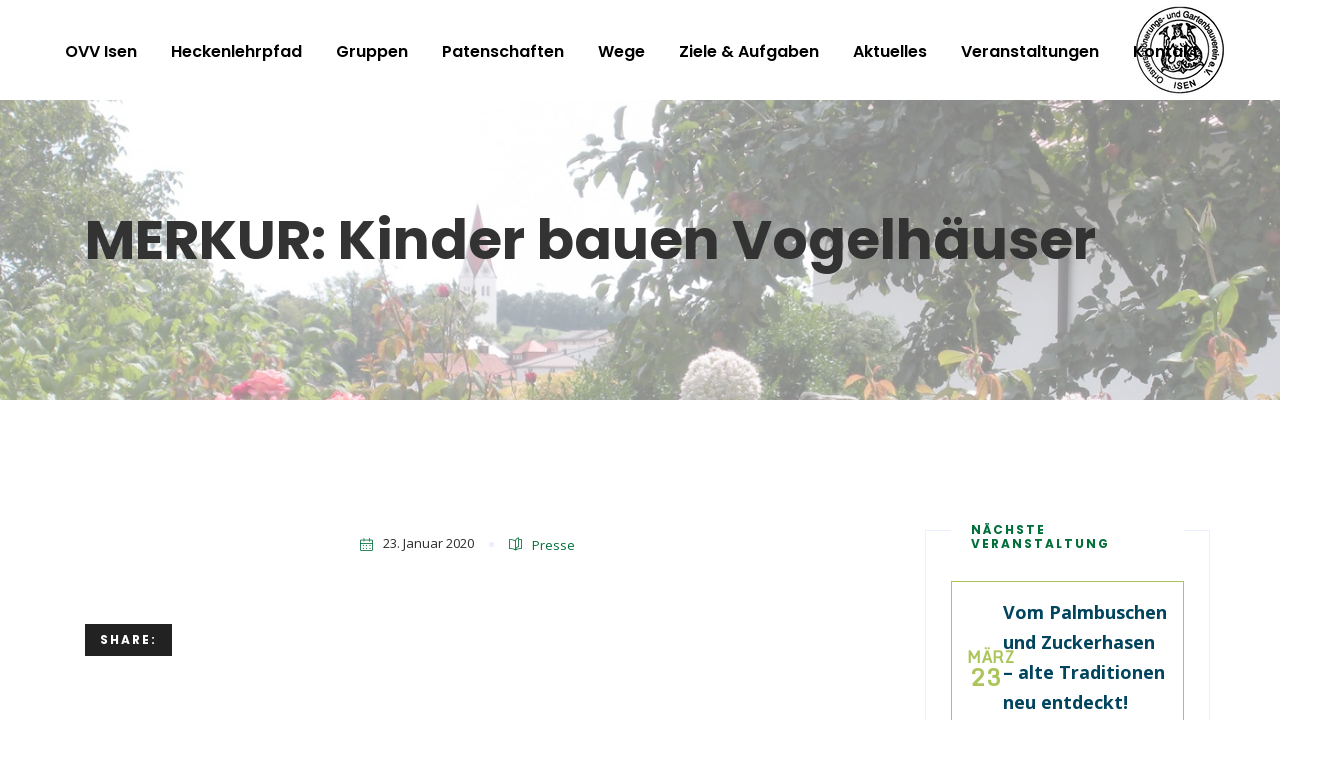

--- FILE ---
content_type: text/css
request_url: https://ovv-isen.de/wp-content/themes/radica/assets/css/vendor/rest.css?ver=1cfa49c975a4c36723177c2ecbac38e6
body_size: 4533
content:
html {
    font-family: sans-serif;
    line-height: 1.15;
    -webkit-text-size-adjust: 100%;
    -webkit-tap-highlight-color: transparent;
}
body {
    font-size: 14px;
    color: #333;
    background-color: #fff;
    margin: 0;
    padding: 0;
    line-height: 1.9;
    overflow-x: hidden;
}
*, ::after, ::before {
    box-sizing: border-box;
}
article,aside,details,figcaption,figure,footer,header,hgroup,main,menu,nav,section,summary {
    display: block;
}
audio,canvas,progress,video {
    display: inline-block;
    vertical-align: baseline;
}
audio:not([controls]) {
    display: none;
    height: 0;
}
a {
    text-decoration: none;
    color: #333;
}
a:active,a:hover,a:focus {
    outline: none;
    text-decoration: none;
}
abbr[title] {border-bottom: 1px dotted}
b,strong {font-weight: bold}
dfn {font-style: italic}
h1 {font-size: 65px;}
h2 {font-size: 42px;}
h3 {font-size: 30px;}
h4 {font-size: 24px;}
h5 {font-size: 20px;}
h6 {font-size: 16px;}
h1, h2, h3,h4, h5, h6 {
    margin-top: 0;
    margin-bottom: 1.25rem;
    font-weight: 500;
    line-height: 1.2;
}
mark {
    background: #ff0;
    color: #000;
}
small {font-size: 80%}
sub,sup {
    font-size: 75%;
    line-height: 0;
    position: relative;
    vertical-align: baseline;
}
sup {top: -0.5em}
sub {bottom: -0.25em}
svg:not(:root) {overflow: hidden;}
figure {margin: 1em 40px}
hr {
    -webkit-box-sizing: content-box;
    box-sizing: content-box;
    height: 0;
}
pre,blockquote {
    max-width: 100%;
    overflow: auto;
}
address{
    line-height: 1.9;
    font-size: 14px;
}
p{margin:0 0 15px}
code,kbd,pre,samp {
    font-family: monospace, monospace;
    font-size: 1em;
}
button,input,textarea {
    display: inline-block;
    margin: 0;
    border: 1px solid #e4e4f1;
    padding: 15px 20px;
    font-size: 14px;
    line-height: initial;
}
select,input[name="post_password"]{
    border-radius: 0;
    background-color: #f7f7ff;
}
input[type="file"].form-control {
    padding-top: 23px;
    margin-bottom: -20px;
    line-height: 0;
    width: 100%;
    opacity: 0 !important
}
.footer-middle select,.footer-bottom select{
    background-color: transparent
}
.post-password-form label{
    display: inline-block;
    width: 85%;
}
.post-password-form input[type="submit"]{
    background-color: #222;
    color: #fff;
    width: 14%;
}
optgroup,select {
    display: inline-block;
    margin: 0;
    border: 1px solid transparent;
    padding: 0 20px;
    font-size: 15px;
    line-height: 50px;
    height: 50px
}
button,html input[type="button"],input[type="reset"],input[type="submit"] {
    -webkit-appearance: button;
    cursor: pointer;
    border: 0;
}
button[disabled],html input[disabled] {cursor: default}
button::-moz-focus-inner,input::-moz-focus-inner {
    border: 0;
    padding: 0;
}
input[type="checkbox"],input[type="radio"] {
    -webkit-box-sizing: border-box;
    -moz-box-sizing: border-box;
    box-sizing: border-box;
    padding: 0;
    margin: 0 5px 0 0;
}
input[type="number"]::-webkit-inner-spin-button,input[type="number"]::-webkit-outer-spin-button {
    height: auto;
}
input[type="search"] {
    -webkit-appearance: textfield;
    -webkit-box-sizing: content-box;
    -moz-box-sizing: content-box;
    box-sizing: content-box;
}
input[type="search"]::-webkit-search-cancel-button,input[type="search"]::-webkit-search-decoration {
    -webkit-appearance: none;
}
fieldset {
    border: 1px solid #ededff;
    margin: 0 2px 20px;
    padding: 30px;
    border-radius: 0;
}
legend {
    border: 0;
    padding: 0 15px;
    font-weight: bold;
}
textarea {
    overflow: auto;
    resize: none;
}
optgroup {font-weight: bold}
table {
    border-collapse: collapse;
    border-spacing: 0;
}
td,th {padding: 0}
:active,:focus { outline: none }
input:focus,textarea:focus,select:focus { box-shadow: none }
figure {margin: 0;}
img {
    vertical-align: middle;
    max-width:100%;
    height: auto;
    border: 0;
}
iframe {border:0;}
hr {
    margin-top: 20px;
    margin-bottom: 20px;
    border: 0;
    border-top: 1px solid #eee;
}
.container {
    width: 100%;
    padding-right: 15px;
    padding-left: 15px;
    margin-right: auto;
    margin-left: auto;
}
@media (min-width: 576px) {
    .container {
        max-width: 540px;
    }
}
@media (min-width: 768px) {
    .container {
        max-width: 720px;
    }
}
@media (min-width: 992px) {
    .container {
        max-width: 960px;
    }
}
@media (min-width: 1200px) {
    .container {
        max-width: 1140px;
    }
}
@media (min-width: 1920px) {
    .container {
        max-width: 1400px;
    }
}
.container-fluid {
    width: 100%;
    padding-right: 15px;
    padding-left: 15px;
    margin-right: auto;
    margin-left: auto;
}
.row {
    display: -ms-flexbox;
    display: flex;
    -ms-flex-wrap: wrap;
    flex-wrap: wrap;
    margin-right: -15px;
    margin-left: -15px;
}
[class*="col-md-"],[class*="columns-"] > .widget {
    -ms-flex-preferred-size: 0;
    flex-basis: 0;
    -ms-flex-positive: 1;
    flex-grow: 1;
    max-width: 100%;
    position: relative;
    width: 100%;
    padding-right: 15px;
    padding-left: 15px;
}
.col-md-1 {
    -ms-flex: 0 0 8.333333%;
    flex: 0 0 8.333333%;
    max-width: 8.333333%;
}
.col-md-2 {
    -ms-flex: 0 0 16.666667%;
    flex: 0 0 16.666667%;
    max-width: 16.666667%;
}
.col-md-3,.columns-4 > .widget {
    -ms-flex: 0 0 25%;
    flex: 0 0 25%;
    max-width: 25%;
}
.col-md-4,.columns-3 > .widget {
    -ms-flex: 0 0 33.333333%;
    flex: 0 0 33.333333%;
    max-width: 33.333333%;
}
.col-md-5 {
    -ms-flex: 0 0 41.666667%;
    flex: 0 0 41.666667%;
    max-width: 41.666667%;
}
.col-md-6,.columns-2 > .widget {
    -ms-flex: 0 0 50%;
    flex: 0 0 50%;
    max-width: 50%;
}
.col-md-7 {
    -ms-flex: 0 0 58.333333%;
    flex: 0 0 58.333333%;
    max-width: 58.333333%;
}
.col-md-8 {
    -ms-flex: 0 0 66.666667%;
    flex: 0 0 66.666667%;
    max-width: 66.666667%;
}
.col-md-9 {
    -ms-flex: 0 0 75%;
    flex: 0 0 75%;
    max-width: 75%;
}
.col-md-10 {
    -ms-flex: 0 0 83.333333%;
    flex: 0 0 83.333333%;
    max-width: 83.333333%;
}
.col-md-11 {
    -ms-flex: 0 0 91.666667%;
    flex: 0 0 91.666667%;
    max-width: 91.666667%;
}
.col-md-12,.columns-1 > .widget {
    -ms-flex: 0 0 100%;
    flex: 0 0 100%;
    max-width: 100%;
}

.wp-block-table.is-style-stripes.has-subtle-light-gray-background-color tr:nth-child(odd), .wp-block-table.is-style-stripes tr:nth-child(odd) {
    background-color: #f4f7ff;
}
.wst-footer .widget{
    float: left;
    padding-left: 15px;
    padding-right: 15px
}
.wst-footer .columns-2 > div:nth-child(2n+1),.wst-footer .columns-3 > div:nth-child(3n+1),.wst-footer .columns-4 > div:nth-child(4n+1){
    clear: both;
}

.center-block {
    display: block;
    margin-left: auto;
    margin-right: auto;
}
.pull-right {float: right !important}
.pull-left {float: left !important}
.text-left{text-align: left;}
.text-center{text-align: center;}
.text-right{text-align: right;}
.show {display: block !important}
.invisible {visibility: hidden}
.hidden,.hide {display: none !important}
label{
    display: block;
    font-weight: bold;
    margin-bottom: 5px
}
.red-color{color:#de3939}
.wst-row{
    margin-right: -15px;
    margin-left: -15px;
}
.wst-inner-wrap{
    position: relative;
    z-index: 1;
    flex-grow: 1;
    -ms-flex-preferred-size: 0;
    flex-basis: 0;
    -ms-flex-positive: 1;
    flex-grow: 1;
    max-width: 100%;
    position: relative;
    width: 100%;
}
[class*="col-md-"]:not(.col-md-12) .container{
    width: auto;
}
.row-full-height > div{
    min-height: 100vh;
    height: 100vh;
}
.full-40 .row-full-height > div{
    height: calc( 100vh - 40px );
    min-height: calc( 100vh - 40px )
}
.full-40 .row-full-height rs-module-wrap{
	width: calc( 100% + 30px ) !important;
	height: calc( 100vh - 40px ) !important;
	margin-left: -15px !important
}
.row-align-middle.row-full-height > div{
    display: flex;
    flex-wrap: wrap;
    align-items: center;
}
.row-align-bottom.row-full-height > div{
    display: flex;
    align-items: flex-end;
}
.row-align-middle > div{
    display: flex;
    align-items: center;
    flex-direction: row;
}
.row-align-bottom > div{
    display: flex;
    align-items: flex-end;
}
.wst-section .container,.wst-section .container-fluid {
    position: relative;
    z-index: 2;
}
input[type="number"] {
    -webkit-appearance: textfield;
    -moz-appearance: textfield;
    appearance: textfield;
}
input[type=number]::-webkit-inner-spin-button, 
input[type=number]::-webkit-outer-spin-button { 
    -webkit-appearance: none;
}
input:-webkit-autofill,input:-webkit-autofill:hover, input:-webkit-autofill:focus, input:-webkit-autofill:active {
    background-color: inherit !important;
    box-shadow: none !important;
}
.select2-container--default .select2-selection--single .select2-selection__arrow b {
    margin-top: 3px;
}
.form-buttons{
    padding-top: 20px
}
.input-group{
    padding-bottom: 20px
}
/* loaders */
.page-loader{
    background-color: #fff;
    position: fixed;
    width: 100%;
    height: 100%;
    z-index: 99999;
    top: 0;
    left: 0;
}
.page-loader > div{
    display:inline-block;
    position:absolute;
    top:50%;
    left:50%;
    transform: translate(-50%,-50%);
    -webkit-transform: translate(-50%,-50%);
    width: 400px;
}
.wst-loader-1 {
  height: 4px;
  width: 100%;
  position: relative;
  overflow: hidden;
  background-color: #ddd;
}
.wst-loader-1:before{
  display: block;
  position: absolute;
  content: "";
  left: -200px;
  width: 200px;
  height: 4px;
  background-color: #2980b9;
  animation: wst-loading-1 2s linear infinite;
}
.wst-loader-text,.loader_img{
    text-align: center;
    padding-top: 20px;
    font-size: 14px;
    color: #999;
}

/* style 2 */
#spinningSquaresG{
    position:relative;
    width:234px;
    height:28px;
    margin:auto;
}
.spinningSquaresG{
    position:absolute;
    top:0;
    background-color:rgb(0,0,0);
    width:28px;
    height:28px;
    animation-name:bounce_spinningSquaresG;
    -webkit-animation-name:bounce_spinningSquaresG;
    animation-duration:1.5s;
    -webkit-animation-duration:1.5s;
    animation-iteration-count:infinite;
    -webkit-animation-iteration-count:infinite;
    animation-direction:normal;
    -webkit-animation-direction:normal;
    transform:scale(.3);
    -webkit-transform:scale(.3);
}
#spinningSquaresG_1{
    left:0;
    animation-delay:0.6s;
    -webkit-animation-delay:0.6s;
}
#spinningSquaresG_2{
    left:29px;
    animation-delay:0.75s;
    -webkit-animation-delay:0.75s;
}
#spinningSquaresG_3{
    left:58px;
    animation-delay:0.9s;
    -webkit-animation-delay:0.9s;
}
#spinningSquaresG_4{
    left:88px;
    animation-delay:1.05s;
    -webkit-animation-delay:1.05s;
}
#spinningSquaresG_5{
    left:117px;
    animation-delay:1.2s;
    -webkit-animation-delay:1.2s;
}
#spinningSquaresG_6{
    left:146px;
    animation-delay:1.35s;
    -webkit-animation-delay:1.35s;
}
#spinningSquaresG_7{
    left:175px;
    animation-delay:1.5s;
    -webkit-animation-delay:1.5s;
}
#spinningSquaresG_8{
    left:205px;
    animation-delay:1.64s;
    -webkit-animation-delay:1.64s;
}

@keyframes bounce_spinningSquaresG{0%{transform:scale(1);background-color:var(--forground-color);}100%{transform:scale(.3) rotate(90deg);background-color: var(--background-color);}}
@-webkit-keyframes bounce_spinningSquaresG{0%{-webkit-transform:scale(1);background-color: var(--forground-color);}100%{-webkit-transform:scale(.3) rotate(90deg);background-color:var(--background-color);}}

/* style 3 */
.cssload-contain {
    height: 80px;
    width: 150px;
    margin: auto;
    text-align: center;
}
.cssload-dot {
    display: inline-block;
    height: 17px;
    width: 17px;
    border-radius: 50%;
    margin: 0 5px;
    animation: cssload-bounce 0.52s infinite ease alternate;
    -webkit-animation: cssload-bounce 0.52s infinite ease alternate;
}
.cssload-dot:nth-child(1) {
    animation-delay: -0.09s;
    -webkit-animation-delay: -0.09s;
}
.cssload-dot:nth-child(2) {
    animation-delay: -0.17s;
    -webkit-animation-delay: -0.17s;
}
.cssload-dot:nth-child(3) {
    animation-delay: -0.26s;
    -webkit-animation-delay: -0.26s;
}
.cssload-dot:nth-child(4) {
    animation-delay: -0.35s;
    -webkit-animation-delay: -0.35s;
}
.cssload-dot:nth-child(5) {
    animation-delay: -0.43s;
    -webkit-animation-delay: -0.43s;
}
.cssload-dot:nth-child(6) {
    animation-delay: -0.52s;
    -webkit-animation-delay: -0.52s;
}

@keyframes cssload-bounce {0% {transform: translateY(0);box-shadow: 0 2.5px 1px rgba(71,34,86,0.2)}100% {transform: translateY(-39px);box-shadow: 0 88px 12px rgba(0,0,0,0.1)}}
@-webkit-keyframes cssload-bounce {0% {-webkit-transform: translateY(0);-webkit-box-shadow: 0 2.5px 1px rgba(71,34,86,0.2)}100% {-webkit-transform: translateY(-39px);-webkit-box-shadow: 0 88px 12px rgba(0,0,0,0.1)}}

@keyframes wst-loading-1 {from {left: -200px; width: 30%;}50% {width: 30%;}70% {width: 70%;}80% { left: 50%;}95% {left: 120%;}to {left: 100%;}}
@-webkit-keyframes wst-loading-1 {from {left: -200px; width: 30%;}50% {width: 30%;}70% {width: 70%;}80% { left: 50%;}95% {left: 120%;}to {left: 100%;}}

@keyframes wst-slide-down {0% {transform: translateY(-100%);} 100% {transform: translateY(0);}}
@-webkit-keyframes wst-slide-down {0% {-webkit-transform: translateY(-100%);} 100% {-webkit-transform: translateY(0);}}

@keyframes uil-ring-anim{0%{transform:rotate(0deg)}100%{transform:rotate(360deg)}}
@-webkit-keyframes uil-ring-anim {0%{-webkit-transform:rotate(0deg)}100%{-webkit-transform:rotate(360deg)}}

@keyframes BackgroundAnimation{from{transform:translate3d(0,0,0)}to{transform:translate3d(80%,0,0)}}
@-webkit-keyframes BackgroundAnimation{from{-webkit-transform:translate3d(0,0,0)}to{-webkit-transform:translate3d(80%,0,0)}}

@keyframes BackgroundAnimationLeft{from{transform:translate3d(0,0,0)}to{transform:translate3d(-80%,0,0)}}
@-webkit-keyframes BackgroundAnimationLeft{from{-webkit-transform:translate3d(0,0,0)}to{-webkit-transform:translate3d(-80%,0,0)}}

@keyframes BackgroundAnimationTop{from{transform:translate3d(0,80%,0)}to{transform:translate3d(0,0,0)}}
@-webkit-keyframes BackgroundAnimationTop{from{-webkit-transform:translate3d(0,80%,0)}to{-webkit-transform:translate3d(0,0,0)}}

@keyframes BackgroundAnimationBot{from{transform:translate3d(0,-80%,0)}to{transform:translate3d(0,0,0)}}
@-webkit-keyframes BackgroundAnimationBot{from{-webkit-transform:translate3d(0,-80%,0)}to{-webkit-transform:translate3d(0,0,0)}}

@keyframes more_anim {0%{width: 10px;right: 8px;left: auto}45%{width: 25px}100%{width: 10px;right: auto;left: 0}}
@-webkit-keyframes more_anim {0%{width: 10px;right: 8px;left: auto}45%{width: 25px}100%{width: 10px;right: auto;left: 0}}

@keyframes more_anim_hover {0%{width: 25px}45%{width: 20px}100%{width: 25px;right: 8px;left: auto}}
@-webkit-keyframes more_anim_hover {0%{width: 25px}45%{width: 20px}100%{width: 25px;right: 8px;left: auto}}

@-webkit-keyframes slideMen {from {-webkit-transform: translateY(100%);opacity: 0;}to {-webkit-transform: translateY(0);opacity: 1;}}
@keyframes slideMen {from {transform: translateY(100%);opacity: 0;}to {transform: translateY(0);opacity: 1;}}

@-webkit-keyframes socials-anim{0% {transform: scale(1)} 50% {transform: scale(1.4) translateY(-4px) rotate(-8deg)} 100% {transform: scale(1)}}
@keyframes socials-anim{0% {transform: scale(1)} 50% {transform: scale(1.4) translateY(-4px) rotate(-8deg)} 100% {transform: scale(1)}}

/*.alignfull iframe,.wp-block-embed iframe {
    width: 100%
}*/
.wst_main_nav.anim_lets > ul > li:hover > a span:nth-child(1) {-webkit-transition-delay: .06s;transition-delay: .06s;}.wst_main_nav.anim_lets > ul > li:hover > a span:nth-child(2) {-webkit-transition-delay: .12s;transition-delay: .12s}.wst_main_nav.anim_lets > ul > li:hover > a span:nth-child(3) {-webkit-transition-delay: .18s;transition-delay: .18s}.wst_main_nav.anim_lets > ul > li:hover > a span:nth-child(4) {-webkit-transition-delay: .24s;transition-delay: .24s}.wst_main_nav.anim_lets > ul > li:hover > a span:nth-child(5) {-webkit-transition-delay: .30s;transition-delay: .30s}.wst_main_nav.anim_lets > ul > li:hover > a span:nth-child(6) {-webkit-transition-delay: .36s;transition-delay: .36s}.wst_main_nav.anim_lets > ul > li:hover > a span:nth-child(7) {-webkit-transition-delay: .42s;transition-delay: .42s}.wst_main_nav.anim_lets > ul > li:hover > a span:nth-child(8) {-webkit-transition-delay: .48s;transition-delay: .48s}.wst_main_nav.anim_lets > ul > li:hover > a span:nth-child(9) {-webkit-transition-delay: .54s;transition-delay: .54s}.wst_main_nav.anim_lets > ul > li:hover > a span:nth-child(10) {-webkit-transition-delay: .60s;transition-delay: .60s}.wst_main_nav.anim_lets > ul > li:hover > a span:nth-child(11) {-webkit-transition-delay: .66s;transition-delay: .66s}.wst_main_nav.anim_lets > ul > li:hover > a span:nth-child(12) {-webkit-transition-delay: .72s;transition-delay: .72s}.wst_main_nav.anim_lets > ul > li:hover > a span:nth-child(13) {-webkit-transition-delay: .78s;transition-delay: .78s}.wst_main_nav.anim_lets > ul > li:hover > a span:nth-child(14) {-webkit-transition-delay: .84s;transition-delay: .84s}.wst_main_nav.anim_lets > ul > li:hover > a span:nth-child(15) {-webkit-transition-delay: .90s;transition-delay: .90s}.wst_main_nav.anim_lets > ul > li:hover > a span:nth-child(16) {-webkit-transition-delay: .96s;transition-delay: .96s}.wst_main_nav.anim_lets > ul > li:hover > a span:nth-child(17) {-webkit-transition-delay: 1.02s;transition-delay: 1.02s}.wst_main_nav.anim_lets > ul > li:hover > a span:nth-child(18) {-webkit-transition-delay: 1.08s;transition-delay: 1.08s}.wst_main_nav.anim_lets > ul > li:hover > a span:nth-child(19) {-webkit-transition-delay: 1.14s;transition-delay: 1.14s}.wst_main_nav.anim_lets > ul > li:hover > a span:nth-child(20) {-webkit-transition-delay: 1.20s;transition-delay: 1.20s}.wst_main_nav.anim_lets > ul > li:hover > a span:nth-child(21) {-webkit-transition-delay: 1.26s;transition-delay: 1.26s}.wst_main_nav.anim_lets > ul > li:hover > a span:nth-child(22) {-webkit-transition-delay: 1.32s;transition-delay: 1.32s}.wst_main_nav.anim_lets > ul > li:hover > a span:nth-child(23) {-webkit-transition-delay: 1.38s;transition-delay: 1.38s}.wst_main_nav.anim_lets > ul > li:hover > a span:nth-child(24) {-webkit-transition-delay: 1.44s;transition-delay: 1.44s}.wst_main_nav.anim_lets > ul > li:hover > a span:nth-child(25) {-webkit-transition-delay: 1.50s;transition-delay: 1.50s}.wst_main_nav.anim_lets > ul > li:hover > a span:nth-child(26) {-webkit-transition-delay: 1.56s;transition-delay: 1.56s}.wst_main_nav.anim_lets > ul > li:hover > a span:nth-child(27) {-webkit-transition-delay: 1.62s;transition-delay: 1.62s}.wst_main_nav.anim_lets > ul > li:hover > a span:nth-child(28) {-webkit-transition-delay: 1.68s;transition-delay: 1.68s}.wst_main_nav.anim_lets > ul > li:hover > a span:nth-child(29) {-webkit-transition-delay: 1.74s;transition-delay: 1.74s}.wst_main_nav.anim_lets > ul > li:hover > a span:nth-child(30) {-webkit-transition-delay: 1.80s;transition-delay: 1.80s}.wst_main_nav.anim_lets > ul > li:hover > a span:nth-child(31) {-webkit-transition-delay: 1.86s;transition-delay: 1.86s}.wst_main_nav.anim_lets > ul > li:hover > a span:nth-child(32) {-webkit-transition-delay: 1.92s;transition-delay: 1.92s}.wst_main_nav.anim_lets > ul > li:hover > a span:nth-child(33) {-webkit-transition-delay: 1.98s;transition-delay: 1.98s}.wst_main_nav.anim_lets > ul > li:hover > a span:nth-child(34) {-webkit-transition-delay: 2.04s;transition-delay: 2.04s}.wst_main_nav.anim_lets > ul > li:hover > a span:nth-child(35) {-webkit-transition-delay: 2.10s;transition-delay: 2.10s}.wst_main_nav.anim_lets > ul > li:hover > a span:nth-child(36) {-webkit-transition-delay: 2.16s;transition-delay: 2.16s}.wst_main_nav.anim_lets > ul > li:hover > a span:nth-child(37) {-webkit-transition-delay: 2.22s;transition-delay: 2.22s}.wst_main_nav.anim_lets > ul > li:hover > a span:nth-child(38) {-webkit-transition-delay: 2.28s;transition-delay: 2.28s}.wst_main_nav.anim_lets > ul > li:hover > a span:nth-child(39) {-webkit-transition-delay: 2.34s;transition-delay: 2.34s}.wst_main_nav.anim_lets > ul > li:hover > a span:nth-child(40) {-webkit-transition-delay: 2.40s;transition-delay: 2.40s}.wst_main_nav.anim_lets > ul > li:hover > a span:nth-child(41) {-webkit-transition-delay: 2.46s;transition-delay: 2.46s}.wst_main_nav.anim_lets > ul > li:hover > a span:nth-child(42) {-webkit-transition-delay: 2.52s;transition-delay: 2.52s}.wst_main_nav.anim_lets > ul > li:hover > a span:nth-child(43) {-webkit-transition-delay: 2.58s;transition-delay: 2.58s}.wst_main_nav.anim_lets > ul > li:hover > a span:nth-child(44) {-webkit-transition-delay: 2.64s;transition-delay: 2.64s}.wst_main_nav.anim_lets > ul > li:hover > a span:nth-child(45) {-webkit-transition-delay: 2.70s;transition-delay: 2.70s}

/* Input text Animation */
.wst-input-wrap {
    z-index: 1;
    margin: 0 0 -15px;
    width: 100%;
    position: relative;
    overflow: hidden;
    display: block;
    -webkit-appearance: none;
    padding-bottom: 20px;
}
.wst-input-lbl {
    display: inline-block;
    font-weight: normal;
    font-size: 14px;
    margin: 0 !important;
    color: #333;
    width: 100%;
    position: absolute;
    top: 3px;
    left: 0;
    padding: 0 0 0 20px;
    pointer-events: none;
    overflow: hidden;
    line-height: normal !important;
    -webkit-transform: translate3d(0, 38px, 0);
    transform: translate3d(0, 38px, 0);
    -webkit-transition: -webkit-transform 0.3s;
    transition: transform 0.3s;
}
.wst-input-lbl-content {
    position: relative;
    display: block;
    width: 100%;
    color: #444;
    -webkit-transition: -webkit-transform 0.3s;
    transition: transform 0.3s;
}
.wst-input-lbl-content::after {
    content: attr(data-content);
    position: absolute;
    font-weight: 800;
    top: 100%;
    left: 0;
    height: 100%;
    width: 100%;
    color: #333;
    text-transform: uppercase;
    letter-spacing: 1px;
    font-size: 0.85em;
}
.wst-cust-input {
    height: 60px;
    line-height: 60px;
    padding: 0 20px;
    margin-top: 20px !important;
    background: transparent;
    border: 0 !important;
    color: #fff;
    opacity: 0;
}
.wst-cust-input:focus{
    outline: none
}
.wst-input-bg {
    position: absolute;
    left: 0;
    fill: #f7f7ff;
    pointer-events: none;
    top: 10px;
    bottom: 0px;
    height: 80px;
    z-index: -1;
    -webkit-transition: -webkit-transform 0.7s, fill 0.7s;
    transition: transform 0.7s, fill 0.7s;
    -webkit-transition-timing-function: cubic-bezier(0, 0.25, 0.5, 1);
    transition-timing-function: cubic-bezier(0, 0.25, 0.5, 1);
} 
textarea + label + .wst-input-bg{
    height: 250px;
    top: -10px;
}
textarea.wst-cust-input{
    height: 170px !important;
    line-height: normal;
    padding: 20px;
}
.wst-cust-input:focus,.wst-input-wrap.wst-not-empty .wst-cust-input{
    -webkit-transition: opacity 0s 0.35s;
    transition: opacity 0s 0.35s;
    opacity: 1;
}
.wst-cust-input:focus + .wst-input-lbl,.wst-input-wrap.wst-not-empty .wst-cust-input + .wst-input-lbl {
    -webkit-transition-delay: 0.15s;
    transition-delay: 0.15s;
    -webkit-transform: translate3d(0, 0, 0);
    transform: translate3d(0, 0, 0);
}
.wst-cust-input:focus + .wst-input-lbl .wst-input-lbl-content,.wst-input-wrap.wst-not-empty .wst-input-lbl-content  {
    -webkit-transition-delay: 0.15s;
    transition-delay: 0.15s;
    -webkit-transform: translate3d(0, -100%, 0);
    transform: translate3d(0, -100%, 0);
}
.wst-cust-input:focus ~ .wst-input-bg,.wst-input-wrap.wst-not-empty .wst-cust-input ~ .wst-input-bg {
    fill: #e5e5f7;
    -webkit-transform: translate3d(-66.6%, 0, 0);
    transform: translate3d(-66.6%, 0, 0);
}

/* Customize the label (the container) */
.wst-input-box {
    display: inline-block;
    vertical-align: middle;
    position: relative;
    margin-right: 10px;
    margin-bottom: 0;
    width: 20px;
    height: 20px;
    cursor: pointer;
    -webkit-user-select: none;
    -moz-user-select: none;
    -ms-user-select: none;
    user-select: none;
}

/* Hide the browser's default checkbox */
.wst-input-box input {
    position: absolute;
    visibility: hidden;
    cursor: pointer;
    left: 0;
    width: 20px;
    height: 20px;
    z-index: 2;
}

/* Create a custom checkbox */
.wst-chck {
    position: absolute;
    top: 0;
    left: 0;
    height: 20px;
    width: 20px;
    z-index: 1;
    display: block;
}
.wst-input-box .wst-chck:before{
    width: 100%;
    height: 100%;
    display: inline-block;
    content: "";
    border: 1px #e8e8ff solid;
    transition: all 0.3s ease;
    -webkit-transition: all 0.3s ease;
    border-radius: 2px;
    left: 0;
    top: 0;
    position: absolute;
}
.wst-input-box input[type='checkbox'] + .wst-chck:after {
    transform: rotate(180deg) scale(0);
    -webkit-transform: rotate(180deg) scale(0);
    transition: all 0.3s ease;
    -webkit-transition: all 0.3s ease;
    border: solid #5b8dff;
    border-width: 0 2px 2px 0;
    content: "";
    position: absolute;
    left: 7px;
    top: -5px;
    display: inline-block;
    opacity: 0;
    width: 10px;
    height: 20px;
}
.wst-input-box input[type='checkbox']:checked + .wst-chck:after {
    transform: rotate(45deg) scale(1);
    -webkit-transform: rotate(45deg) scale(1);
    opacity: 1;
}
.wst-input-box input[type='checkbox']:checked + .wst-chck:before{
    transform: scale(0) rotate(360deg);
    opacity: 0;
}

/* radio */
.wst-input-box input[type='radio'] + .wst-chck:before{
    border-radius: 50%
}
.wst-input-box input[type='radio'] + .wst-chck:after {
    transform: scale(1.5);
    -webkit-transform: scale(1.5);
    transition: all 0.4s ease;
    -webkit-transition: all 0.4s ease;
    border: 3px solid #5b8dff;
    content: "";
    position: absolute;
    left: 0;
    top: 0;
    display: inline-block;
    opacity: 0;
    width: 20px;
    height: 20px;
    border-radius: 50%
}
.wst-input-box input[type='radio']:checked + .wst-chck:after {
    transform: scale(1);
    -webkit-transform: scale(1);
    opacity: 1;
}
.wst-input-box input[type='radio']:checked + .wst-chck:before{
    transform: scale(0.3) rotate(360deg);
}

--- FILE ---
content_type: text/css
request_url: https://ovv-isen.de/wp-content/themes/radica/assets/css/vendor/streamline.css?ver=1cfa49c975a4c36723177c2ecbac38e6
body_size: 4504
content:
@font-face{font-family:streamline;src:url(../../fonts/streamline.ttf?1llhkm) format('truetype'),url(../../fonts/streamline.woff?1llhkm) format('woff'),url(../../fonts/streamline.svg?1llhkm#streamline) format('svg');font-weight:400;font-style:normal;font-display:block}[class*=" stline-"],[class^=stline-]{font-family:streamline!important;speak:none;font-style:normal;font-weight:400;font-variant:normal;text-transform:none;line-height:1;-webkit-font-smoothing:antialiased;-moz-osx-font-smoothing:grayscale}.stline-add:before{content:"\e901"}.stline-subtract:before{content:"\e902"}.stline-building-1:before{content:"\e903"}.stline-building-house:before{content:"\e904"}.stline-building-modern:before{content:"\e905"}.stline-building-modern-2:before{content:"\e906"}.stline-buildings:before{content:"\e907"}.stline-buildings-2:before{content:"\e908"}.stline-buildings-modern:before{content:"\e909"}.stline-architecture-door-retro:before{content:"\e90a"}.stline-architecture-fence:before{content:"\e90b"}.stline-house-1:before{content:"\e90c"}.stline-bookmarks:before{content:"\e90d"}.stline-bookmarks-1:before{content:"\e90e"}.stline-bookmarks-2:before{content:"\e90f"}.stline-bookmarks-document:before{content:"\e910"}.stline-tags:before{content:"\e911"}.stline-tags-1:before{content:"\e912"}.stline-tags-double:before{content:"\e913"}.stline-tags-double-1:before{content:"\e914"}.stline-navigation-arrows-down:before{content:"\e915"}.stline-navigation-arrows-down-1:before{content:"\e916"}.stline-navigation-arrows-left:before{content:"\e917"}.stline-navigation-arrows-left-1:before{content:"\e918"}.stline-navigation-arrows-right:before{content:"\e919"}.stline-navigation-arrows-right-1:before{content:"\e91a"}.stline-navigation-arrows-up:before{content:"\e91b"}.stline-navigation-arrows-up-1:before{content:"\e91c"}.stline-cursor-double-click-1:before{content:"\e91d"}.stline-cursor-double-click-2:before{content:"\e91e"}.stline-cursor-hand:before{content:"\e91f"}.stline-cursor-hand-2:before{content:"\e920"}.stline-cursor-select-frame:before{content:"\e921"}.stline-cursor-target:before{content:"\e922"}.stline-touch-finger-1:before{content:"\e923"}.stline-flash:before{content:"\e924"}.stline-flash-1:before{content:"\e925"}.stline-flash-off:before{content:"\e926"}.stline-loading:before{content:"\e927"}.stline-loading-1:before{content:"\e928"}.stline-loading-2:before{content:"\e929"}.stline-loading-3:before{content:"\e92a"}.stline-loading-circle:before{content:"\e92b"}.stline-loading-circle-1:before{content:"\e92c"}.stline-loading-circle-2:before{content:"\e92d"}.stline-loading-line-1:before{content:"\e92e"}.stline-add-bold:before{content:"\e92f"}.stline-remove-bold:before{content:"\e930"}.stline-hierarchy:before{content:"\e931"}.stline-hierarchy-1:before{content:"\e932"}.stline-hierarchy-2:before{content:"\e933"}.stline-hierarchy-5:before{content:"\e934"}.stline-layout:before{content:"\e935"}.stline-layout-1:before{content:"\e936"}.stline-layout-2:before{content:"\e937"}.stline-layout-3:before{content:"\e938"}.stline-layout-4:before{content:"\e939"}.stline-layout-5:before{content:"\e93a"}.stline-layout-6:before{content:"\e93b"}.stline-layout-agenda:before{content:"\e93c"}.stline-layout-array:before{content:"\e93d"}.stline-layout-array-1:before{content:"\e93e"}.stline-layout-bullets:before{content:"\e93f"}.stline-layout-column:before{content:"\e940"}.stline-layout-headline:before{content:"\e941"}.stline-layout-left:before{content:"\e942"}.stline-layout-module:before{content:"\e943"}.stline-layout-module-1:before{content:"\e944"}.stline-layout-module-2:before{content:"\e945"}.stline-layout-none:before{content:"\e946"}.stline-layout-right:before{content:"\e947"}.stline-layout-three-columns:before{content:"\e948"}.stline-layout-top:before{content:"\e949"}.stline-layout-two-colums:before{content:"\e94a"}.stline-angle-brackets:before{content:"\e94b"}.stline-arrange-spacing:before{content:"\e94c"}.stline-caps:before{content:"\e94d"}.stline-close-quote:before{content:"\e94e"}.stline-eraser:before{content:"\e94f"}.stline-eraser-1:before{content:"\e950"}.stline-eraser-2:before{content:"\e951"}.stline-font-expand-horizontal:before{content:"\e952"}.stline-font-expand-vertical:before{content:"\e953"}.stline-font-size:before{content:"\e954"}.stline-hash:before{content:"\e955"}.stline-italic-off:before{content:"\e956"}.stline-open-quote:before{content:"\e957"}.stline-scale-horizontal:before{content:"\e958"}.stline-scale-vertical:before{content:"\e959"}.stline-sigma:before{content:"\e95a"}.stline-small-caps:before{content:"\e95b"}.stline-subscript:before{content:"\e95c"}.stline-superscript:before{content:"\e95d"}.stline-text-bar:before{content:"\e95e"}.stline-text-bold:before{content:"\e95f"}.stline-text-format:before{content:"\e960"}.stline-text-format-1:before{content:"\e961"}.stline-text-input-area:before{content:"\e962"}.stline-text-italic:before{content:"\e963"}.stline-text-options:before{content:"\e964"}.stline-text-strike-through:before{content:"\e965"}.stline-text-strike-through-1:before{content:"\e966"}.stline-text-style:before{content:"\e967"}.stline-text-underline:before{content:"\e968"}.stline-type-cursor:before{content:"\e969"}.stline-type-cursor-1:before{content:"\e96a"}.stline-check-1:before{content:"\e96b"}.stline-check-badge:before{content:"\e96c"}.stline-check-circle:before{content:"\e96d"}.stline-check-double:before{content:"\e96e"}.stline-check-double-1:before{content:"\e96f"}.stline-close:before{content:"\e970"}.stline-cursor-choose:before{content:"\e971"}.stline-cursor-choose-1:before{content:"\e972"}.stline-checklist:before{content:"\e973"}.stline-checklist-pen:before{content:"\e974"}.stline-paper-write:before{content:"\e975"}.stline-pin:before{content:"\e976"}.stline-pin-2:before{content:"\e977"}.stline-copy-paste:before{content:"\e978"}.stline-scissors:before{content:"\e979"}.stline-scissors-2:before{content:"\e97a"}.stline-megaphone:before{content:"\e97b"}.stline-satellite:before{content:"\e97c"}.stline-share:before{content:"\e97d"}.stline-attachment:before{content:"\e97e"}.stline-hyperlink-2:before{content:"\e97f"}.stline-hyperlink-circle:before{content:"\e980"}.stline-link-broken-2:before{content:"\e981"}.stline-zoom-in:before{content:"\e982"}.stline-zoom-in-page:before{content:"\e983"}.stline-zoom-out:before{content:"\e984"}.stline-zoom-out-page:before{content:"\e985"}.stline-search:before{content:"\e986"}.stline-search-1:before{content:"\e987"}.stline-binocular:before{content:"\e988"}.stline-view-1:before{content:"\e989"}.stline-view-off:before{content:"\e98a"}.stline-bin:before{content:"\e98b"}.stline-bin-2:before{content:"\e98c"}.stline-bin-paper-2:before{content:"\e98d"}.stline-delete-1:before{content:"\e98e"}.stline-help-wheel:before{content:"\e98f"}.stline-arrow-double-down:before{content:"\e990"}.stline-arrow-double-down-1:before{content:"\e991"}.stline-arrow-double-left:before{content:"\e992"}.stline-arrow-double-left-1:before{content:"\e993"}.stline-arrow-double-right:before{content:"\e994"}.stline-arrow-double-right-1:before{content:"\e995"}.stline-arrow-double-up:before{content:"\e996"}.stline-arrow-double-up-1:before{content:"\e997"}.stline-arrow-down:before{content:"\e998"}.stline-arrow-down-1:before{content:"\e999"}.stline-arrow-left:before{content:"\e99a"}.stline-arrow-left-1:before{content:"\e99b"}.stline-arrow-right:before{content:"\e99c"}.stline-arrow-right-1:before{content:"\e99d"}.stline-arrow-up:before{content:"\e99e"}.stline-arrow-up-1:before{content:"\e99f"}.stline-arrow-button-left:before{content:"\e9a0"}.stline-arrow-button-left-1:before{content:"\e9a1"}.stline-arrow-button-left-2:before{content:"\e9a2"}.stline-arrow-button-left-3:before{content:"\e9a3"}.stline-arrow-button-right:before{content:"\e9a4"}.stline-arrow-button-right-1:before{content:"\e9a5"}.stline-arrow-button-right-2:before{content:"\e9a6"}.stline-arrow-button-right-3:before{content:"\e9a7"}.stline-arrow-button-up:before{content:"\e9a8"}.stline-arrow-button-up-1:before{content:"\e9a9"}.stline-arrow-button-up-2:before{content:"\e9aa"}.stline-arrow-button-up-3:before{content:"\e9ab"}.stline-arrow-button-down:before{content:"\e9ac"}.stline-arrow-button-down-1:before{content:"\e9ad"}.stline-arrow-button-down-2:before{content:"\e9ae"}.stline-arrow-button-down-3:before{content:"\e9af"}.stline-pencil-write:before{content:"\e9b0"}.stline-calendar:before{content:"\e9b1"}.stline-calendar-3:before{content:"\e9b2"}.stline-alarm-bell:before{content:"\e9b3"}.stline-alarm-bell-off:before{content:"\e9b4"}.stline-alarm-clock:before{content:"\e9b5"}.stline-stopwatch:before{content:"\e9b6"}.stline-time-clock-circle-1:before{content:"\e9b7"}.stline-alert-circle:before{content:"\e9b8"}.stline-alert-diamond:before{content:"\e9b9"}.stline-alert-triangle:before{content:"\e9ba"}.stline-question-circle:before{content:"\e9bb"}.stline-settings-slider:before{content:"\e9bc"}.stline-cog:before{content:"\e9bd"}.stline-cog-double-2:before{content:"\e9be"}.stline-hammer-wench:before{content:"\e9bf"}.stline-wench-double:before{content:"\e9c0"}.stline-key-lock:before{content:"\e9c1"}.stline-lock-1:before{content:"\e9c2"}.stline-lock-5:before{content:"\e9c3"}.stline-lock-unlock-3:before{content:"\e9c4"}.stline-face-id:before{content:"\e9c5"}.stline-face-id-4:before{content:"\e9c6"}.stline-face-id-6:before{content:"\e9c7"}.stline-login:before{content:"\e9c8"}.stline-login-key-1:before{content:"\e9c9"}.stline-login-keys:before{content:"\e9ca"}.stline-logout:before{content:"\e9cb"}.stline-navigation-menu:before{content:"\e9cc"}.stline-navigation-menu-1:before{content:"\e9cd"}.stline-navigation-menu-2:before{content:"\e9ce"}.stline-navigation-menu-3:before{content:"\e9cf"}.stline-navigation-menu-horizontal:before{content:"\e9d0"}.stline-navigation-menu-horizontal-1:before{content:"\e9d1"}.stline-navigation-menu-vertical:before{content:"\e9d2"}.stline-gauge-dashboard:before{content:"\e9d3"}.stline-layout-dashboard:before{content:"\e9d4"}.stline-pie-line-graph-desktop:before{content:"\e9d5"}.stline-house-11:before{content:"\e9d6"}.stline-house-4:before{content:"\e9d7"}.stline-screen:before{content:"\e9d8"}.stline-screen-1:before{content:"\e9d9"}.stline-screen-curved:before{content:"\e9da"}.stline-desktop-computer:before{content:"\e9db"}.stline-laptop:before{content:"\e9dc"}.stline-smart-watch-circle:before{content:"\e9dd"}.stline-smart-watch-square-app:before{content:"\e9de"}.stline-smart-watch-square-graph:before{content:"\e9df"}.stline-android-1:before{content:"\e9e0"}.stline-responsive-design:before{content:"\e9e1"}.stline-responsive-design-1:before{content:"\e9e2"}.stline-responsive-design-cursor:before{content:"\e9e3"}.stline-bluetooth:before{content:"\e9e4"}.stline-wifi:before{content:"\e9e5"}.stline-network-add:before{content:"\e9e6"}.stline-network-pin:before{content:"\e9e7"}.stline-network-settings:before{content:"\e9e8"}.stline-analytics-bars:before{content:"\e9e9"}.stline-analytics-graph-bar:before{content:"\e9ea"}.stline-analytics-pie-1:before{content:"\e9eb"}.stline-analytics-pie-2:before{content:"\e9ec"}.stline-seo-search-laptop:before{content:"\e9ed"}.stline-legal-hammer:before{content:"\e9ee"}.stline-legal-scale-unequal:before{content:"\e9ef"}.stline-office-tape-1:before{content:"\e9f0"}.stline-office-lamp:before{content:"\e9f1"}.stline-list-edit:before{content:"\e9f2"}.stline-office-work-wireless:before{content:"\e9f3"}.stline-bulb:before{content:"\e9f4"}.stline-bulb-1:before{content:"\e9f5"}.stline-money-bags:before{content:"\e9f6"}.stline-money-bag-dollar:before{content:"\e9f7"}.stline-shopping-cart:before{content:"\e9f8"}.stline-shopping-cart-1:before{content:"\e9f9"}.stline-shopping-basket:before{content:"\e9fa"}.stline-shopping-basket-1:before{content:"\e9fb"}.stline-shopping-basket-handle:before{content:"\e9fc"}.stline-shopping-bag-barcode:before{content:"\e9fd"}.stline-shopping-bag-side:before{content:"\e9fe"}.stline-newspaper-read-man:before{content:"\e9ff"}.stline-book-address-1:before{content:"\ea00"}.stline-book-close:before{content:"\ea01"}.stline-book-flip-page:before{content:"\ea02"}.stline-layers:before{content:"\ea03"}.stline-color-brush:before{content:"\ea04"}.stline-color-brush-3:before{content:"\ea05"}.stline-color-bucket:before{content:"\ea06"}.stline-color-bucket-1:before{content:"\ea07"}.stline-vectors-square-link:before{content:"\ea08"}.stline-vectors-square-link-broken:before{content:"\ea09"}.stline-vectors-anchor-square:before{content:"\ea0a"}.stline-design-tool-compass:before{content:"\ea0b"}.stline-design-tool-glue:before{content:"\ea0c"}.stline-design-tool-glue-1:before{content:"\ea0d"}.stline-design-tool-ink:before{content:"\ea0e"}.stline-design-tool-magic-wand:before{content:"\ea0f"}.stline-design-tool-magnet:before{content:"\ea10"}.stline-design-tool-pens:before{content:"\ea11"}.stline-design-tool-pen-station:before{content:"\ea12"}.stline-design-tool-stamp:before{content:"\ea13"}.stline-design-drawing-board:before{content:"\ea14"}.stline-picture-landscape:before{content:"\ea15"}.stline-picture-polaroid-landscape:before{content:"\ea16"}.stline-picture-stack-landscape:before{content:"\ea17"}.stline-picture-sun:before{content:"\ea18"}.stline-camera:before{content:"\ea19"}.stline-camera-double:before{content:"\ea1a"}.stline-camera-retro:before{content:"\ea1b"}.stline-volume-control-full-1:before{content:"\ea1c"}.stline-radio-antenna:before{content:"\ea1d"}.stline-portable-player:before{content:"\ea1e"}.stline-headphones:before{content:"\ea1f"}.stline-headphones-1:before{content:"\ea20"}.stline-music-note-1:before{content:"\ea21"}.stline-music-note-2:before{content:"\ea22"}.stline-controls-eject:before{content:"\ea23"}.stline-controls-forward:before{content:"\ea24"}.stline-controls-movie-backward:before{content:"\ea25"}.stline-controls-movie-forward:before{content:"\ea26"}.stline-controls-next:before{content:"\ea27"}.stline-controls-pause:before{content:"\ea28"}.stline-controls-play:before{content:"\ea29"}.stline-controls-previous:before{content:"\ea2a"}.stline-controls-rewind:before{content:"\ea2b"}.stline-video-player:before{content:"\ea2c"}.stline-video-player-playing:before{content:"\ea2d"}.stline-vintage-tv:before{content:"\ea2e"}.stline-movies-reel-1:before{content:"\ea2f"}.stline-camera-studio:before{content:"\ea30"}.stline-folder:before{content:"\ea31"}.stline-folder-bookmark:before{content:"\ea32"}.stline-folder-empty:before{content:"\ea33"}.stline-common-file-bookmark:before{content:"\ea34"}.stline-common-file-dash:before{content:"\ea35"}.stline-common-file-double:before{content:"\ea36"}.stline-common-file-stack:before{content:"\ea37"}.stline-multiple-chat:before{content:"\ea38"}.stline-multiple-man-woman-1:before{content:"\ea39"}.stline-multiple-users-wifi:before{content:"\ea3a"}.stline-single-neutral:before{content:"\ea3b"}.stline-single-neutral-profile-picture:before{content:"\ea3c"}.stline-people-woman-1:before{content:"\ea3d"}.stline-people-woman-4:before{content:"\ea3e"}.stline-people-woman-6:before{content:"\ea3f"}.stline-people-woman-8:before{content:"\ea40"}.stline-people-woman-cap-4:before{content:"\ea41"}.stline-people-man-1:before{content:"\ea42"}.stline-people-man-3:before{content:"\ea43"}.stline-people-man-5:before{content:"\ea44"}.stline-people-man-7:before{content:"\ea45"}.stline-people-man-8:before{content:"\ea46"}.stline-people-man-cap-2:before{content:"\ea47"}.stline-email-action-add:before{content:"\ea48"}.stline-email-action-check:before{content:"\ea49"}.stline-email-action-download:before{content:"\ea4a"}.stline-email-action-edit:before{content:"\ea4b"}.stline-email-action-read:before{content:"\ea4c"}.stline-email-action-read-document:before{content:"\ea4d"}.stline-email-action-search:before{content:"\ea4e"}.stline-email-action-search-1:before{content:"\ea4f"}.stline-email-action-star:before{content:"\ea50"}.stline-email-action-unread:before{content:"\ea51"}.stline-envelope:before{content:"\ea52"}.stline-envelope-pigeon:before{content:"\ea53"}.stline-mailbox-in:before{content:"\ea54"}.stline-send-email:before{content:"\ea55"}.stline-send-email-envelope:before{content:"\ea56"}.stline-send-email-fly:before{content:"\ea57"}.stline-charging-battery-almost-full:before{content:"\ea58"}.stline-charging-battery-empty:before{content:"\ea59"}.stline-charging-battery-empty-1:before{content:"\ea5a"}.stline-signal-full:before{content:"\ea5b"}.stline-phone:before{content:"\ea5c"}.stline-phone-circle:before{content:"\ea5d"}.stline-smiley-happy:before{content:"\ea5e"}.stline-smiley-kiss-heart:before{content:"\ea5f"}.stline-smiley-sad-1:before{content:"\ea60"}.stline-smiley-sleepy:before{content:"\ea61"}.stline-smiley-smile-2:before{content:"\ea62"}.stline-smiley-smile-upside-down:before{content:"\ea63"}.stline-smiley-tongue:before{content:"\ea64"}.stline-messages-bubble:before{content:"\ea65"}.stline-messages-bubble-quote:before{content:"\ea66"}.stline-messages-bubble-smile:before{content:"\ea67"}.stline-messages-bubble-square:before{content:"\ea68"}.stline-messages-bubble-square-quote:before{content:"\ea69"}.stline-messages-bubble-square-smile:before{content:"\ea6a"}.stline-messages-bubble-square-text:before{content:"\ea6b"}.stline-messages-bubble-square-typing-1:before{content:"\ea6c"}.stline-messages-bubble-text-1:before{content:"\ea6d"}.stline-messages-bubble-typing-1:before{content:"\ea6e"}.stline-gift-box:before{content:"\ea6f"}.stline-gift-box-1:before{content:"\ea70"}.stline-award-badge:before{content:"\ea71"}.stline-award-badge-1:before{content:"\ea72"}.stline-award-badge-2:before{content:"\ea73"}.stline-award-badge-3:before{content:"\ea74"}.stline-award-medal-2:before{content:"\ea75"}.stline-award-ribbon-star:before{content:"\ea76"}.stline-award-trophy-person:before{content:"\ea77"}.stline-award-trophy-star-1:before{content:"\ea78"}.stline-rating-half-star:before{content:"\ea79"}.stline-rating-star:before{content:"\ea7a"}.stline-rating-star-winner:before{content:"\ea7b"}.stline-love-it:before{content:"\ea7c"}.stline-love-it-add:before{content:"\ea7d"}.stline-love-it-break:before{content:"\ea7e"}.stline-love-it-check:before{content:"\ea7f"}.stline-love-it-edit:before{content:"\ea80"}.stline-love-it-remove:before{content:"\ea81"}.stline-love-it-ribbon-1:before{content:"\ea82"}.stline-love-it-star:before{content:"\ea83"}.stline-dislike-1:before{content:"\ea84"}.stline-like-1:before{content:"\ea85"}.stline-like-circle:before{content:"\ea86"}.stline-like-dislike:before{content:"\ea87"}.stline-like-shine:before{content:"\ea88"}.stline-road-sign-two-way:before{content:"\ea89"}.stline-road-sign-warning:before{content:"\ea8a"}.stline-aircraft-chopper-1:before{content:"\ea8b"}.stline-aircraft-hot-air-balloon-1:before{content:"\ea8c"}.stline-aircraft-hot-air-balloon-2:before{content:"\ea8d"}.stline-aircraft-military-plane:before{content:"\ea8e"}.stline-sea-transport-bark-1:before{content:"\ea8f"}.stline-sea-transport-sailing-boat:before{content:"\ea90"}.stline-sea-transport-yacht:before{content:"\ea91"}.stline-truck-1:before{content:"\ea92"}.stline-truck-rv:before{content:"\ea93"}.stline-sports-car:before{content:"\ea94"}.stline-car-clouds:before{content:"\ea95"}.stline-car-sun:before{content:"\ea96"}.stline-bicycle:before{content:"\ea97"}.stline-bicycle-city-guide:before{content:"\ea98"}.stline-earth-1:before{content:"\ea99"}.stline-earth-3:before{content:"\ea9a"}.stline-earth-add:before{content:"\ea9b"}.stline-earth-block:before{content:"\ea9c"}.stline-earth-cash:before{content:"\ea9d"}.stline-earth-check:before{content:"\ea9e"}.stline-earth-download:before{content:"\ea9f"}.stline-earth-edit:before{content:"\eaa0"}.stline-earth-heart:before{content:"\eaa1"}.stline-earth-locate:before{content:"\eaa2"}.stline-earth-lock:before{content:"\eaa3"}.stline-earth-model-1:before{content:"\eaa4"}.stline-earth-model-2:before{content:"\eaa5"}.stline-earth-move:before{content:"\eaa6"}.stline-earth-pin-1:before{content:"\eaa7"}.stline-earth-pin-2:before{content:"\eaa8"}.stline-earth-question:before{content:"\eaa9"}.stline-earth-refresh:before{content:"\eaaa"}.stline-earth-remove:before{content:"\eaab"}.stline-earth-search:before{content:"\eaac"}.stline-earth-setting:before{content:"\eaad"}.stline-earth-share:before{content:"\eaae"}.stline-earth-star:before{content:"\eaaf"}.stline-earth-subtract:before{content:"\eab0"}.stline-earth-sync:before{content:"\eab1"}.stline-earth-time:before{content:"\eab2"}.stline-earth-upload:before{content:"\eab3"}.stline-earth-warning:before{content:"\eab4"}.stline-pin-add:before{content:"\eab5"}.stline-pin-remove:before{content:"\eab6"}.stline-sync-location:before{content:"\eab7"}.stline-trip-distance:before{content:"\eab8"}.stline-trip-road:before{content:"\eab9"}.stline-pin1:before{content:"\eaba"}.stline-pin-1:before{content:"\eabb"}.stline-pin-location:before{content:"\eabc"}.stline-pin-location-1:before{content:"\eabd"}.stline-pin-map:before{content:"\eabe"}.stline-pin-map-1:before{content:"\eabf"}.stline-pin-monitor:before{content:"\eac0"}.stline-maps:before{content:"\eac1"}.stline-maps-pin:before{content:"\eac2"}.stline-maps-pin-1:before{content:"\eac3"}.stline-maps-pin-2:before{content:"\eac4"}.stline-maps-search:before{content:"\eac5"}.stline-developer-community-github-1:before{content:"\eac6"}.stline-developer-community-stack-overflow:before{content:"\eac7"}.stline-developer-community-www:before{content:"\eac8"}.stline-mailing-service-email:before{content:"\eac9"}.stline-statistics-feed-burner:before{content:"\eaca"}.stline-search-engine-bing-1:before{content:"\eacb"}.stline-search-engine-google:before{content:"\eacc"}.stline-search-engine-yahoo:before{content:"\eacd"}.stline-e-commerce-amazon-1:before{content:"\eace"}.stline-e-commerce-app-store:before{content:"\eacf"}.stline-e-commerce-play-store:before{content:"\ead0"}.stline-payment-paypal:before{content:"\ead1"}.stline-payment-stripe:before{content:"\ead2"}.stline-professional-tool-basecamp:before{content:"\ead3"}.stline-professional-tool-dropbox:before{content:"\ead4"}.stline-professional-tool-evernote:before{content:"\ead5"}.stline-professional-tool-google-drive:before{content:"\ead6"}.stline-professional-tool-mobile-me:before{content:"\ead7"}.stline-messaging-aim:before{content:"\ead8"}.stline-messaging-gabbr:before{content:"\ead9"}.stline-messaging-google-buzz:before{content:"\eada"}.stline-messaging-google-talk:before{content:"\eadb"}.stline-messaging-icq:before{content:"\eadc"}.stline-messaging-imessage:before{content:"\eadd"}.stline-messaging-kik:before{content:"\eade"}.stline-messaging-kik-1:before{content:"\eadf"}.stline-messaging-line-app:before{content:"\eae0"}.stline-messaging-line-app-1:before{content:"\eae1"}.stline-messaging-messages:before{content:"\eae2"}.stline-messaging-msn-messenger:before{content:"\eae3"}.stline-messaging-pingchat:before{content:"\eae4"}.stline-messaging-qik:before{content:"\eae5"}.stline-messaging-we-chat:before{content:"\eae6"}.stline-messaging-whatsapp:before{content:"\eae7"}.stline-video-meeting-skype:before{content:"\eae8"}.stline-os-system-apple:before{content:"\eae9"}.stline-os-system-microsoft:before{content:"\eaea"}.stline-os-system-vodafone:before{content:"\eaeb"}.stline-blog-blogger:before{content:"\eaec"}.stline-feed-dailybooth:before{content:"\eaed"}.stline-feed-digg:before{content:"\eaee"}.stline-feed-drupal:before{content:"\eaef"}.stline-feed-medium:before{content:"\eaf0"}.stline-feed-news-vine:before{content:"\eaf1"}.stline-feed-rss:before{content:"\eaf2"}.stline-feed-sina-weibo:before{content:"\eaf3"}.stline-feed-slash-dot:before{content:"\eaf4"}.stline-feed-squidoo:before{content:"\eaf5"}.stline-feed-tumblr:before{content:"\eaf6"}.stline-Medium-new:before{content:"\eaf7"}.stline-professional-network-linkedin:before{content:"\eaf8"}.stline-designer-community-adobe:before{content:"\eaf9"}.stline-designer-community-behance-1:before{content:"\eafa"}.stline-designer-community-dribbble:before{content:"\eafb"}.stline-social-video-vimeo:before{content:"\eafc"}.stline-social-video-youtube:before{content:"\eafd"}.stline-social-video-youtube-clip:before{content:"\eafe"}.stline-social-500px:before{content:"\eaff"}.stline-social-deviant-art:before{content:"\eb00"}.stline-social-deviant-art-1:before{content:"\eb01"}.stline-social-flickr:before{content:"\eb02"}.stline-social-icon-dock:before{content:"\eb03"}.stline-social-instagram:before{content:"\eb04"}.stline-social-instagram-1:before{content:"\eb05"}.stline-social-photobucket:before{content:"\eb06"}.stline-social-picasa:before{content:"\eb07"}.stline-social-pinterest:before{content:"\eb08"}.stline-social-smug-mug:before{content:"\eb09"}.stline-social-media-bebo:before{content:"\eb0a"}.stline-social-media-bnter:before{content:"\eb0b"}.stline-social-media-brightkite:before{content:"\eb0c"}.stline-social-media-diingo:before{content:"\eb0d"}.stline-social-media-facebook:before{content:"\eb0e"}.stline-social-media-facebook-1:before{content:"\eb0f"}.stline-social-media-food-spotting:before{content:"\eb10"}.stline-social-media-food-spotting-1:before{content:"\eb11"}.stline-social-media-formspring:before{content:"\eb12"}.stline-social-media-foursquare:before{content:"\eb13"}.stline-social-media-foursquare-1:before{content:"\eb14"}.stline-social-media-friends-feed:before{content:"\eb15"}.stline-social-media-google:before{content:"\eb16"}.stline-social-media-google-plus:before{content:"\eb17"}.stline-social-media-google-plus-1:before{content:"\eb18"}.stline-social-media-google-plus-2:before{content:"\eb19"}.stline-social-media-gowalla:before{content:"\eb1a"}.stline-social-media-gowalla-1:before{content:"\eb1b"}.stline-social-media-gowalla-2:before{content:"\eb1c"}.stline-social-media-hi-five:before{content:"\eb1d"}.stline-social-media-hyves:before{content:"\eb1e"}.stline-social-media-identica:before{content:"\eb1f"}.stline-social-media-irc-galleria:before{content:"\eb20"}.stline-social-media-iwiw:before{content:"\eb21"}.stline-social-media-iwiw-1:before{content:"\eb22"}.stline-social-media-meetup-alternate:before{content:"\eb23"}.stline-social-media-memori:before{content:"\eb24"}.stline-social-media-mixx:before{content:"\eb25"}.stline-social-media-mr-wong:before{content:"\eb26"}.stline-social-media-my-space:before{content:"\eb27"}.stline-social-media-nexopia:before{content:"\eb28"}.stline-social-media-odnoklassniki:before{content:"\eb29"}.stline-social-media-orkut:before{content:"\eb2a"}.stline-social-media-plurk:before{content:"\eb2b"}.stline-social-media-plurk-1:before{content:"\eb2c"}.stline-social-media-reddit:before{content:"\eb2d"}.stline-social-media-renren:before{content:"\eb2e"}.stline-social-media-renren-1:before{content:"\eb2f"}.stline-social-media-retweet:before{content:"\eb30"}.stline-social-media-slide-share:before{content:"\eb31"}.stline-social-media-snapchat:before{content:"\eb32"}.stline-social-media-students-circle-network:before{content:"\eb33"}.stline-social-media-tuenti:before{content:"\eb34"}.stline-social-media-twitter:before{content:"\eb35"}.stline-social-media-twitter-1:before{content:"\eb36"}.stline-social-media-vk:before{content:"\eb37"}.stline-social-media-xing:before{content:"\eb38"}.stline-social-media-yammer:before{content:"\eb39"}.stline-social-media-yelp:before{content:"\eb3a"}.stline-quote-right:before{content:"\eb3b"}.stline-quote-left:before{content:"\eb3c"}.stline-google-play:before{content:"\e900"}

--- FILE ---
content_type: text/css
request_url: https://ovv-isen.de/wp-content/themes/radica/woocommerce/assets/woo.css?ver=1cfa49c975a4c36723177c2ecbac38e6
body_size: 6607
content:

.shop-item .catalog-wrap .second-shop-catalog,.shop-item .add_to_cart_button,.shop-item .catalog-wrap .second-shop-catalog,.shop-item .catalog-wrap .wp-post-image,.woocommerce div.product div.thumbnails a,
.woocommerce #respond input#submit.alt, .woocommerce a.button.alt, .woocommerce button.button.alt, .woocommerce input.button.alt,a.wst-quick-view,.woocommerce #respond input#submit, .woocommerce a.button, 
.woocommerce button.button, .woocommerce input.button,.woocommerce div.product .woocommerce-tabs ul.tabs li a,.woocommerce ul.products li.product a img,.woocommerce-Price-amount.amount,.woocommerce-loop-product__title,
.woocommerce-loop-category__title,.shop-item .star-rating{
	transition: all 0.8s cubic-bezier(.4,0,0,1);
    -webkit-transition: all 0.8s cubic-bezier(.4,0,0,1);
}
.woocommerce-product-search {
    position: relative;
}

.shop-item {
	overflow: hidden;
	text-align: center;
}
.shop-item .woocommerce-LoopProduct-link{
	display: block;
	position: relative;
	text-align: center;
}
.shop-item .button.add_to_cart_button, .shop-item .wst-quick-view, .shop-item .button.product_type_variable, .shop-item .button.product_type_grouped, .shop-item .button.product_type_external{
	display: inline-block !important;
	transform: translate(-50%,15px);
	-webkit-transform: translate(-50%,15px);
	opacity: 0;
	margin: 0 !important;
	position: absolute;
	z-index: 3;
	background-color: transparent;
	left: 50%;
	bottom: 0;
	font-weight: normal;
	white-space: nowrap;
	transition-delay: 0s;
	-webkit-transition-delay: 0s
}
.wst-head-custom{
	font-weight: bold;
	font-size: 17px
}
.wst-head-custom p{
	margin-bottom: 0
}
.shop-item .wst-quick-view {
	transform: translate(-50%,0);
	-webkit-transform: translate(-50%,0);
	bottom: 0;
	left: 50%;
	bottom: 50%;
	line-height: 60px;
	width: 60px;
	height: 60px;
	font-size: 20px;
}
.shop-item:hover .add_to_cart_button,.shop-item:hover .button.product_type_variable,.shop-item:hover .button.product_type_grouped,.shop-item:hover .button.product_type_external{
	opacity: 1;
	transform: translate(-50%,0px) !important;
	-webkit-transform: translate(-50%,0px) !important;
	transition-delay: 0.2s;
	-webkit-transition-delay: 0.2s
}
.shop-item:hover .woocommerce-loop-product__title,.shop-item:hover .star-rating{
	transform: translateY(-10px) !important;
	-webkit-transform: translateY(-10px) !important;
	
}
.shop-item .woocommerce-Price-amount.amount{
	display: inline-block
}
.shop-item:hover .woocommerce-Price-amount.amount {
	opacity: 0;
	transform: translate(0,-130%) !important;
	-webkit-transform: translate(0,-130%) !important;
}
.shop-item:hover .wst_woo_quick_view .summary .woocommerce-Price-amount.amount,.shop-item:hover .wst_woo_quick_view .summary .btn-crt .btn {
	opacity: 1;
	transform: translate(0,0) !important;
	-webkit-transform: translate(0,0) !important;

}
.shop-item:hover .wst-quick-view{
	opacity: 1;
	transform: translate(-50%,-50%);
	-webkit-transform: translate(-50%,-50%);
}
.shop-item .add_to_cart_button:before{
    font:normal normal normal 14px/1 FontAwesome;
    content: "\f07a";
    margin-right: .53em;
}
.shop-item a.add_to_cart_button:hover{
	background-color: transparent !important
}
.shop-item span.price,.shop-item .star-rating{
	overflow: hidden;
}
.shop-item .star-rating{
	display: table !important;
	margin: 10px auto !important;
}
.woocommerce .star-rating span{
    height: 20px
}
.woocommerce .star-rating span::before {
    color: #ffc100;
}
.woocommerce .ajax_add_to_cart.button.loading {
    opacity: 1 !important;
    padding-right: 35px !important;
}
.shop-item h3{
	font-size:18px !important;
	text-align: center;
}
.shop-item span.price{
	color: #333 !important;
	font-weight: normal !important;
	line-height: 1;
	margin: 15px auto 0 !important;
	text-align: center;
	font-size: 15px !important;
}
.shop-item span.price del span{
	margin-right: 5px;
	text-decoration: line-through;
}
.shop-item span.price ins{
	margin-right:0;
	text-decoration:none;
}
.woocommerce ins{
	text-decoration:none;
}
.woocommerce a.added_to_cart {
	font-size: 12px;
	font-weight:bold;
	margin: 0 0 0 0px;
	padding: 12px 17px;
	line-height: 1;
	border-radius: 5px;
	position: absolute;
	top: 15px;
	left: 50%;
	transform: translateX(-50%);
	z-index: 6;
	background-color: #eee;
}
.woocommerce div.product {
	overflow: hidden;
}
.woocommerce span.onsale {
	text-align: center;
	position: absolute;
	padding: 8px 13px;
	left: 0 !important;
	top: 15px !important;
	display: table;
	background: #54cca6;
	margin: 0 !important;
	z-index: 2;
	min-height: 0 !important;
	min-width: 0 !important;
	line-height: 1;
	border-radius: 0;
	letter-spacing: 1px;
}
.woocommerce ul.products li.product a img{
	border: 1px solid #f2f2f2 !important;
}
.shop-item.it-has-gallery .catalog-wrap .wp-post-image{
	position: relative;
	z-index: 0;
}
.shop-item.it-has-gallery .catalog-wrap .second-shop-catalog{
	position: absolute;
	opacity: 0;
	top: 0;
	left: 0;
	z-index: 2;
}
.shop-item.it-has-gallery:hover .catalog-wrap img:first-child{
	opacity: 0;
}
.shop-item.it-has-gallery:hover .catalog-wrap .second-shop-catalog{
	opacity: 1;
}
.catalog-wrap,tr.order-total,.shop_table thead,.shop_table tfoot{
	overflow: hidden;
	position: relative;
	margin-bottom: 25px;
	min-height: 250px;
}
.woocommerce ul.products li.product .woocommerce-loop-category__title, .woocommerce ul.products li.product .woocommerce-loop-product__title, .woocommerce ul.products li.product h3{
	font-size: 17px;
	padding: 0;
}
.wst-woo .woocommerce-result-count{
	margin: 8px 0 30px 0;
}
.wst-woo .woocommerce-ordering{margin-bottom: 30px;}
.wst-woo .woocommerce-ordering select{
	padding: 6px 15px;
	font-size: 14px;
	height: 40px;
	line-height: 40px;
}
.product_list_widget li .woocommerce-Price-amount{
	font-size: 90%;
}
.product_list_widget li del + ins{
	display: inline-block;
	margin-left: 5px;
	font-weight: bold;
}
.woocommerce nav.woocommerce-pagination ul{
	border:0;
	padding:0;
	margin:30px 0 0
}
.woocommerce nav.woocommerce-pagination ul li{
    float: left;
    margin: 0 5px;
    border:none;
    overflow: visible;
}
.woocommerce nav.woocommerce-pagination ul li a, .woocommerce nav.woocommerce-pagination ul li span{
	padding: 0;
	width: 50px;
	height: 50px;
	line-height: 50px;
	font-weight: 700;
	font-size: 14px;
	background-color: transparent !important;
}
.woocommerce nav.woocommerce-pagination ul li span{
	color: #fff !important;
}
.woocommerce-product-search button[type="submit"]{
	border: 0;
	position: absolute;
	right: 18px;
	top: 43px;
	z-index: 3;
	display: block;
	padding: 0;
	background-color: transparent;
	font-size: 0px;
}
.woocommerce-product-search button[type="submit"]:before{
	font: normal normal normal 14px/1 FontAwesome;
	content: "\f002";
}
.woocommerce-product-search input[type="search"]{
	box-sizing: border-box;
	-webkit-box-sizing: border-box;
	border: 0;
}
.summary.entry-summary .product_title.entry-title{
	display: none;
}
.woocommerce div.product .product_title{
	font-size: 42px
}
.woocommerce ul.products{
	margin: 0 -15px;
	clear: both;
	overflow: hidden;
}
.woocommerce.columns-1 ul.products{
	margin: 0;
	display: block;
}
.woocommerce ul.products li.product, .woocommerce-page ul.products li.product {
	float: left;
	padding: 0 15px 30px;
	margin: 0 0 30px !important;
}
.woocommerce-page.columns-6 ul.products li.product, .woocommerce.columns-6 ul.products li.product {
	width: 16.66666%;
}
.woocommerce-page.columns-5 ul.products li.product, .woocommerce.columns-5 ul.products li.product {
	width: 20%;
}
.woocommerce-page.columns-4 ul.products li.product, .woocommerce.columns-4 ul.products li.product {
	width: 25%;
}
.woocommerce-page.columns-3 ul.products li.product, .woocommerce.columns-3 ul.products li.product {
	width: 33.3333333%;
}
.woocommerce-page.columns-2 ul.products li.product, .woocommerce.columns-2 ul.products li.product {
	width: 50%;
}
.widget_rating_filter li:first-child,.product_list_widget li:first-child,.widget_layered_nav li:first-child,.widget_products li:first-child,
.widget_top_rated_products li:first-child,.widget_recent_reviews li:first-child,.widget_product_categories > div > ul > li:first-child{
	border-top: 0 !important;
	padding-top: 0 !important
}
.woocommerce .widget_shopping_cart .cart_list li a.remove, .woocommerce.widget_shopping_cart .cart_list li a.remove {
	position: static;
	float: left;
	margin-right: 8px
}
.widget_product_categories ul ul.children{
	margin-left: 0;
	padding: 10px 20px 20px;
	background-color: rgba(0, 0, 0, 0.03);
	border-radius: 4px;
}
.widget_product_categories ul ul.children li{
	padding: 7px 0 !important;
}
.product-category > a{
	position: relative;
	overflow: hidden;
	display: block
}
.product-category > a > img{
	margin: 0 !important
}
.product-category .woocommerce-loop-category__title{
	position: absolute;
	left: 50%;
	top: 50%;
	transform: translate(-50%,-50%);
	-webkit-transform: translate(-50%,-50%);
	background-color: #fff;
	padding: 8px 16px !important;
	font-size: 16px !important;
}
.product-category:hover .woocommerce-loop-category__title{
	transform: translate(-50%,-50%) scale(1.6);
	-webkit-transform: translate(-50%,-50%) scale(1.6);
	opacity: 0;
}
.product-category:hover > a > img{
	transform: scale(1.3);
	-webkit-transform: scale(1.3)
}
.product-category .woocommerce-loop-category__title mark{
	display: inline-block;
	width: 30px;
    height: 30px;
	line-height: 30px;
	font-size: 12px;
    border-radius: 50%;
    text-align: center;
    margin-left: 10px;
    vertical-align: middle;
}
.woocommerce ul.cart_list li, .woocommerce ul.product_list_widget li{
	padding: 12px 0;
	display: table;
	width: 100%;
}
.woocommerce ul.cart_list li.empty{
	padding:0
}
.woocommerce ul.cart_list li img, .woocommerce ul.product_list_widget li img {
    float: left;
    margin-right: 12px;
    margin-left: 0 !important;
    width: 60px;
}
.woocommerce .widget_price_filter .ui-slider-horizontal{
	height: 6px !important;
	margin-top: 6px;
	background-color: #dadada !important;
}
.woocommerce .widget_price_filter .ui-slider .ui-slider-range{
	height: 6px;
}
.woocommerce .widget_price_filter .ui-slider .ui-slider-handle{
	top: -5px !important;
	width: 15px;
	height: 15px;
	border: 2px #ddd solid;
	background: #fff;
}
.price_slider_wrapper{
	margin-right: 2px
}
.price_label span{
	font-weight: bold;
}
.wst-woo .woo_cat_img{
	text-align: center;
	margin: 0 auto 15px
}
.wst-woo .term-description{
	font-size: 13px;
	margin-bottom: 20px
}
.woocommerce table.shop_table {
    border-collapse: collapse;
}
.woocommerce div.product .woocommerce-tabs .panel {
    margin: 0 0 3em;
    text-align: inherit;
}
.woocommerce-tabs h2{
	padding-bottom: 7px;
	font-size: 17px;
	border-color: #ccc !important
}
.woocommerce #reviews h3{
	margin-bottom: 20px
}
.woocommerce-Reviews #comments,#customer_details{
	margin-bottom: 40px;
	padding-top: 15px
}
.col2-set{
	margin: 0 -15px
}
.woocommerce-shipping-fields h3 span{
	display: inline-block;
	vertical-align: middle
}
.woocommerce-Reviews #comments{
	float: left;
	width: 50%;
	padding-right: 30px;
}
.woocommerce-Reviews #review_form_wrapper{
	float: left;
	width: 50%;
}
.woocommerce-Reviews #comments .commentlist{
	padding: 0px
}
.woocommerce .quantity .qty{
	text-align: center;
	border-top: 1px #e0ebff solid;
	border-bottom: 1px #e0ebff solid;
	width: 40px;
	height: 40px;
	vertical-align: middle;
	padding: 0;
}
.woocommerce .quantity .wst-minus-qty,.woocommerce .quantity .wst-plus-qty{
	text-align: center;
	border: 1px #e0ebff solid;
	width: 40px;
	height: 40px;
	line-height: 39px;
	vertical-align: middle;
	font-size: 20px;
	padding: 0 !important;
	background-color: #e0ebff38;
	margin: -1px;
}
.woocommerce .quantity .wst-plus-qty{
	margin-right: 5px;
}
.woocommerce div.product form.cart .group_table td {
    vertical-align: middle
}
.woocommerce div.product form.cart table div.quantity {
    white-space: nowrap;
}
.woocommerce div.product div.summary .woocommerce-review-link{
	font-size: 11px
}
.woocommerce div.product .woocommerce-product-rating,.woocommerce div.product .summary p.price,.woocommerce div.product .summary div[itemprop="description"],.woocommerce div.product .summary form.cart,
.woocommerce div.product .summary .product_meta,.woocommerce div.product .summary .yith-wcwl-add-to-wishlist,.woocommerce-product-details__short-description{
	margin-bottom: 20px !important;
	padding-bottom: 20px;
	border-bottom: 1px #eee solid;
}
.woocommerce div.product .summary .product_meta > span{
	display: block;
	padding-bottom: 15px;
}
.woocommerce div.product .summary .product_meta > span:before{
	margin-right: 10px;
	font-size: 14px;
	vertical-align: middle;
	font-family: streamline !important;
	content: "\e96b";
}
.woocommerce div.product .summary .product_meta span span,.woocommerce div.product .summary .product_meta span a{
	font-weight: normal;
}
.woocommerce div.product .summary div[itemprop="description"] p{
	margin-bottom: 0
}
.woocommerce div.product div.images div.thumbnails{
	padding: 1px 0 0;
	background-color: #fff;
}
.woocommerce div.product div.thumbnails a{
	margin-bottom: 0;
	margin-right: 0px !important;
	width: 24.72%;
	margin-left: 1px;
	clear: none !important;
	opacity: 0.8;
}
.woocommerce div.product div.thumbnails a:hover{
	opacity: 1
}
.woocommerce .product .variations td{
	color:inherit;
	font-size: 11px;
	text-transform: uppercase;
	padding: 0;
	display: block;
	text-align: left;
}
.woocommerce div.product form.cart table.variations {
    padding-bottom: 50px !important;
    display: block;
    border-bottom: 1px solid #eee;
    overflow:hidden;
    position: relative;
}
.woocommerce div.product form.cart table.variations tr,.woocommerce div.product form.cart table.variations tbody{
    display: block;
    border: 0;
}
.woocommerce div.product form.cart table.variations tr {
	width: 50%;
	float: left;
	padding: 0 15px 0 0;
}
.woocommerce .product .variations td label{
	margin: 0 !important;
	font-weight: 900 !important;
}
.woocommerce .product .variations td select{
	font-size: 12px;
}
.reset_variations{
	color:inherit;
	font-weight:normal;
	font-size:10px;
	display: inline-block !important;
	clear: both;
	visibility: visible !important;
	position: absolute;
	left: 0;
	bottom: 15px;
	font-weight: 600;
}
.woocommerce table.shop_attributes td{
	padding:0 15px
}
.shop_table.cart .product-price{
	font-size:inherit;
	width:115px;
	text-align:center
}
.shop_table.cart .product-remove,.shop_table.cart .product-quantity,.shop_table.cart .product-subtotal{
	width:50px;
	text-align:center
}
.shop_table.cart .product-thumbnail{
	width:80px;
	text-align:center
}
.woocommerce-cart .cart-collaterals .cart_totals table td, .woocommerce-cart .cart-collaterals .cart_totals table th{
	padding:6px 10px
}
.woocommerce-cart table.cart td.actions .coupon .input-text{
	min-width: 200px;
	padding: 16px 20px !important;
	float: none;
	margin: 0 !important;
	height: auto;
	line-height: normal;
	background-color: #f7f7ff;
	border: 0;
}
.woocommerce-cart table.cart td.actions .coupon .wst-input-wrap{
	display: inline-block;
	max-width: 200px;
	width: 200px;
	vertical-align: middle;
	margin: 0;
	padding: 0;
}
.woocommerce-cart table.cart td.actions .coupon .wst-input-wrap svg{
	top: -11px;
}
tr.cart_item:nth-child(even){
	background-color:rgba(0, 0, 0, 0.015)
}
.woocommerce button.button.alt{
	padding: 13px 25px !important;
	border-radius: 0;
}
.woocommerce #respond input#submit.alt:hover, .woocommerce a.button.alt:hover, .woocommerce button.button.alt:hover, .woocommerce input.button.alt:hover{
	background-color: #333
}
.description_tab a:before,.reviews_tab a:before,.additional_information_tab a:before{
	display: inline-block;
	font: normal normal normal 14px/1 FontAwesome;
	margin: 0 10px 0 0;
}
.description_tab a:before{
	content: "\f039";
}
.reviews_tab a:before{
	content: "\f005";
}
.additional_information_tab a:before{
	content: "\f05a";
}
.woocommerce-variation-price{
	margin: 15px 0;
}
.woocommerce-variation-description{
	font-size: 12px
}
.stock.in-stock,.stock.out-of-stock{
	background-color: #f7f7f7;
	border-radius: 4px;
	padding: 8px 10px
}
.stock.in-stock:before,.stock.out-of-stock:before{
	width: 20px;
    height: 20px;
    text-align: center;
    display: inline-block;
    font: normal normal normal 11px/21px FontAwesome;
    margin-right: 7px;
    content: "\f00c";
    background-color: #e4e4e4;
    vertical-align: middle;
    border-radius: 50%;
}
.stock.out-of-stock:before{
	content: "\f00d"
}
.coupon .input-wrap{
	width: auto;
	float: left;
	margin-bottom: 0
}
.coupon .input-wrap input[type="text"]:focus{
	padding-top: 4px !important;
    padding-bottom: 7px !important;
}
.cross-sells .shop-item h3{
	font-size: 14px !important;
	padding: 0 0 5px !important;
	text-align: center;
}
.cross-sells .shop-item .add_to_cart_button,.cross-sells .shop-item span.price{
	font-size: 13px !important
}
.woocommerce form.checkout_coupon, .woocommerce form.login, .woocommerce form.register {
	margin: 0;
	border-radius: 0px;
	border: 0;
	background: #fbfbfb;
}
.woocommerce form.checkout_coupon {
	margin-top: -28px;
}
.woocommerce-info {
	border: 0;
	padding: 20px;
	text-align: center;
	background-color: transparent;
	border: 1px #eef solid;
}
.woocommerce-info::before, .woocommerce-message::before{
	position:static;
	margin-right: 15px;
}
.woocommerce form .form-row textarea{
	height: 180px !important;
}
#add_payment_method #payment, .woocommerce-cart #payment, .woocommerce-checkout #payment {
    background: #f7f7ff;
    border-radius: 0;
}
#add_payment_method #payment ul.payment_methods, .woocommerce-cart #payment ul.payment_methods, .woocommerce-checkout #payment ul.payment_methods {
    border-bottom: 1px solid #e4e4fb;
}
.woocommerce form .form-row{
	margin-bottom: 0;
	padding: 0;
}
.woocommerce form .form-row.address-field > label{
	padding-top: 20px;
}
form.checkout_coupon .form-row-first{
	width:88%;
}
form.checkout_coupon .form-row-last{
	width:12%;
	margin-top: 22px;
}
form.checkout_coupon .form-row-last button{
	white-space: nowrap;
	padding: 22px 30px 21px !important;
}
.wc-bacs-bank-details-heading,body.woocommerce-checkout .wst-main-content .woocommerce h2,header.title h3{
	padding-top: 30px;
	font-size: 30px;
}
.cart-collaterals,form.woocommerce-checkout{
	padding-top: 30px
}
.woocommerce-thankyou-order-received{
	text-align: center;
	padding: 0 0 40px;
	color: #43ab42;
	font-size: 16px;
}
.woocommerce-thankyou-order-received:before{
	font-family: 'streamline';
	display: table;
	content: "\ea64";
	margin: 0 auto 30px;
	font-size: 60px;
	line-height: 1;
}
.widget .product-categories span.count,.widget_shopping_cart_content p.total .woocommerce-Price-amount{
	float: right;
}
.woocommerce .widget_shopping_cart .cart_list li, .woocommerce.widget_shopping_cart .cart_list li{
	padding-left: 0
}
.md-padding ul.products{
	min-height: 1px !important;
}
.woo-sm .catalog-wrap{
	float: left;
	width: 60px;
	height: 60px;
	margin-right: 15px
}
.woo-sm .shop-item h3{
	text-align: left;
	font-size: 14px !important
}
.woo-sm .shop-item .star-rating{
	margin-bottom: 8px !important;
}
.woo-sm .shop-item .star-rating,.woo-sm .shop-item span.price{
	margin-left: 0 !important
}
.woo-sm .shop-item span.price,.woo-sm .shop-item span.price *{
	font-size: 14px !important
}
.woo-sm .shop-item .add_to_cart_button{
	position: absolute !important;
	font-size: 12px;
}
.woo-sm .shop-item {
	margin-bottom: 15px !important;
	padding-bottom: 7px !important;
	border-bottom: 1px #eee solid;
}
.woo-sm .shop-item span.onsale{
	padding: 4px 4px;
    font-size: 11px;
}
.wst-woo .col-md-import-4{
	width: 33.333333% !important;
}
.wst-woo .col-md-import-3{
	width: 25% !important;
}
.wst-woo .col-md-import-6{
	width: 50% !important;
}
.wst-woo .list [class*="col-md-import-"]{
	width: 100% !important;
}
.wst-woo .col-md-import-6:nth-child(2n+1),.wst-woo .col-md-import-4:nth-child(3n+1),.wst-woo .col-md-import-3:nth-child(4n+1){
	clear: both
}
.small_list .woocommerce.columns-1 ul.products li{
	margin: 10px 0;
	border-bottom:1px #eee solid;
}
.small_list .woocommerce.columns-1 ul.products li:last-child{
	border-bottom:0;
}
.small_list .woocommerce.columns-1 ul.products li > a{
	padding: 15px;
}
.small_list .woocommerce.columns-1 ul.products li > a *{
	text-align: left;
	font-size: 11px !important;
	margin-bottom: 0;
}
.small_list .woocommerce.columns-1 ul.products li > a h2{
	padding-top:0
}
.small_list .woocommerce.columns-1 ul.products li > a span.price{
	margin-top:10px !important
}
.small_list .woocommerce.columns-1 ul.products li > a > div:not(.catalog-wrap),.small_list .woocommerce.columns-1 ul.products li > a > span{
	margin: 0 !important;
	padding: 0 !important;
}
.small_list .woocommerce.columns-1 .catalog-wrap{
	float: left;
	max-width: 50px;
	margin-right: 10px;
}
.small_list .woocommerce.columns-1 ul.products li .catalog-wrap{
	min-height: 0px
}
.small_list .woocommerce.columns-1 ul.products li .catalog-wrap span.onsale{
	display: none;
}
.wst-no-products{
	padding: 30px 0 40px;
	width: 60%;
	margin-left: auto;
	margin-right: auto;
	text-align: center;
}
.wst-no-products .cart-empty.woocommerce-info:before{
	font-family: streamline!important;
	content: "\e9f8";
}
.wst-no-products h3{
	font-size: 25px;
	margin-top: 0;
	margin-bottom: 5px;
}
.not-found-info > p{
	margin: 15px 0 0;
}
.wst-no-products h3 p{
	margin-bottom: 0
}
.wst-no-products.wst-cart h3{
	margin-bottom: 0
}
.wst-no-products .woocommerce-info{
	background-color: #f4f9fe
}
.woocommerce-account .woocommerce-MyAccount-content {
    width: 73%;
    padding: 30px;
    border: 1px #e9efff solid;
}
.woocommerce-account .woocommerce-MyAccount-navigation{
	width:25%;
}
.woocommerce-MyAccount-navigation ul{
	margin:0;
	list-style: none;
	overflow: hidden;
	padding: 0;
	background-color: #f6f8ff;
}
.woocommerce-MyAccount-navigation ul li{
	overflow: hidden;
}
.woocommerce-MyAccount-navigation ul li a{
	padding: 13px 20px;
	display:block;
}
.woocommerce-MyAccount-navigation ul li a:before{
	font-family: 'streamline';
	font-size: 15px;
	content: "\e96c";
	margin-right: 12px;
	display: inline-block;
}
.woocommerce-MyAccount-navigation ul li:not(:first-child){
	border-top: 1px #e6ebf9 solid;
}
.woocommerce-MyAccount-navigation ul li.is-active a:before{
	opacity: 1
}
.shop-item .woocommerce-LoopProduct-link{
	display:block
}
.shop-item .woocommerce-LoopProduct-link:after{
	display:block;
	clear:both;
	content:" ";
}
.woocommerce #respond input#submit.loading::after, .woocommerce a.button.loading::after, .woocommerce button.button.loading::after, .woocommerce input.button.loading::after{
	top: 14px;
	right: 6px;
}
.woocommerce-account .addresses .title .edit{
	font-size: 10px;
	background-color: #eee;
	padding: 6px 10px 5px;
	border-radius: 3px;
	font-weight: bold;
	line-height: 1;
	text-transform: uppercase;
}
.select2-container--default .select2-selection--single{
	background-color: #f7f7ff;
	border: 0px;
	height: auto;
	border-radius: 0;
}
.select2-container--default .select2-selection--single .select2-selection__rendered{
	padding: 13px 20px;
	font-size: 14px;
}
.select2-container--default .select2-selection--single .select2-selection__arrow{
	top: 10px;
	right: 15px;
}
.small_list .woocommerce #respond input#submit, .small_list .woocommerce a.button, .small_list .woocommerce button.button, .small_list .woocommerce input.button {
    font-size: 12px;
    padding: 9px 15px !important;
}
.wst_woo_quick_view{
	position: fixed !important;
	background-color: #fff;
	top: 50%;
	left: 50%;
	transform: translate(-50%,-40%);
	-webkit-transform: translate(-50%,-40%);
	width: 800px;
	z-index: 999;
	text-align: left;
	opacity: 0;
	-webkit-transition: all 0.6s ease;
	transition: all 0.6s ease;
	transition-delay: 0s;
	-webkit-transition-delay: 0s;
	visibility: hidden;
	overflow: hidden;
}
.wst-show-modal .wst_woo_quick_view.act-view {
    -webkit-transform: translate(-50%,-50%);
    transform: translate(-50%,-50%);
    opacity: 1;
    transition-delay: 0.8s;
    -webkit-transition-delay: 0.8s;
    visibility: visible;
}
.wst_woo_quick_view .summary{
	float: none !important;
	width: 100% !important;
	overflow: hidden;
	margin: 0 !important;
}
.wst_woo_quick_view .summary .col-md-5{
	padding: 20px;
}
.wst_woo_quick_view .summary .col-md-7{
	padding: 40px;
	position: relative;
}
.wst_woo_quick_view .btn-crt{
	padding-top: 10px;
}
.wst_woo_quick_view .btn-crt .btn{
	padding: 15px 20px
}
.wst_woo_quick_view .star-rating{
	float: none !important;
	margin: 0 !important;
}
.wst_woo_quick_view .star-rating b{
	display: none;
}
.wst_woo_quick_view .pro-thumbs a{
	list-style: none;
	display: inline-block;
	margin: 4px 4px 0 0;
	padding: 0;
	width: 75px;
	height: 50px;
	overflow: hidden;
}
.wst_woo_quick_view .wst-pro-title{
	text-align: left;
	font-size: 24px !important;
	margin: 0 !important;
}
.wst_woo_quick_view .wst-pro-block{
	padding: 0 0 20px;
}
.btn-crt .btn{
	background-color: #333;
	color: #fff;
}
.wst_woo_quick_view .wst-pro-block ul{
	margin: 0;
	padding: 0
}
.wst_woo_quick_view .wst-pro-block ul li{
	font-weight: bold;
}
.wst_woo_quick_view .wst-pro-block ul li i{
	margin-right: 8px;
	font-size: 16px;
	vertical-align: middle;
}
.wst_woo_quick_view .wst-pro-block ul li a,.wst_woo_quick_view .wst-pro-block ul li span{
	font-weight: normal;
}
.wst_woo_quick_view .wst-pro-block .product-specs{
	font-weight: 600;
	font-size: 16px;
}
.wst_woo_quick_view .wst-pro-block .btn i{
	margin-right: 7px
}
ul.products li.product .wst_woo_quick_view a img{
	border: 0 !important;
	border-radius: 0 !important;
	margin: 0;
}
.woocommerce .mfp-bg {
    z-index: 10042 !important;
}
.woocommerce .mfp-wrap {
    z-index: 10043 !important;
}

.shop-item .yith-wcwl-add-to-wishlist{
	position: absolute;
	top: 15px;
	right: 0;
	z-index: 3;
	font-size: 11px;
	font-weight: 600;
	opacity: 0;
	transform: translate(0,-50px);
	-webkit-transform: translate(0,-50px);
	transition: all 0.4s ease;
	-webkit-transition: all 0.4s ease;
	margin: 0;
}
.shop-item .yith-wcwl-add-to-wishlist .feedback{
	max-width: 60%;
	line-height: 1.5;
	display: inline-block;
}
.shop-item:hover .yith-wcwl-add-to-wishlist{
	opacity: 1;
	transform: translate(0,0);
	-webkit-transform: translate(0,0);
}
.shop-item .yith-wcwl-add-to-wishlist a.add_to_wishlist span{
	display:none
}
.shop-item .yith-wcwl-add-to-wishlist .yith-wcwl-add-button{
	text-align:center;
	border-radius: 30px;
	overflow: hidden;
	transition: all 0.4s ease;
	-webkit-transition: all 0.4s ease;
}
.shop-item .yith-wcwl-add-to-wishlist .yith-wcwl-add-button a{
	display: inline-block;
	width: 30px;
	height: 30px;
	line-height: 32px;
	font-size: 13px;
	color: #ff8a8a;
	border-radius: 30px;
	background-color: #e2e2e2;
	position: relative;
	z-index: 2;
}
.shop-item .yith-wcwl-add-to-wishlist .yith-wcwl-add-button i{
	margin-right: 0
}
.shop-item .yith-wcwl-add-to-wishlist .ajax-loading {
    margin-left: -17px;
    margin-top: -4px;
    background: #e2e2e2 url('../../assets/images/newloading.gif') no-repeat 15px 5px;
    width: 30px !important;
    height: 30px !important;
    border-radius: 0 30px 30px 0;
    padding: 15px 15px 15px 30px;
    position: relative;
    z-index: 1;
}
.shop-item .yith-wcwl-add-to-wishlist .yith-wcwl-wishlistaddedbrowse span.feedback{
	font-size: 0px;
}
.shop-item .yith-wcwl-add-to-wishlist .yith-wcwl-wishlistaddedbrowse span.feedback:before{
	font-family: streamline !important;
	font-size: 14px;
	color: #2e8021;
	content: "\e96a";
	margin: 0 6px 0 0;
	opacity: 0.5;
}
.shop-item .yith-wcwl-add-to-wishlist .yith-wcwl-wishlistexistsbrowse > a{
	font-size: 0px
}
.shop-item .yith-wcwl-add-to-wishlist .yith-wcwl-wishlistexistsbrowse > a:before{
	display: inline-block;
	width: 30px;
	height: 30px;
	line-height: 32px;
	font-family: streamline !important;
	font-size: 15px;
	content: "\e96b";
	border-radius: 30px;
	background-color: #e6e6e6;
	position: relative;
	z-index: 2;
	text-align: center;
	color: #16c7ff;
}
.wishlist-title h2{
	margin: 0;
	padding: 0 0 20px;
	font-size: 25px;
}
.woocommerce table.wishlist_table tr td.product-remove {
    padding: 16px;
}
.woocommerce a.remove {
    font-size: 20px;
}
.wishlist_table tr td.product-thumbnail a{
	width: 32px
}
.woocommerce table.wishlist_table tbody td {
    padding: 6px 12px;
}
.yith-wcwl-share {
    margin-bottom: 10px;
}
.yith-wcwl-share h4.yith-wcwl-share-title {
    margin: 15px 0 0;
    display: inline-block;
    font-size: 12px;
    text-transform: uppercase;
    font-weight: 700;
    letter-spacing: 1px;
    position: relative;
    top: 1px;
}
.yith-wcwl-share ul {
    display: inline-block;
    vertical-align: middle;
    margin-left: 10px;
}
#add_payment_method .cart-collaterals .cart_totals table td, #add_payment_method .cart-collaterals .cart_totals table th, .woocommerce-cart .cart-collaterals .cart_totals table td, 
.woocommerce-cart .cart-collaterals .cart_totals table th, .woocommerce-checkout .cart-collaterals .cart_totals table td, .woocommerce-checkout .cart-collaterals .cart_totals table th{
	vertical-align: middle;
}
.woocommerce div.product div.summary .yith-wcwl-add-to-wishlist {
    font-size: 11px;
    font-weight: 800;
    letter-spacing: 1px;
    text-transform: uppercase;
}
.woocommerce div.product div.images .woocommerce-product-gallery__wrapper{
	text-align: center
}
.woocommerce div.product div.summary .yith-wcwl-add-button > a i{
	margin-right: 5px
}
.woocommerce div.product div.images .woocommerce-product-gallery__image {
    position: relative;
    z-index: 1;
}
.woocommerce div.product div.images.wst-single-gallery .woocommerce-product-gallery__image:first-child {
    width: 100%;
    text-align: center;
}
.woocommerce div.product div.images .woocommerce-product-gallery__image:nth-child(n+2) {
    width: 17%;
    display: inline-block;
    z-index: 2;
    margin: 0 5px;
    transform: translateY(-50%);
    -webkit-transform: translateY(-50%);
}
.woocommerce div.product div.images .woocommerce-product-gallery__image:nth-child(n+2) > a > img{
    vertical-align: middle;
    text-align: center;
    background-color: #ffffff;
    margin: 0 7px 0 0;
    padding: 10px;
    box-shadow: 0 10px 30px 0 rgba(0, 0, 0, 0.04);
}
.woocommerce div.product div.images .woocommerce-product-gallery__image a {
    display: block;
    text-align: center;
    margin: 0;
}
.woocommerce div.product div.images .woocommerce-product-gallery__image a img{
    margin: auto;
    width: 100%;
}
.single-product .woocommerce-tabs h2 {
    display: none;
}
.single-product .woocommerce-tabs {
	padding-top: 20px;
}
.woocommerce div.product .woocommerce-tabs ul.tabs::before{
	border:0;
}
.woocommerce div.product .woocommerce-tabs ul.tabs {
    margin: 0 0 35px;
    overflow: visible;
    padding: 0 0 0 10px;
    background-color: #f7f7ff;
}
.woocommerce div.product .woocommerce-tabs ul.tabs li{
	border:0;
	border-radius:0;
	background-color:transparent !important;
	margin: 0 !important;
	padding: 0;
}
.woocommerce div.product .woocommerce-tabs ul.tabs li a {
	padding: 15px 20px;
	border-radius: 5px;
	font-weight: 600;
}
.woocommerce div.product .woocommerce-tabs ul.tabs li.active a{
	background: #fff;
	/* box-shadow: 0px 15px 30px 0 rgba(0, 0, 0, 0.1); */
	border-radius: 0;
}
.woocommerce div.product .woocommerce-tabs ul.tabs li::after,.woocommerce div.product .woocommerce-tabs ul.tabs li::before{
	display:none
}
.woocommerce.columns-1 ul.products li .add_to_cart_button,.woocommerce.columns-1 ul.products li .wst-quick-view,.woocommerce.columns-1 ul.products li .yith-wcwl-add-to-wishlist {
    display:none !important
}
.woocommerce #reviews #comments ol.commentlist li {
    padding: 0 0 20px;
    margin: 0 0 20px;
    border-bottom: 1px #eee solid;
}
.woocommerce #reviews #comments ol.commentlist li img.avatar {
    padding: 0;
    width: 50px;
    border-radius: 50%;
    border: 0;
}
.woocommerce #reviews #comments ol.commentlist li .comment-text {
    margin: 0 0 0 70px;
    border: 0;
    border-radius: 0;
    padding: 0;
}
.woocommerce .star-rating {
    float: none;
}
.woocommerce #reviews #comments ol.commentlist li .comment-text p {
    margin: 10px 0 0;
}
.woocommerce ul.order_details {
    margin: 0 auto 3em !important;
    display: table;
}
.woocommerce div.product div.images img{
	width: auto;
}
.woocommerce div.product p.price, .woocommerce div.product span.price {
    font-size: 26px;
    line-height: 1.2;
    font-weight: bold;
}
.woocommerce div.product div.summary p{
	margin-bottom: 0 !important
}
.woocommerce-Tabs-panel.panel{
	box-shadow: none;
	-webkit-box-shadow: none;
}
.top-cart a.wishlist_view span{
	display: inline-block;
	margin-left: 5px
}
/*.search-field{
    background-color: #f7f7f7;
    border: 1px #dedede solid;
    height: 40px;
    padding: 0 10px;
    width: 80%;
    margin: 0;
    font-size: 13px;
    vertical-align: middle;
    float: left;
}*/
.pro-img .slick-arrow{
	top: 50%;
	transform: translateY(-50%);
	-webkit-transform: translateY(-50%);
}
.pro-img .slick-arrow:before{
	font-size:12px
}
.pro-img .slick-arrow.slick-prev{
	right: auto;
	left: 0
}
#add_payment_method #payment, .woocommerce-cart #payment, .woocommerce-checkout #payment {
    background: #f6f7ff;
}
.woocommerce .woocommerce-customer-details address {
    border-radius: 0;
    padding: 30px !important;
    line-height: 30px !important;
    border-width: 1px !important;
}
.comment-respond p.comment-form-comment{
	margin-top: -15px !important;
}
.woocommerce #respond input#submit, .woocommerce a.button, .woocommerce button.button, .woocommerce input.button {
    line-height: 1;
    font-weight: 700;
    padding: 15px 35px !important;
    display: inline-block;
    vertical-align: middle;
    border-radius: 0;
    font-size: 14px !important;
}
.woocommerce .search-form .button{
	padding: 0 !important
}
td.product-quantity div.quantity{
	display: flex;
	display: -webkit-flex;
}
td.product-quantity div.quantity .input-text.qty{
	font-size: 14px;
	font-weight: normal;
	height: 40px;
	width: 40px;
}
td.product-quantity div.quantity .wst-minus-qty,td.product-quantity div.quantity .wst-plus-qty{
	font-size: 16px;
	width: 35px;
	height: 40px;
}
.up-sells > h2,.cross-sells > h2,.cart_totals > h2,body.woocommerce-checkout .wst-main-content .woocommerce h2,.woocommerce-tabs h2{
	font-size: 30px
}
.related.products > h2{
	margin: 0 0 0 15px;
    padding: 10px 15px;
    line-height: 1;
    display: inline-block;
    font-size: 12px;
    font-weight: 700;
    letter-spacing: 2px;
    text-transform: uppercase;
    background-color: #222;
    color: #fff;
    transform: translateY(50%);
}
@media (max-width: 992px){
	.wst-woo [class*="col-md-import-"]{
		width:50% !important;
	}
	.woocommerce-Reviews #comments,.woocommerce-Reviews #review_form_wrapper {
	    float: none;
	    width: 100%;
	    margin: 0 !important
	}
	.wst_woo_quick_view{
        width: 85%
	}
	.woocommerce-Reviews #comments {
		padding-right: 0;
	}
	.woocommerce-cart table.cart td.actions .coupon .wst-input-wrap,.woocommerce-cart table.cart td.actions .coupon .input-text,.woocommerce #content table.cart td.actions .coupon .button, .woocommerce #content table.cart td.actions .coupon .input-text, 
	.woocommerce #content table.cart td.actions .coupon input, .woocommerce table.cart td.actions .coupon .button, .woocommerce table.cart td.actions .coupon .input-text, .woocommerce table.cart td.actions .coupon input, .woocommerce-page #content table.cart td.actions .coupon .button, 
	.woocommerce-page #content table.cart td.actions .coupon .input-text, .woocommerce-page #content table.cart td.actions .coupon input, .woocommerce-page table.cart td.actions .coupon .button, .woocommerce-page table.cart td.actions .coupon .input-text, 
	.woocommerce-page table.cart td.actions .coupon input{
		min-width: 100%;
		width: 100%;
	}
	.catalog-wrap, tr.order-total, .shop_table thead, .shop_table tfoot{
		min-height: 0
	}
}
@media (max-width: 768px){
	.woocommerce table.shop_table_responsive tr td, .woocommerce-page table.shop_table_responsive tr td {
	    width: 100% !important;
	}
	.woocommerce form .form-row {
	    float: none;
	    width: 100%
	}
	.woocommerce.columns-1 ul.products li.product,
	.woocommerce.columns-2 ul.products li.product,
	.woocommerce.columns-3 ul.products li.product,
	.woocommerce.columns-4 ul.products li.product {
		width: 50% !important;
	}
}
@media (max-width: 640px){
	.wst-woo [class*="col-md-import-"] {
	    width: 100% !important;
	}
	.wst-woo .woocommerce-ordering {
		margin-top: 0 !important;
	}
	.woocommerce.columns-1 ul.products li.product,
	.woocommerce.columns-2 ul.products li.product,
	.woocommerce.columns-3 ul.products li.product,
	.woocommerce.columns-4 ul.products li.product {
		width: 100% !important;
	}
}

--- FILE ---
content_type: text/css
request_url: https://ovv-isen.de/wp-content/themes/radica/assets/css/style.css?ver=1cfa49c975a4c36723177c2ecbac38e6
body_size: 19284
content:
/*==============================================================================
    CONTENTS:
    
    1. HEADER STYLE:
        1.1. Top bar.
        1.2. Header Styles.
        1.3. Top Search.
        1.4. Top Cart.
    2. THEME ELEMENTS.
        2.1. Social Icons
        2.2. Sliding Bar
    3. PAGE TITLES.
    4. PAGE SPECIFIC STYLES:
        4.1. Blog.
        4.2. 404 Not Found.
        4.3. Forms Design
        4.4. Login Styles.
    5. FOOTER.
    6. TYPOGRAPHY.
    7. BOXED MODE.
    8. RESPONSIVE STYLES.
============================================================================= */

header ul, footer ul, .top-bar ul, .post-info ul.post-meta, ul.comment-list, ul.list, ul.post-chat, ul.post-meta, .lft-tools ul, .timeline-TweetList, ul.menu, .sl_bar_content ul, .gallery-size-thumbnail, ul.page-numbers, ul.pager,.page-title .post-categories{
    list-style:none;
    margin:0;
    padding:0;
}
.social-list a, .nav-single a, .widget ul li a, .tagcloud a, .wst-responsive-btn, ul.page-numbers li:before, .form-submit input.submit, .sub-pager a:before, .sub-pager span:before, .nav-single a span, .post-tags a, .wst-single-tags a, .post-categories li, .oldnew li a, .jssocials-share, .box_more:before, .blog-posts .post-item a, .btn, .btn i, #to-top, .social-list a i, .jssocials-share-link i, .search-wrapper.active-srch .close_search, .wst_main_nav.custom ul ul, .wst_main_nav.custom li.mega-menu .mega-content, .search-wrapper .search-form .btn, .anim_btn > span, .anim_btn:before, .anim_btn i, .top-head:not(.sticky-head) .head-btn > a:after, .wst_main_nav.links_up > ul > li > a span span:before, .wst_main_nav.links_up > ul > li > a span span, .sl_bar_content .widget{
    transition: all 0.8s cubic-bezier(.4,0,0,1);
    -webkit-transition: all 0.8s cubic-bezier(.4,0,0,1);
}
.wst_main_nav ul ul li a,.wst_main_nav > ul > li:not(.mega-menu) ul li.hasChildren:before, .wst_main_nav > ul > li:not(.mega-menu) ul li.hasChildren:after,.wst_main_nav > ul > li > a > span{
    transition: all 0.4s ease;
    -webkit-transition: all 0.4s ease;
}
.fxheader .top-bar{
    position: absolute;
    width: 100%;
}
.fxheader .top-bar + .top-head.fixed-head{
    top: 52px;
}
.auto-height{
    height: auto;
    min-height: 0
}

input, select{
    font-family: inherit;
}

label{
    font-weight: normal;
}

/* ==========================================================================
  1. HEADER STYLE
============================================================================= */
/*
-------------- 1.1. Top bar. ------------- */
.top-bar {
    min-height: 50px;
    line-height: 50px;
    position:relative;
    z-index: 99;
    font-size: 13px;
}
.top-bar.bord {
    border-bottom: 1px rgba(0,0,0,.1) solid;
}
.top-bar.light {
    background-color: #f8f9fe;
}
.top-bar > .container{
    position: relative;
    z-index: 9
}
.top-bar .wst_main_nav > ul > li {
    display: inline-block;
}
.top-bar .wst_main_nav > ul > li > a{
    padding: 0 10px;
}
.top-bar-txt,.top-bar .menu-message{
    line-height: 50px;
}
.top-bar .cart-btn{
    position: relative;
}
.top-bar ul li li a{
    line-height: 1 !important;
    padding: 14px !important;
}
.top-bar .lbl-txt {
    padding-right: 10px;
}
.lbl-txt {
    display: inline-block;
    float: left;
}
.top-bar i:not(.cart-num) {
    margin-right: 8px;
    vertical-align: middle;
}
.top-bar i.cart-ic {
    margin-right: 0;
}
.top-bar i.cart-num{
    top: 19px;
    padding: 1px 3px;
}
.top-bar ul li:last-child{
    border-right:0
}
.full-bar .container{
    width: 100%;
    max-width: 100%;
}
.top-bar .topbar-box,.top-bar .topbar-box > div{
    position: relative;
    display: inline-block;
}
.rit_ic{
    vertical-align: unset !important;
}
.logout_btn{
    margin-left: 6px;
}
.top-bar .col-md-6:last-child{
    text-align: right
}
.top-bar .col-md-6:first-child .topbar-box{
    padding-right: 20px;
}
.top-bar .col-md-6:last-child .topbar-box{
    padding-left: 20px;
}
.topbar-box.top-cart > a b.cart-num{
    top:19px
}
.top-bar .social-list a{
    margin: 0 2px;
}
.top-bar .social-list a i{
    margin-right: 0 !important;
    font-size: 15px;
}
.top-socials.topbar-box span{
    vertical-align: middle;
}
.lng_select{
    display: inline-block;
    margin: 0 5px
}
.lng_select img{
    width: 18px;
    height: 18px;
    border-radius:50%;
}
.top-bar .search-form .form-control{
    padding: 9px 35px 9px 15px;
    font-size: 12px;
    width: 280px;
}
.top-bar .search-form .btn{
    padding: 8px 5px 9px 5px;
    top: 10px;
}

/*
--------------------- 1.2. Header Styles -------------------- */
.top-head > .container{
    padding: 0;
}
.top-head.full_header .container{
    width: 100%;
    max-width: 100%;
}
.top-head .wst_head_wrap{
    height: 80px;
    line-height: 80px;
    position: relative;
    display: table;
    width: 100%;
}
.top-head.head-layout-2 .wst_head_wrap{
    table-layout: fixed;
}
.top-head .menu-message{
    text-align: center;
    display: inline-block;
    line-height: 1.8;
    font-size: 12px
}

/* Modern */
.top-head .wst_head_wrap > div[class*="-head-area"]{
    display: table-cell;
    white-space: nowrap;
    vertical-align: middle;
    position: relative;
}
.top-head.head-layout-1 .wst_head_wrap > div.wst-left-head-area{
    width: 83.333333%;
    max-width: 83.33333333%;
}
.top-head.head-layout-2 .wst_head_wrap > div[class*="-head-area"]{
    width: 33.333333%;
    max-width: 33.33333333%;
}
.top-head.head-layout-3 .wst_head_wrap > div.wst-center-head-area{
    width: 83.333333%;
    max-width: 83.33333333%;
}
.top-head.head-layout-4 .wst_head_wrap > div.wst-right-head-area{
    width: 83.333333%;
    max-width: 83.33333333%;
}
.top-head .wst_head_wrap > div.wst-center-head-area{
    padding: 0 20px
}
.top-head .wst_head_wrap .wst-icon{
    margin-bottom: 0
}
.top-head .wst-head-align-center .wst_main_nav,.top-head .wst-head-align-center .wst_logo,.top-head .wst-head-align-center .wst-head-btns,.top-head .wst-head-align-center .wst-head-btn{
    display: table;
    margin: auto;
}
.top-head .wst-head-align-right .wst_main_nav,.top-head .wst-head-align-right .wst_logo,.top-head .wst-head-align-right .wst-head-btns,.top-head .wst-head-align-right .wst-head-btn{
    display: table;
    margin: 0 0 0 auto;
}
.top-head .wst_main_nav{
    white-space: nowrap;
}
.top-head .wst_logo a{
    line-height: inherit;
    display: inline-block;
}
.top-head .wst_logo a img{
    min-width: 70px;
}
.wst_logo a i.logo-txt{
    display: block;
    line-height: 1.5;
    font-style: normal;
    font-size: 33px;
    margin-top: 10px
}
.wst_logo a span.tagline{
    line-height:1;
    display: block;
    font-size: 12px;
}
.retina_logo {
    display: none;
}
.fxheader .top-bar + .top-head:not(.sticky-head){
    margin-top: 40px
}
.top-head .wst_main_nav > ul > li{
    padding-right: 15px;
    padding-left: 15px;
    line-height: inherit;
    height: inherit;
    display: inline-block;
}
.top-head .wst_main_nav > ul > li:last-child{
    margin-right: 0;
}
.top-head .wst_main_nav > ul > li > a {
    display: inline-block;
    vertical-align: middle;
    line-height: 1.4;
    position: relative;
}
.wst_main_nav ul li{
    position: relative;
    z-index: 3;
    padding: 0 20px;
}
.wst_main_nav > ul > li:hover{
    z-index: 9;
}
.wst_main_nav > ul > li:not(.mega-menu) ul li.hasChildren:before, .wst_main_nav > ul > li:not(.mega-menu) ul li.hasChildren:after{
    position: absolute;
    content: "";
    display: inline-block;
    right: 20px;
    width: 8px;
    height: 2px;
    top: 50%;
    z-index: 33;
    background-color: #888;
    transform: translate(0,0) rotate(0deg);
    -webkit-transform: translate(0,0) rotate(0deg);
}
.wst_main_nav.dark-sub > ul > li:not(.mega-menu) ul li.hasChildren:before, .wst_main_nav.dark-sub > ul > li:not(.mega-menu) ul li.hasChildren:after {
    background-color: #aaa;
    opacity: 0.7;
}
.wst_main_nav > ul > li:not(.mega-menu) ul li.hasChildren:after{
    transform: translate(-3px,-3px) rotate(0deg);
    -webkit-transform: translate(-3px,-3px) rotate(0deg);
    width: 2px;
    height: 8px;
}
.wst_main_nav > ul > li:not(.mega-menu) ul li.hasChildren:hover:before {
    transform: translate(0,2px) rotate(-47deg);
    -webkit-transform: translate(0,2px) rotate(-47deg);
    right: 30px;
    width: 7px;
}
.wst_main_nav > ul > li:not(.mega-menu) ul li.hasChildren:hover:after {
    transform: translate(0,-2px) rotate(47deg);
    -webkit-transform: translate(0,-2px) rotate(47deg);
    width: 7px;
    height: 2px;
    right: 30px;
}

.wst_main_nav.anim_lets > ul > li > a {
    overflow: hidden;
}
.wst_main_nav.anim_lets > ul > li > a .base {
    white-space: nowrap;
    display: inline-block;
    line-height: 1.3;
}
.wst_main_nav.anim_lets > ul > li > a .base span {
    display: inline-block;
    line-height: 1;
}
.wst_main_nav.anim_lets ul li a .hover {
    position: absolute;
    white-space: nowrap;
    display: block;
    line-height: 1.4;
    right: 0;
}
.wst_main_nav.anim_lets > ul > li > a .hover span {
    display: inline-block;
    -webkit-transform: translateY(100%);
    transform: translateY(100%);
    line-height: 1;
    opacity: 0
}
.wst_main_nav.anim_lets > ul > li > a .base{
    transition: opacity 0.3s ease-in-out
}
.wst_main_nav.anim_lets > ul > li:hover > a .base {
    -webkit-transition: all .2s ease-in-out;
    transition: all .2s ease-in-out;
    opacity: 0;
    -webkit-transform: translateY(-100%);
    transform: translateY(-100%)
}

.wst_main_nav.anim_lets > ul > li:hover > a span {
    -webkit-transform: translateY(0);
    transform: translateY(0);
    -webkit-transition: all .3s ease-in-out;
    transition: all .3s ease-in-out;
    opacity: 1;
}
.wst_main_nav.anim_lets > ul > li > a span span{
    position: relative;
    white-space: pre-wrap;
}
.wst_main_nav ul li a i.wst_nav_icon{
    padding-right: 12px
}
.wst_main_nav > ul > li > a i.wst_nav_icon{
    padding-right: 10px;
    display: inline-block;
    vertical-align: middle;
}
.wst_main_nav.links_line > ul > li > a::before {
    height: 1px;
    background-color: #333;
    position: absolute;
    width: 100%;
    bottom: -10px;
    left: 0;
    display: inline-block;
    content: "";
    transition: transform .5s cubic-bezier(.4,0,0,1),opacity .5s cubic-bezier(.4,0,0,1),background-color .5s ease-in-out;
    -webkit-transform: scaleX(0);
    transform: scaleX(0);
    -webkit-transform-origin: 100% 50%;
    transform-origin: 100% 50%;
}
.wst_main_nav.links_line > ul > li:hover > a::before,.wst_main_nav.links_line .wst_main_nav > ul > li.current-menu-parent > a::before,.wst_main_nav.links_line > ul > li.current-menu-ancestor > a::before,
.wst_main_nav.links_line > ul > li > a.active::before,.wst_main_nav.links_line > ul > li.current-menu-item > a::before {
    -webkit-transform: scaleX(1);
    transform: scaleX(1);
    -webkit-transform-origin: 0 50%;
    transform-origin: 0 50%;
}
.top-head .wst_main_nav.links_up > ul > li > a > span{
    overflow: hidden;
}
.wst_main_nav.links_up > ul > li > a span span:before{
    position: absolute;
    transform: translateY(calc(-100% - 13px));
    -webkit-transform: translateY(calc(-100% - 13px));
    top: 0;
    left: 0;
    overflow: hidden;
    content: attr(data-letters);
    z-index: 9;
    width: 100%;
    text-align: center;
}
.wst_main_nav.links_up > ul > li:hover > a span span{
    transform: translateY(calc(100% + 13px));
    -webkit-transform: translateY(calc(100% + 13px));
}
.wst_main_nav ul ul,.cart-btn .cart-box,.wst_main_nav .mega-content{
    line-height: normal;
    padding: 20px 0;
    background-color: #fff;
    visibility: hidden;
    opacity: 0;
    position: absolute;
    top: 100%;
    left: 0;
    width: 100%;
    min-width: 250px;
    z-index: -1;
}
.wst_main_nav ul li:not(.mega-menu):hover > ul,.cart-btn:hover .cart-box,.wst_main_nav > ul > li.mega-menu:hover .mega-content {
    visibility: visible;
    opacity: 1;
    z-index: 9;
}

.cart-btn:hover .cart-box{
    transform: translateY(0);
    -webkit-transform: translateY(0);
    transition-delay: 0.2s;
    -webkit-transition-delay: 0.2s;
}

/* sub animation */
.wst_main_nav.menu_up ul li:not(.mega-menu) ul,.wst_main_nav.menu_up .mega-content{
    transform: translateY(2em);
    -webkit-transform: translateY(2em);
    transition: transform 0.5s ease-in-out 0s, visibility 0s ease 0.5s, z-index 0s ease 0.03s, opacity 0.6s ease 0.03s;
    -webkit-transition: transform 0.5s ease-in-out 0s, visibility 0s ease 0.5s, z-index 0s ease 0.03s, opacity 0.6s ease 0.03s;
}
.wst_main_nav.menu_up ul li:not(.mega-menu):hover > ul,.wst_main_nav.menu_up > ul > li.mega-menu:hover .mega-content {
    transform: translateX(0%);
    -webkit-transform: translateX(0%);
    transition-delay: 0s, 0s, 0.3s;
    -webkit-transition-delay: 0s, 0s, 0.3s;
}

.wst_main_nav.menu_down ul ul,.wst_main_nav.menu_down .mega-content{
    max-height: 0;
    transform: perspective(600px) rotate3d(1,0,0,-90deg);
    -webkit-transform: perspective(600px) rotate3d(1,0,0,-90deg);
    transform-origin: 50% 0;
    -webkit-transform-origin: 50% 0;
    -webkit-transform-style: preserve-3d;
    -webkit-backface-visibility: hidden;
}
.wst_main_nav.menu_down ul li:not(.mega-menu):hover > ul,.wst_main_nav.menu_down > ul > li.mega-menu:hover .mega-content {
    max-height:1000px;
    transform: perspective(600px) rotate3d(0,0,0,0);
    -webkit-transform: perspective(600px) rotate3d(0,0,0,0);
}
.wst_main_nav ul li a img.wpml-ls-flag{
    margin-right: 10px;
}
.wst_main_nav ul li li > a span span{
    padding: 0
}
.wst_main_nav .mega-content ul{
    max-height: none;
}
.wst_main_nav.dark-sub > ul li ul,.wst_main_nav.dark-sub .mega-content {
    background-color: #222
}
.wst_main_nav.dark-sub > ul li ul li a,.wst_main_nav.dark-sub .mega-content li a {
    color: #aaa;
}
.wst_main_nav.dark-sub ul li ul li > a {
    border-color: rgba(255, 255, 255, 0.06);
}
.wst_main_nav.dark-sub ul ul li a span:after {
    background-color: rgba(255, 255, 255, 0.34);
}
.wst_main_nav ul ul ul{
    left: 100%;
    top: 0;
    z-index: 1;
}
.wst_main_nav ul li li > a{
    display: block;
    overflow: hidden;
    white-space: normal;
    line-height: 1.7;
}
.wst_main_nav ul li li > a span{
    display: inline-block;
    padding: 9px 0;
    position: relative;
}
.wst_main_nav ul li li:hover > a span:before,.wst_main_nav ul li li.current-menu-ancestor > a span:before,.wst_main_nav ul li li.current-menu-item > a span:before{
    width: 12px
}
.wst_main_nav ul li:not(.mega-menu):hover li {
    opacity: 0;
    -webkit-animation-name: slideMen;
    animation-name: slideMen;
    -webkit-animation-duration: 0.6s;
    animation-duration: 0.6s;
    -webkit-animation-timing-function: cubic-bezier(.4,0,0,1);
    animation-timing-function: cubic-bezier(.4,0,0,1);
    -webkit-animation-fill-mode: forwards;
    animation-fill-mode: forwards;
}
.wst_main_nav ul li li.current-menu-ancestor > a,.wst_main_nav ul li li.current-menu-item > a{
    background-color: rgba(255, 255, 255, 0.05);
    padding-left: 12px;
}
.wst_main_nav ul li li:hover > a{
    padding-left: 12px;
}
.wst_main_nav ul li.mega-menu li li{
    -webkit-animation: none;
    animation: none !important;
    padding: 0;
    opacity: 1 !important;
}

.wst_main_nav > ul > li.mega-menu{
    position: static;
}
.wst_main_nav .mega-content{
    width: 1170px;
    padding: 30px;
}
.wst_main_nav .mega-content .row{
    display: block
}
.top-head.head-layout-1 .wst_head_wrap .wst-center-head-area .wst_main_nav .mega-content,
.top-head.head-layout-1 .wst_head_wrap .wst-right-head-area .wst_main_nav .mega-content,
.top-head.head-layout-1 .wst_head_wrap .wst-left-head-area.wst-head-align-right .wst_main_nav .mega-content,
.top-head.head-layout-2 .wst_head_wrap .wst-right-head-area .wst_main_nav .mega-content,
.top-head.head-layout-3 .wst_head_wrap .wst-right-head-area .wst_main_nav .mega-content,
.top-head.head-layout-3 .wst_head_wrap .wst-center-head-area.wst-head-align-right .wst_main_nav .mega-content,
.top-head.head-layout-4 .wst_head_wrap .wst-right-head-area:not(.wst-head-align-left) .wst_main_nav .mega-content{
    right: 0;
    left: auto
}
.top-head.head-layout-2 .wst_head_wrap .wst-center-head-area .wst_main_nav .mega-content,
.top-head.head-layout-3 .wst_head_wrap .wst-center-head-area:not(.wst-head-align-left):not(.wst-head-align-right) .wst_main_nav .mega-content,
.top-head.head-layout-4 .wst_head_wrap .wst-right-head-area.wst-head-align-center .wst_main_nav .mega-content{
    left: 50%;
    transform: translateX(-50%) !important;
    -webkit-transform: translateX(-50%) !important;
}
.wst_main_nav .mega-content ul{
    min-width: 0;
    padding: 0;
    box-shadow: none;
    position: static;
    transform: none !important;
    background-color: transparent !important;
    max-height: 1000px !important;
    transition: none !important;
}
.wst_main_nav li.mega-menu:hover .mega-content ul{
    opacity: 1;
    visibility: visible;
}
.wst_main_nav .mega-content > .row > ul > li{
    padding: 0 20px;
    float: left;
}
.wst_main_nav .mega-content > .row > ul > li > a{
    font-weight: bold;
    margin-bottom: 10px;
}
.top-head .wst_main_nav .mega-content > .row > ul > li > a:after{
    display: none;
}
.wst_main_nav li.hiddenChild > a, .wst_main_nav li.mega-menu:hover .mega-content > .row > ul > li > a:after{
    display: none;
}
.wst_main_nav li.hidden_elems li.hiddenChild > a{
    display: block;
}
.wst_main_nav > ul > li > ul.rit-menu{
    left: auto;
    right: 0
}
.wst_main_nav ul ul.rit-menu{
    left: auto;
    right: 100%;
}

/* menu hint */
.menu-hint{
    position: relative;
    top: -6px;
    font-size: 9px;
    margin-left: 5px;
    padding: 1px 3px;
    background: #777;
    white-space: nowrap;
    color: #fff;
    font-weight: normal;
}
.wst_main_nav > ul > li > a .menu-hint{
    top: -10px
}
.menu-hint.success {background-color: #5cb85c;}
.menu-hint.success:hover {background-color: #449d44;}
.menu-hint.info {background-color: #5bc0de;}
.menu-hint.info:hover {background-color: #31b0d5;}
.menu-hint.warning {background-color: #f0ad4e;}
.menu-hint.warning:hover {background-color: #ec971f;}
.menu-hint.hot {background-color: #d9534f;}
.menu-hint.hot:hover{background-color: #c9302c;}
.menu-hint.light {background-color: #fff;color:#000;}
.menu-hint.light:hover{background-color: #ddd;}

.wst_main_nav ul li b.description{
    display: inline-block;
    font-weight: normal;
    font-size: 10px;
    line-height: 1.3;
    vertical-align: middle;
    width: 40%;
    margin-left: 5px;
}

.top-head .head-btn{
    display: table-cell;
    position: relative;
    padding: 0 0 0 5px;
    z-index: 3;
}
.top-head .head-btn:first-child{
    padding: 0;
}
.top-head .head-btn > a{
    display: block;
    text-align: center;
    position: relative;
    font-size: 16px;
    width: 45px;
    height: 45px;
    line-height: 45px;
    border-radius: 50%;
    overflow: hidden;
    transition: all 0.4s ease;
    -webkit-transition: all 0.4s ease;
}
.top-head .head-btn > a:before,.top-head .head-btn > a b{
    position: relative;
    z-index: 1
}
.top-head .head-btn > a:after{
    position: absolute;
    display: block;
    z-index: 0;
    top: 0;
    left: 0;
    width: 100%;
    height: 100%;
    content: "";
    border-radius: 50%;
    transition: transform .5s cubic-bezier(.4,0,0,1),opacity .5s cubic-bezier(.4,0,0,1),background-color .5s ease-in-out;
    -webkit-transform: scale(0);
    transform: scale(0);
}
.top-head .head-btn:hover > a:after{
    -webkit-transform: scale(1);
    transform: scale(1);
}
.top-head .head-btn > a i{
    position:absolute;
    left: 50%;
    top: 50%;
    transform: translate(-50%,-50%);
    -webkit-transform: translate(-50%,-50%);
    z-index: 3;
    transition-delay: 0.3s;
    -webkit-transition-delay: 0.3s;
}

/* back to top */
#to-top {
    position: fixed;
    right: 30px;
    bottom: 0;
    z-index: 9;
    perspective: 1000px;
    text-align: center;
    font-size: 15px;
    width: 60px;
    height: 60px;
    line-height: 60px;
    display: block;
    color: #fff;
    overflow: hidden;
    transform: rotateX(90deg) translateY(30px) scaleZ(2) scaleY(1.5);
    -webkit-transform: rotateX(90deg) translateY(30px) scaleZ(2) scaleY(1.5);
    transform-origin: 100% 100%;
    -webkit-transform-origin: 100% 100%;
    perspective-origin: 50% 50%;
}
#to-top.active{
    transform: rotateX(0deg) translateY(0px) scaleZ(1) scaleY(1);
    -webkit-transform: rotateX(0deg) translateY(0px) scaleZ(1) scaleY(1);
}
#to-top:hover{
    transform: scale(1.2) translateX(5px) !important;
    -webkit-transform: scale(1.2) translateX(5px) !important;
}
.top-head.sticky-head .wst_logo a i.logo-txt, .top-head.sticky-head .wst_logo a span.tagline {
    color: inherit;
}
/*
----------------- 1.3. Top Search. -------------------- */
.search-wrapper {
    position: fixed;
    width: 100%;
    height: 100%;
    top: 0;
    left: 0;
    z-index: -2;
    transition: all 1s ease;
    -webkit-transition: all 1s ease;
}
.search-wrapper:before{
    background-color: #fff
}
.search-wrapper .search-form{
    width: 0;
    position: fixed;
    left: 50%;
    top: 50%;
    opacity: 0;
    z-index: 3;
    transform: translate(-50%, -50%);
    -webkit-transform: translate(-50%, -50%);
    transition: opacity 0.5s 0s, width 0.4s 0.4s cubic-bezier(0.225, 0.01, 0.475, 1.01), transform 0.2s 0s;
    -webkit-transition: opacity 0.5s 0s, width 0.4s 0.4s cubic-bezier(0.225, 0.01, 0.475, 1.01), transform 0.2s 0s;
    transition-delay: 0.2s;
    -webkit-transition-delay: 0.2s;
}
.search-wrapper .search-form .wst-input-wrap{
    margin: 0;
}
.search-form .wst-input-wrap.wst-not-empty + .button,.woocommerce-product-search .wst-input-wrap.wst-not-empty + button[type='submit']{
    color: #fff !important
}
.search-wrapper .search-form .wst-input-wrap + .button{
    font-size: 25px;
    top: 97px;
    right: 40px;
}
.search-wrapper .search-form .wst-cust-input{
    height: 110px;
    line-height: 130px;
    font-size: 20px;
    padding-left: 35px;
    margin-top: 40px !important;
}
.search-wrapper .search-form .wst-input-bg{
    height: 150px;
    top: 20px;
}
.search-wrapper .search-form .wst-input-lbl{
    top: 15px;
    font-size: 20px;
    padding-left: 35px;
    -webkit-transform: translate3d(0, 68px, 0);
    transform: translate3d(0, 68px, 0);
}
.search-wrapper .search-form .wst-cust-input:focus + .wst-input-lbl, .search-wrapper .search-form .wst-input-wrap.wst-not-empty .wst-cust-input + .wst-input-lbl {
    -webkit-transition-delay: 0.15s;
    transition-delay: 0.15s;
    -webkit-transform: translate3d(0, 0, 0);
    transform: translate3d(0, 0, 0);
}

.search-wrapper.active-srch .search-form{
    width: 50%;
    opacity: 1;
    transition-delay: 0.7s;
    -webkit-transition-delay: 0.7s;
}
.search-wrapper.active-srch {
    z-index: 1040;
}

/*
--------------- 2.2. Sliding Bar --------------- */
.slbar{
    position: fixed;
    width: 100%;
    height: 100%;
    top: 0;
    left: 0;
    z-index: -2;
    transition: all 1s ease;
    -webkit-transition: all 1s ease;
}
.slbar.active-slbar {
    z-index: 9999;
}
.slbar.active-slbar:before,.search-wrapper.active-srch:before{
    transform: scale(1);
    -webkit-transform: scale(1);
    transition-delay: 0s;
    -webkit-transition-delay: 0s;
    opacity:1;
    transition: transform 1.6s cubic-bezier(.4,0,0,1);
    -webkit-transition: transform 1.6s cubic-bezier(.4,0,0,1);
}
.sl_bar_content{
    transform: translate(-50%,-50%);
    -webkit-transform: translate(-50%,-50%);
    position: absolute;
    left: 50%;
    top: 50%;
    z-index: 3;
}
.slbar .sl_bar_content .widget{
    float: left;
    transform: translate(-100px,0);
    -webkit-transform: translate(-100px,0);
    margin-bottom: 30px;
    padding: 0 15px;
    transition-delay: 0.2s;
    -webkit-transition-delay: 0.2s;
    opacity: 0;
}
.slbar.active-slbar .sl_bar_content .widget{
    transform: translate(0,0);
    -webkit-transform: translate(0,0);
    opacity: 1;
    transition-delay: 0.7s;
    -webkit-transition-delay: 0.7s
}
.widget .wp-block-group__inner-container > ul.wp-block-archives-list,
.widget .wp-block-group__inner-container > ul.wp-block-categories{
    margin: 0;
    padding: 0;
}
.slbar.columns-1 .widget{
    width: 96%;
}
.slbar.columns-2 .widget{
    width: 46%;
}
.slbar.columns-3 .widget{
    width: 29.33333333%;
}
.slbar.columns-4 .widget{
    width: 21%;
}
.slbar.columns-5 .widget{
    width: 16%;
}
.slbar.columns-6 .widget{
    width: 12.666666666%;
}
.slbar .widget h2{
    font-size: 14px;
    margin-bottom: 30px;
    font-weight: 700;
    letter-spacing: 3px;
}
.slbar .widget_nav_menu .menu{
    display: table;
}
.slbar .widget_nav_menu .menu li{
    position: relative;
}
.slbar .widget.widget_nav_menu{
    position: relative;
    z-index: 999;
}
.slbar .widget_nav_menu .menu li ul{
    max-height: 0;
    opacity: 0;
    visibility: hidden;
    transition: all 0.4s ease;
    -webkit-transition: all 0.4s ease;
}
.slbar .widget_nav_menu .menu li:hover > ul{
    max-height: 1000px;
    opacity: 1;
    visibility: visible;
}
.slbar .widget_nav_menu .menu li ul{
    position: absolute;
    left: 100%;
    top: 0;
    background-color: #fff;
    min-width: 250px;
    z-index: 3;
    padding: 15px 30px;
}
.slbar .widget_nav_menu .menu > li{
    transform: translateX(-100px);
    -webkit-transform: translateX(-100px);
    transition: all .8s cubic-bezier(.4,0,0,1);
    -webkit-transition: all .8s cubic-bezier(.4,0,0,1);
    opacity: 0;
    counter-increment: section;
    position: relative
}
.slbar .widget_nav_menu .menu > li > a:before {
    content: counter(section);
    left: -10px;
    top: 7px;
    text-align: center;
    font-size: 15px;
    font-weight: 600 !important;
    position: absolute;
    color: #444;
    transform: translateX(-20px);
    -webkit-transform: translateX(-20px);
    opacity: 0;
    z-index: 2;
    transition: all .9s cubic-bezier(.4,0,0,1);
    -webkit-transition: all .9s cubic-bezier(.4,0,0,1);
    -webkit-text-stroke: 0 transparent;
}
.slbar .widget_nav_menu .menu > li:hover a:before {
    transform: translateX(0);
    -webkit-transform: translateX(0);
    opacity: 1;
}
.slbar .widget_nav_menu .menu > li{
    transform: translateX(0);
    -webkit-transform: translateX(0);
    opacity: 1;
}
.slbar .widget_nav_menu .menu > li > a{
    font-size: 70px;
    font-weight: 900;
    display: inline-block;
    line-height: 1.2;
    position: relative;
    transition: all .8s cubic-bezier(.4,0,0,1);
    -webkit-transition: all .8s cubic-bezier(.4,0,0,1);
}
.slbar .widget_nav_menu .menu:hover > li > a{color: transparent;-webkit-text-stroke: 0.1rem #333333;}
.slbar .widget_nav_menu .menu > li:hover > a{
    padding-left: 5px;
    opacity: 1;
    color: #333;
}
.slbar .widget_nav_menu .menu > li > a:after{
    display: block;
    position: absolute;
    left: -16px;
    top: 18px;
    width: 3px;
    height: 3px;
    border-radius: 50%;
    content: "";
    opacity: 0;
    z-index: 1;
    background-color: #444;
    transform: translate(-20px,0);
    -webkit-transform: translate(-20px,0);
    transition: all .9s cubic-bezier(.4,0,0,1);
    -webkit-transition: all .9s cubic-bezier(.4,0,0,1);
    transition-delay: 0.1s;
    transform-origin: center;
}
.slbar .widget_nav_menu .menu > li:hover > a:after{
    transform: translate(0,0);
    -webkit-transform: translate(0,0);
    opacity: 1;
}

/*
----------------- 1.4. Top Cart. -------------------- */
b.cart-num{
    font-size: 10px;
    font-weight: normal;
    display: inline-block;
    vertical-align: bottom;
    position: absolute !important;
    line-height: 15px;
    top: 6px;
    right: 5px;
    width: 15px;
    height: 15px;
    background-color: #333;
    border-radius: 50%;
    color: #fff;
}
.top-head .cart-box {
    right: 0;
    left: auto;
    padding: 20px;
    transition: all 0.4s ease;
    -webkit-transition: all 0.4s ease;
    transition-delay: 0s;
    -webkit-transition-delay: 0s;
    transform: translateY(15px);
    -webkit-transform: translateY(15px);
}
.cart-box .empty {
    text-align: center;
    color: #333;
    font-size: 13px;
    margin: 0;
    padding: 0;
    line-height: 30px;
}
.mini-cart{
    font-size: 14px;
}
.mini-cart .btn-default{
    background-color: transparent;
    border-color: #eee !important;
}
.mini-cart-list li {
    position:relative;
    overflow:hidden;
    padding: 20px 15px;
    padding-left: 0;
    font-size: 14px;
    border-top: 1px rgba(0, 0, 0, 0.06) dashed;
}
.mini-cart-list li:first-child{
    border-top:0;
}
.mini-cart .cart-body span.price{
    display:block;
    opacity:0.6
}
.cart-mini-lft {
    float:left;
    margin-right: 10px;
    padding: 2px;
    background-color: #eee;
}
.cart-mini-lft img {
    width: 30px !important;
    margin-right: 0 !important;
}
.mini-cart-list a.remove {
    position:absolute;
    left: 0;
    top: 9px;
    background-color: #f00;
    color: #fff;
    line-height: 1;
    padding: 1px 3px 2px;
    font-size: 10px;
}
.mini-cart-total {
    padding: 10px 0 10px;
    font-weight:400;
    overflow:hidden;
    font-size: 14px;
    border-top: 1px rgba(0, 0, 0, 0.09) solid;
    border-bottom: 1px rgba(0, 0, 0, 0.09)solid;
}
.mini-cart-total .clearfix {
    padding:5px 0;
    overflow:hidden;
}
.mini-cart-total .total {
    margin-top:10px;
    padding-top:15px;
    border-top: 1px rgba(0,0,0,.15) dashed;
}
.mini-cart .checkout {
    text-align:center;
    padding-top: 20px;
}
.mini-cart .checkout a {
    display: inline-block;
    line-height: 40px;
    padding: 0 18px;
    margin: 0;
    font-size: 11px;
    text-transform: uppercase;
    font-weight: bold;
    letter-spacing: 1px;
    border: 1px transparent solid;
}
#wst-particle-el {
    position: absolute;
    top: 0;
    left: 0;
    width:100%;
    height:100%;
    z-index: 2;
}

.center-div {
    width:580px;
    height:374px;
    position:absolute;
    left:50%;
    top:50%;
    margin-left: -290px;
    margin-top:  -187px;
}
/*
--------------------- header sticky -------------------- */
.top-head.fixed-head,.top-head.sticky-head{
    width: 100%;
    position: absolute;
    top: 0;
    left: 0;
    z-index: 3;
}
.top-head.sticky-head{
    top: 0 !important;
}
.top-head.sticky-head{
    position: fixed;
    z-index: 9;
    background-color: #fff;
    box-shadow: 0 20px 40px 0 rgba(0,0,0,0.1);
    -webkit-box-shadow: 0 20px 40px 0 rgba(0,0,0,0.1);
    animation: wst-slide-down 0.8s cubic-bezier(.4,0,0,1);
    -webkit-animation: wst-slide-down 0.8s cubic-bezier(.4,0,0,1);
}
body.admin-bar .top-head{
    top: 20px
}
.wst_head_btn {
    position: fixed;
    z-index: 1000;
    margin: 0.5em;
    padding: 0;
    width: 35px;
    height: 35px;
    border: none;
    background: transparent;
    top: 0.5em;
    left: 0.5em;
    transition: left 500ms cubic-bezier(0.6, 0.05, 0.28, 0.91);
    -webkit-transition: left 500ms cubic-bezier(0.6, 0.05, 0.28, 0.91);
}
body.admin-bar .wst_head_btn{
    top: 3em;
}
.wst_head_btn i {
    width: 35px;
    height: 3px;
    display: block;
    margin-bottom: 8px;
    background-color: #333;
    transition: opacity 0.5s, background-color 0.25s, -webkit-transform 0.5s cubic-bezier(0.6, 0.05, 0.28, 0.91);
    transition: transform 0.5s cubic-bezier(0.6, 0.05, 0.28, 0.91), opacity 0.5s, background-color 0.25s;
    transition: transform 0.5s cubic-bezier(0.6, 0.05, 0.28, 0.91), opacity 0.5s, background-color 0.25s, -webkit-transform 0.5s cubic-bezier(0.6, 0.05, 0.28, 0.91);
}
.wst_head_btn.active{
    left: 300px
}
.wst_head_btn.active i:first-child {
    -webkit-transform: translateY(10px) rotate(-135deg);
    transform: translateY(10px) rotate(-135deg);
}
.wst_head_btn.active i:nth-child(2) {
    opacity: 0;
    -webkit-transform: rotate(135deg);
    transform: rotate(135deg);
}
.wst_head_btn.active i:last-child {
    -webkit-transform: translateY(-12px) rotate(-47deg);
    transform: translateY(-12px) rotate(-47deg);
}

/* ==========================================================================
  2. THEME ELEMENTS.
============================================================================= */
/*
--------------- 2.1. Social Icons --------------- */
.social-list{
    display: block;
}
.social-list a,.jssocials-share-link{
    display: inline-block;
    position: relative;
    width: 35px;
    height: 35px;
    vertical-align: middle;
}
.social-list a {
    margin: 4px
}
.social-list a i,.jssocials-share-link i{
    display: block;
    text-align: center;
    width: 100%;
    height: 100%;
    line-height: 35px;
}
.social-list a:hover i,.jssocials-share-link:hover i{
    animation: socials-anim 0.7s forwards alternate;
}
.wst-footer .social-list a{
    margin-right: 15px !important;
    width: 30px;
    height: 30px;
}
.wst-footer .social-list a i{
    font-size: 19px;
}
.jssocials-share{
    margin: 3px;
}

.anim_btn{
    position: relative;
    display: inline-block;
}
.anim_btn:before{
    position:absolute;
    left:0;
    top:0;
    width:100%;
    height:100%;
    display:inline-block;
    content:"";
    z-index: 2;
    transition-delay: 0.2s !important;
    -webkit-transition-delay: 0.2s !important;
}
.anim_btn:hover:before{
    transform: scale(1.3);
    -webkit-transform: scale(1.3);
}
.anim_btn i{
    position:relative;
    z-index:3
}
.anim_btn span{
    display: block;
    overflow: hidden;
    position: relative;
    z-index: 6;
    text-align: center;
    width: 100%;
    height: 100%;
    transition-delay: 0.3s !important;
    -webkit-transition-delay: 0.3s !important;
}
.anim_btn:hover > span{
    transform: scale(1.4) rotate(360deg);
    -webkit-transform: scale(1.4) rotate(360deg);
    transition-duration: 1s;
    -webkit-transition-duration: 1s;
}
.anim_btn:before{
    border:0;
}


/* ==========================================================================
  3. PAGE TITLES
============================================================================= */
.page-title{
    position: relative;
    overflow: hidden;
    z-index: 0;
    /*box-shadow: inset 0 -60px 30px -25px rgba(0, 0, 0, 0.4);*/
}
.page-title .container{
    position: relative;
    z-index: 3;
}
.page-title.full-height .title-container{
    height: 100vh;
}
.wst-full-title:not(.wst-titlecust_titl) .page-title{
    min-height: 100vh;
    display: flex;
    align-items: flex-end;
    text-align: left;
    background-size: cover !important;
}
.wst-full-title.wst-titlefullscreen2 .page-title{
    align-items: center;
    text-align: center;
}
.wst-full-title.wst-titlefullscreen2 .page-title h1{
    display: table;
    margin: auto;
    max-width: 60%
}
.wst-auth-by{
    font-size: 12px;
    font-weight: 700;
    text-transform: uppercase;
    letter-spacing: 1px;
    margin-top: 30px;
}
.wst-auth-by img{
    margin: 0 10px 0 0;
    border-radius: 50%;
    max-width: 40px
}
.wst-full-title.wst-titlefullscreen2 .wst-auth-by img{
    margin: 0 auto 10px;
    display: table;
    max-width: none;
}
.wst-full-title:not(.wst-titlecust_titl) .page-title .in-page-title {
    height: auto;
    padding-bottom: 50px;
}
.page-title h3{
    margin: 15px 0 0;
    font-size: 20px;
    font-weight: normal;
    font-family: inherit;
    max-width: 45%;
    letter-spacing: 0;
}
.page-title.text-center h3{
    margin-left: auto;
    margin-right: auto
}
.page-title.text-right h3{
    margin-left: auto;
    margin-right: 0
}
.page-title .desc_text{
    width: 60%;
    margin-top: 15px;
    font-size: 12px
}
.page-title .desc_text p{
    margin-bottom: 0
}
.page-title .title-container{
    position: relative;
    z-index: 3;
    display: table;
    width: 100%;
}
.page-title .in-page-title{
    height: 300px
}
.page-title .title-container .in-page-title {
    display: table-cell;
    vertical-align: middle;
    position: relative;
    word-break: break-word;
    -ms-word-wrap: break-word;
}
.page-title .profile_thmb {
    margin: 0 auto 30px;
    display: table;
    border-radius: 50%;
    overflow: hidden;
    max-width: 80px;
}
.page-title .profile_desc{
    display: table;
    max-width: 60%;
    margin: 30px auto 0
}
.page-title .profile_site{
    margin: 20px auto 0;
    font-size: 13px
}
.page-title .profile_site span{
    display: inline-block;
    font-weight: 700;
    text-transform: uppercase;
    margin-right: 8px;
    letter-spacing: 1px;
    font-size: 11px
}
.page-title-video {
    background: none;
    position: relative;
    overflow: hidden;
}
.video-wrap{
    width: 100%;
    height:100%;
    overflow: hidden;
}
.video-wrap video,.wpb_video_widget video{
    width: 100%;
}
.page-title-video .video-wrap {
    position: absolute;
    top: 0;
    left: 0;
    z-index: 0;
}
.page-title-video .video-wrap{
    z-index:0
}
.page-title-video .video-wrap video {
    height: auto !important;
    width: 100% !important;
}
.parallax{
    overflow: hidden;
}
.video-overlay,.section-overlay,.animated_bg,.sngl-titl-overlay {
    position: absolute;
    width: 100%;
    height: 100%;
    top: 0;
    left: 0;
    z-index: 2;
}
.sngl-titl-overlay{
    background-color: rgba(0, 0, 0, 0.6)
}
.page-title .wst-single-media,.page-title .wst-single-media .wst-post-media{
    position: absolute;
    width: 100%;
    height: 100%;
    z-index: 1;
    margin: 0 !important;
}
.page-title .wst-single-media iframe,.page-title .wst-single-media video,.page-title .wst-single-media audio{
    width: 100%;
    height: 100%;
}
.animated_bg{
    background-image: inherit;
    background-repeat: inherit;
    background-position:inherit;
    background-color: inherit;
    background-size: inherit;
    display: block;
    overflow: hidden;
    position: absolute;
    width: 100%;
    height: 100%;
    left: 0;
    top: 0;
    z-index: 0;
}
.animated_bg:after{
    background-image:inherit;
    background-position:inherit;
    background-color: inherit;
    background-repeat: inherit !important;
    background-size: inherit;
    position: absolute;
    width: 500%;
    min-width: 300vw;
    height: 100%;
    right: 0;
    content:"";
    display: block;
}
.animated_bg.toright:after{
    -webkit-animation: BackgroundAnimation 200s linear infinite;
    animation: BackgroundAnimation 200s linear infinite;
}
.animated_bg.toleft:after{
    -webkit-animation: BackgroundAnimationLeft 200s linear infinite;
    animation: BackgroundAnimationLeft 200s linear infinite;
    right: auto;
    left: 0
}
.animated_bg.totop:after{
    -webkit-animation: BackgroundAnimationTop 200s linear infinite;
    animation: BackgroundAnimationTop 200s linear infinite;
    left: 0;
    bottom: 0;
    width: 100%;
    height: 500%;
}
.animated_bg.tobottom:after{
    -webkit-animation: BackgroundAnimationBot 150s linear infinite;
    animation: BackgroundAnimationBot 150s linear infinite;
    left: 0;
    top: 0;
    width: 100%;
    height: 500%;
}
.page-title.text-right .tbl {
    float: right;
}
.page-title .title-icon{
    padding: 16px;
    text-align: center;
    font-size: 28px;
    margin: 0 0 20px 0;
    display: inline-block;
}
.page-title.text-center .tbl{
    margin: auto;
}
.titl_txt_bg{
    padding: 30px;
}

/*
----------------- Breadcrumb --------------- */
.breadcrumb {
    margin-bottom: 0;
    background-color: transparent;
}
.breadcrumb.white-bg{
    bottom:0;
    padding: 10px;
}
.breadcrumb i {
    display: inline-block;
    vertical-align: middle;
    margin: 0 8px;
}
.breadcrumb ul{
    list-style: none;
    margin: 0;
    padding: 0
}
.breadcrumb ul li{
    display: inline-block;
    padding: 0 8px 0 0;
}
.breadcrumb.style1 {
    border-bottom: 1px #e8e8e8 solid;
    padding:12px 0;
    border-radius: 0;
}
.breadcrumb.style2{
    display: table;
    margin: 40px auto 0;
    padding: 5px 15px;
    border-radius: 0;
}
.breadcrumb.style2 .container{
    width:auto
}
.breadcrumb.style2 > a, .breadcrumb.style2 > span{
    display:inline-block;
    padding: 0 5px;
    position:relative;
    height: 30px;
    line-height: 30px;
}
.breadcrumb.style2.pull-left{
    float:left;
    clear: both;
    margin-top: 0;
    margin-bottom: 5px
}
.breadcrumb.style2.text-center{
    float:none;
    display:table;
    margin-right:auto;
    margin-left:auto
}
.breadcrumb.style2.text-left{
    float: left;
}
.page-title.text-left .title-headings{
    float:none
}
.page-title.text-left .breadcrumb:not(.text-center){
    margin-left:0;
    margin-right:auto
}
.page-title.text-right .breadcrumb{
    margin-right:0;
    margin-left:auto
}

.sidebar .widget .social-list a{
    margin: 0 -1px -1px 0;
    width: 25%;
    height: 70px !important;
    text-align:center;
    border: 1px #e9efff solid;
    border-radius: 0;
    -webkit-transform: translateY(0px);
    transform: translateY(0px);
    box-shadow: none;
}
.sidebar .widget .social-list a i{
    display:block;
    margin: 0;
    clear:both;
    float:none;
    width: 100% !important;
    height: 100% !important;
    line-height: 70px !important;
    font-size: 20px;
}

/* ==========================================================================
  4. PAGE SPECIFIC STYLES
============================================================================= */
/*
------------------- 4.2. 404 Not Found ------------------ */
.wst-full-height{
    height: 100vh;
}
body.error404{
    background: #fff url('../images/bg404.jpg') no-repeat 50% 50%;
    background-size: cover;
}
body.error404 .wst-full-height{
    align-items: center
}
.not-found-form{padding-top: 30px;margin-top: 40px;border-top: 1px #e9efff solid;}
.form404cont{
    border-top-color: rgba(255, 255, 255, 0.16);
}
.not-found-form .wst-input-lbl{
    text-align: justify
}
.lg-not-found h1 {
    margin: 0;
}
.lg-not-found h5{
    font-size: 16px;
    font-weight: normal;
    margin-bottom: 0;
}
.lg-not-found h5 span{
    font-size: 17px
}
.not-found-wrap{
    margin: auto;
    text-align: center;
}
.not-found-wrap .wst-srch-txt{
    opacity: 0.7;
}
.srch-home-pg{
    margin-top: 30px;
}
.not-found-form,.no-results-wrap hr{
    width: 50%;
    display: table;
    margin-left: auto;
    margin-right: auto;
}
body.error404 .lg-not-found h3{
    margin-top: 50px;
}
.no-results-wrap .lg-not-found{
    padding-top: 0
}
.no-results-wrap .lg-not-found h3{
    font-size: 42px;
    margin-bottom: 10px;
}
.no-results-wrap .lg-not-found h3 p{
    z-index: 1 !important
}

/*
----------------------- 4.3. Forms Design ------------------- */
.search-form{
    position: relative;
}
.widget.widget_search h2 + .search-form{
    margin-top: -20px !important;
}
.widget.widget_search .search-form{
    margin-bottom: -20px;
}
.search-form .button,.search-form .btn{
    position: absolute !important;
    right: 20px;
    top: 50%;
    z-index: 3;
    padding: 0 !important;
    background-color: transparent !important;
    transform: translateY(-50%);
    -webkit-transform: translateY(-50%);
    border: 0;
}
.search-form .form-control{
    padding-right: 45px;
}
input[type="text"],input[type="search"],input[type="email"],input[type="tel"],input[type="password"],input[type="number"],select,textarea{
    width: 100%;
    font-family: inherit;
}
.btn-container{
    display: inline-block
}
.btn-container + .btn-container{
    margin-left: 10px;
}
.btn{
    line-height: 1;
    position: relative;
    padding: 20px 35px;
    display: inline-block;
    vertical-align: middle;
    background-color: transparent;
    text-align: center;
    font-size: 14px;
    font-family: inherit;
}
.btn:hover{
    transform: translateY(-4px);
    -webkit-transform: translateY(-4px);
}
.btn.btn-sm{
    padding: 10px 20px;
    font-size: 12px;
}
.btn.btn-lg{
    padding: 30px 50px;
    font-size: 17px;
}
.btn-block,.btn-block .btn{
    display: block;
    width: 100%
}
.btn.btn-centered{
    display: table;
    margin-right: auto;
    margin-left: auto;
}
.btn > span{
    display: inline-block;
}
.btn > span,.btn i{
    position: relative;
    z-index: 2;
}
.btn.btn-icon > span,.btn.btn-icon i{
    display: inline-block;
    vertical-align: middle;
}
.btn.btn-icon i{
    margin-right: 20px;
}
.btn.icon-right i{
    margin-right:0;
    margin-left: 20px;
}
.btn + .btn{
    margin-left: 10px;
}
.btn-container + .btn-container{
    margin: 5px 0 0 5px
}
.btn-shad, .btn-hover-shad:hover{
    -webkit-box-shadow: 0 20px 40px 0 rgba(0, 0, 0, 0.2);
    box-shadow: 0 20px 40px 0 rgba(0, 0, 0, 0.2);
}
.btn-hover-shad:hover{
    transform: translateY(-3px);
    -webkit-transform: translateY(-3px);
}
.btn:not(.btn-hover-shad):hover{
    box-shadow: none;
    -webkit-box-shadow: none;
}

/*
------------------- 4.4. Login Styles ------------------ */
.login_wrap{
    position: relative;
}
.login-popup{
    position: absolute;
    left: 0;
    top: 100%;
    padding: 25px;
    min-width: 300px;
    font-size: 12px;
    max-height: 0;
    visibility: hidden;
    background-color: #fff;
    box-shadow: 0 20px 40px 0 rgba(0,0,0,0.3);
    -webkit-box-shadow: 0 20px 40px 0 rgba(0,0,0,0.3);
    transform: perspective(600px) rotate3d(1,0,0,-90deg);
    -webkit-transform: perspective(600px) rotate3d(1,0,0,-90deg);
    transform-origin: 50% 0;
    -webkit-transform-origin: 50% 0;
    transition: 0.4s;
    -webkit-transition: 0.4s;
}
.top-bar .pull-right .login-popup{
    left: auto;
    right: 0
}
.login-popup.active{
    max-height:1000px;
    visibility: visible;
    transform: perspective(600px) rotate3d(0,0,0,0);
    -webkit-transform:perspective(600px) rotate3d(0,0,0,0);
}
.login-popup span{
    color:#777 !important
}
.login-popup a{
    color:#333 !important
}
.login-popup .wid_login_form {
    line-height: 1;
}
.login-popup .wid_login_form > div label{
    margin-bottom: 10px;
}
.login-popup .wid_login_form a{
    line-height: normal
}
.wst_logout{
    text-align: center
}
.btn-logout{
    display: inline-block;
    margin-top: 10px;
}
.btn-login i,.btn-logout i{
    margin-right: 10px;
    vertical-align: middle;
}
.wst-login-links{
    line-height: 1.9;
    overflow: hidden;
    padding-top: 20px;
}
.wst-login-lft{
    float: left;
}
.wst-login-rit{
    float: right;
}

/* ==========================================================================
  5. FOOTER.
============================================================================= */
.wst-footer{
    position: relative;
    overflow: hidden;
    font-size: 15px
}
.wst-footer .container {
    position: relative;
    z-index: 2;
}
.wst-footer.full_footer .container {
    width: 100%
}
.wst-footer .widget h2{
    font-size: 13px;
    margin-bottom: 30px;
    font-weight: 700;
    letter-spacing: 2px;
}
.wst-footer .widget ul li a {
    position: relative;
}
.wst-footer ul ul{
    margin: 3px 0 3px 20px;
    padding: 0;
}

/* top footer bar */
.wst-footer .foot-top{
    padding-top: 60px;
    padding-bottom: 60px;
    position: relative;
    z-index: 1;
}
.top-foot-btn{
    text-align: right
}

/* footer widgets */
.footer-middle{
    padding-top: 180px;
    padding-bottom: 130px;
    position: relative;
    z-index: 1;
}
.wst-footer .footer_bg {
    position: absolute;
    z-index: 0;
    width: 100%;
    height: 100%;
    left: 0;
    bottom: 0;
}
.wst-footer .footer_bg:before {
    position: absolute;
    z-index: 1;
    width: 100%;
    height: 100%;
    left: 0;
    top: 0;
    content: "";
    display: inline-block;
}
.wst-footer .footer-middle .widget{
    margin-bottom: 50px;
}
.wst-footer .footer-middle .widget li {
    padding: 0 0 12px 0;
    position: relative;
}
.foot-image{
    margin-bottom: 30px;
}
.wst-footer .widget ul li a:after {
    content: "";
    position: absolute;
    bottom: -7px;
    left: 0;
    height: 1px;
    width: 100%;
    background: #fff;
    transition: transform .5s cubic-bezier(.4,0,0,1),opacity .5s cubic-bezier(.4,0,0,1),background-color .5s ease-in-out;
    -ms-transform: scaleX(0);
    transform: scaleX(0);
    -ms-transform-origin: 100% 50%;
    transform-origin: 100% 50%;
}
.wst-footer .widget ul li a:hover:after {
    -ms-transform: scaleX(1);
    transform: scaleX(1);
    -ms-transform-origin: 0 50%;
    transform-origin: 0 50%;
    opacity: 1;
}

/* bottom footer bar */
.footer-bottom{
    position: relative;
    z-index: 1;
}
.footer-bottom > .container{
    border-top: 1px rgba(255, 255, 255, 0.13) solid;
}
.footer-bottom p{
    margin-bottom: 0;
}
.footer-bottom .menu li{
    display: inline-block;
    padding: 0 9px;
}
.footer-bottom .widget{
    padding-top: 50px;
    padding-bottom: 50px
}
.footer-bottom .widget_recent_comments.widget li {
    padding: 15px 0
}

/* fixed footer */
.wst-footer.fixed-footer{
    position: fixed;
    z-index: -1;
    width: 100%;
    left: 0;
    bottom: 0
}

.wst-footer table caption{
    padding: 10px
}

/* ==========================================================================
  6. TYPOGRAPHY.
============================================================================= */
.white-bg{background-color: #fff}
.dark-bg{background-color: #333}
.dark-color{color: #333}
.main-bg .main-color,.main-bg a,.dark-bg,.dark-bg a{color:#fff;}
.top-bar.dark-bg,.top-bar.dark-bg a{color:#c5c5c5;}
.clearfix{clear: both;}
.circle{border-radius: 50%}
.rounded{border-radius: 5px}
.tbl{display: table;}
.m-auto{margin-left: auto;margin-right: auto;}
.bold{font-weight: bold;}
.gry-bg{background-color: #f7f7f7}
.underline{text-decoration: underline;}
.uppercase{text-transform: uppercase;}
.xxs-padding{padding-top: 30px;padding-bottom: 30px}
.xs-padding{padding-top: 60px;padding-bottom: 60px}
.sm-padding{padding-top: 100px;padding-bottom: 100px}
.md-padding{padding-top: 150px;padding-bottom: 150px;}
.lg-padding{padding-top: 200px;padding-bottom: 200px}
.xl-padding{padding-top: 280px;padding-bottom: 280px}
.xxl-padding{padding-top: 360px;padding-bottom: 360px}
.m-l-auto{margin-left: auto !important}
.relative{position: relative;}
.heavy{font-weight: 900}
.low-index{z-index: 7}
.hi-index{z-index: 8;position: relative;}
.black{color: #333}
a.main-bg:hover{color: #fff;}
.cat_grid .filter-by{display: none;}
.list li > i,.lbl-first i{margin-right:8px}
.inline{display: inline-block;}
.wst-lett-1{letter-spacing: 1px}
.checkbox-block input[type=checkbox]{vertical-align: sub;}
.wst-main-content,.site_content{
    padding-top: 130px;
    padding-bottom: 130px;
}
blockquote{
    margin: 30px 0;
    position: relative;
    border: 1px #e0ebff solid;
    padding: 40px;
    overflow: visible;
}
.wp-block-quote.is-large, .wp-block-quote.is-style-large{
    margin: 30px 0;
    padding: 40px;
}
blockquote:before,blockquote:after{
    position: absolute;
    font-family: streamline;
    content: "\eb3c";
    left: -18px;
    top: -16px;
    font-size: 30px;
    display: block;
    padding: 10px;
    line-height: 1;
    transform: rotate(20deg);
    background-color: #fff;
    border-radius: 50%
}
blockquote:after{
    bottom: -12px;
    top: auto;
    left: auto;
    right: -17px;
    transform: rotate(200deg);
    content: "\eb3b";
}
.has-cyan-bluish-gray-background-color.has-cyan-bluish-gray-background-color blockquote:before, .has-cyan-bluish-gray-background-color.has-cyan-bluish-gray-background-color blockquote:after{
    background-color: #aab8c3 !important
}
blockquote p{
    margin-bottom: 0
}
table {
    border-collapse: collapse;
    margin: 0 0 1.5em;
    width: 100%;
}
thead th {
    padding-bottom: 0.5em;
}
th {
    padding: 10px !important;
    line-height: 1.5;
    border: 1px solid #eee;
}
thead th {
    border: 1px rgba(255,255,255,0.25) solid;
}
td {
    padding: 10px;
    border: 1px solid #e0ebff;
}
dt {
    font-weight: 700;
}
dd {
    margin: 0 1.5em 1.5em;
}
.wp-caption {
    margin-bottom: 1.75em;
    max-width: 100%;
}
.wp-caption img[class*="wp-image-"] {
    display: block;
    margin: 0;
}
.wp-caption .wp-caption-text {
    font-size: 14px;
    font-style: italic;
    padding-top: 0.5384615385em;
    text-align: center;
}
.says,.screen-reader-text {
    clip: rect(1px, 1px, 1px, 1px);
    height: 1px;
    overflow: hidden;
    position: absolute !important;
    width: 1px;
    word-wrap: normal !important;
}
.pagination .current .screen-reader-text {
    position: static !important;
}
.bypostauthor > article .fn:after {
    content: "\f304";
    left: 3px;
    position: relative;
    top: 5px;
    display: none;
}
.alignleft {
    float: left;
    margin: 0.375em 1.75em 1.75em 0;
}
.alignright {
    float: right;
    margin: 0.375em 0 1.75em 1.75em;
}
.aligncenter {
    clear: both;
    display: block;
    margin: 0 auto 1.75em;
}
.wst-content-column {
    flex: 1 75%;
    min-width: 0;
    order: 2;
}
.row.lft-cell .wst-content-column{
    padding-right: 60px;
}
.row.rit-cell .wst-content-column{
    padding-left: 60px
}

/* ==========================================================================
  7. BOXED MODE
============================================================================= */
.wst-page-wrap.boxed{
    background: #fff;
    box-shadow: 0 0 30px 12px rgba(0, 0, 0, 0.09);
    -webkit-box-shadow: 0 0 30px 12px rgba(0, 0, 0, 0.09);
    width: 1170px;
    height: auto !important;
    margin: 20px auto;
    overflow: hidden;
}
.wst-page-wrap.boxed .rev_slider_wrapper{
    width: 100% !important;
    left: 0 !important
}
.wst-page-wrap.boxed .fullwidthbanner-container,.wst-page-wrap.boxed .forcefullwidth_wrapper_tp_banner,.wst-page-wrap.boxed .fullscreen-container{
    width:100% !important;
    left:0 !important
}
.wst-page-wrap.boxed .fixed-footer{
    width:auto;
    left:auto;
}
.wst-page-wrap.boxed .top-head.fixed-head {
    left: 50%;
    transform: translateX(-50%);
    width: 1170px;
}
.wst-page-wrap.boxed .container-fluid .container{
    width: 100%
}
.wst-page-wrap.boxed .wst-main-content{
    padding-left: 20px;
    padding-right: 20px
}
.wst-overlay{
    position: fixed;
    width: 100%;
    height: 100%;
    top: 0;
    right: 0;
    z-index: 99;
    visibility: hidden;
    transition: all 1s;
    -webkit-transition: all 1s;
}
.wst-overlay:before, .search-wrapper:before,.slbar:before{
    position: fixed;
    width: 224vw;
    height: 224vw;
    top: calc(90px - 112vw);
    right: calc(100px - 112vw);
    content: "";
    z-index: 3;
    display: block;
    background-color: #fff;
    border-radius: 50%;
    transform: scale(0);
    -webkit-transform: scale(0);
    -webkit-transform-origin: center;
    transform-origin: center;
    transition: transform 0.8s ease-in-out;
    -webkit-transition: transform 0.8s ease-in-out;
    transition-delay: 0.3s;
    -webkit-transition-delay: 0.3s;
}
.wst-show-modal ~ .wst-overlay{
    visibility: visible
}
.wst-show-modal ~ .wst-overlay:before {
    transform: scale(1);
    -webkit-transform: scale(1);
    transition-delay: 0s;
    -webkit-transition-delay: 0s;
    transition: transform 1.6s cubic-bezier(.4,0,0,1);
    -webkit-transition: transform 1.6s cubic-bezier(.4,0,0,1);
}
.wst-close-modal, .search-wrapper .close_search,.slbar_close {
    width: 60px;
    height: 60px;
    line-height: 61px;
    font-size: 12px;
    text-align: center;
    border-radius: 50%;
    background-color: #333;
    color: #fff;
    display: block;
    cursor: pointer;
    position: fixed;
    right: 70px;
    top: 70px;
    z-index: 3;
    transition: all .8s cubic-bezier(.4,0,0,1);
    -webkit-transition: all .8s cubic-bezier(.4,0,0,1);
    transition-delay: 0s;
    -webkit-transition-delay: 0s;
    transform: scale(0);
    -webkit-transform: scale(0);
    opacity: 0;
    visibility: hidden;
}
.wst-show-modal ~ .wst-overlay .wst-close-modal, .search-wrapper.active-srch .close_search,.slbar.active-slbar .slbar_close {
    opacity: 1;
    visibility: visible;
    transform: scale(1);
    -webkit-transform: scale(1);
    transition-delay: 0.3s;
    -webkit-transition-delay: 0.3s;
}
.box_more{
    display: inline-block;
    margin-top: 30px;
    position: relative;
    font-size: 11px;
    font-weight: 700;
    letter-spacing: 1.5px;
    text-transform: uppercase;
    transition: none !important;
    -webkit-transition: none !important;
}
.box_more .wst-arrows {
    display: inline-block;
    vertical-align: middle
}
.wst-arrows polygon,.wst-arrows line{
    -webkit-transition: all .4s ease;
    transition: all .4s ease;
}
.wst-arrows circle,.wst-arrows line{
    stroke: #bdbdbd;
    stroke-width: 2;
    fill: none;
}
.wst-arrows circle{
    -webkit-transform-origin: 50% 50%;
    transform-origin: 50% 50%;
    stroke-dasharray: 120,0;
    stroke-linecap: round;
    -webkit-transition: all .6s ease;
    transition: all .6s ease;
    transition-delay: 0.4s;
    -webkit-transition-delay: 0.4s;
}
.wst-arrows polygon {
    transition-delay: 0.2s;
    -webkit-transition-delay: 0.2s;
    fill: #bdbdbd
}
.wst-arrows line {
    transform: scaleX(0);
    transition-delay: 0s;
}
.box_more .wst-arrows circle{
    stroke-width: 1px;
    stroke-dasharray: 60,0;
    stroke-dashoffset: -30;
    fill: transparent;
}
.box_more .wst-arrows  line {
    stroke-width: 1 !important;
}
.box_more:hover polygon {
    transform: translateX(3px);
    transition-delay: 0.72s;
    -webkit-transition-delay: 0.72s;
}
.box_more:hover line {
    transform: scaleX(1);
    -webkit-transform: scaleX(1);
    transition-delay: 0.5s;
    -webkit-transition-delay: 0.5s;
}
.box_more:hover circle {
    stroke-dasharray: 39,10;
    stroke-dashoffset: 12.5;
    transition-delay: 0s;
    -webkit-transition-delay: 0s;
}

.box_more > span{
    position: relative;
    z-index: 1;
    display: inline-block;
    vertical-align: middle;
    margin-right: 10px
}
.box_more.left{
    margin-left: 0;
    margin-right: auto;
}
.box_more.centered{
    margin-left: auto;
    margin-right: auto;
}
.box_more.right{
    margin-left: auto;
    margin-right: 0;
}
.vert_sep{
    position: relative;
}
.vert_sep::after{
    position: absolute;
    left: 50%;
    margin-left: -7px;
    top: 0;
    width: 15px;
    height: 100%;
    content: "";
    display: block;
    background-image: url([data-uri]);
    background-position: 50% 50%;
    background-repeat: repeat-y;
}
.no-pad{
    padding-top: 0 !important
}
.round{border-radius: 8em !important}
.square{border-radius: 0 !important}
.white {
    color: #fff;
}
.wst-custom-header{
    text-align: center;
}
#raysgrid_related.kara .port-captions:after{
    opacity: 0.75 !important
}
.wp-playlist{
    border:0 !important;
    padding: 0 !important;
    margin: 0 !important;
}
.wp-playlist-tracks{
    display: none;
}
.ares .tp-tab-image{
    width: 100%;
    height: 100%;
}
.ares .tp-tab{
    padding: 0 10px;
    background-color: transparent !important;
    border-bottom:0;
}
.project_info_list{
    margin: 0;
    padding: 0;
    list-style: none;
}
.project_info_list li{
    padding: 10px 0;
    border-bottom: 1px #eee solid !important;
    padding-left: 20px;
}
.project_info_list li label{
    display: block;
    font-size: 12px;
    font-weight: 800;
    text-transform: uppercase;
    margin-bottom: 5px;
    margin-left: -20px;
    letter-spacing: 1px;
}
.project_info_list li label i{
    margin-right: 8px;
    font-size: 17px;
    vertical-align: middle;
}
.port_2_lft_cell{
    padding: 30px 20px
}
.port_3_rit_cell{
    padding: 30px 20px;
    border:1px #eee solid;
}
.port_2_lft_cell h3{
    margin-top: 0
}
.port_2_rit_cell{
    padding-left: 40px
}
.vc_col-has-fill.right_bg{
    background-position: 100% 0 !important;
}
.center_vert{
    align-items: center;
    justify-content: center;
}
.fb_iframe_widget span{
    width: 100% !important
}
/*
--------------------- 4.1. Blog -------------------- */
.blog-posts.lg-image .post-item{
    margin-bottom: 30px;
    padding-bottom: 30px;
}
.blog-posts.grid .post-item,.blog-posts.masonry .post-item{
    margin-bottom: 40px;
}
.blog-posts .post-item .inner_post_item{
    position: relative;
    padding: 40px;
    border: 1px #e9efff solid;
}
.blog-posts .post-item.sticky .inner_post_item{
    border-color: #f9f1c5;
    background-color: #fffdf5;
}
.blog-posts .post-item.sticky .inner_post_item:before{
    position: absolute;
    top: -10px;
    right: 10px;
    font-size: 45px;
    opacity: 0.05;
    display: inline-block;
    font-family: streamline;
    content: "\e976";
}
.blog-posts .post-item .inner_post_item:after{
    content: " ";
    display: table;
    clear: both;
}
.blog-posts .post-item .abs_bg{
    position: relative;
    overflow: hidden;
    padding: 40px;
}
.blog-posts.small-image .post-item .abs_bg{margin-bottom: 0;}
.post-item .abs_bg ul.post-meta li:after{
    color: #fff !important
}
.blog-posts.lg-image .post-item{
    border-bottom: 1px #e9efff solid;
}
.blog-posts.lg-image .post-item:last-child{
    border-bottom: 0;
    margin-bottom: 0;
    padding-bottom: 0
}
.blog-posts.small-image .post-item .abs_bg .post-info{
    width: 100% !important;
    background-color: transparent;
    padding: 0;
}
.blog-posts .post-item .abs_bg > img{
    position: absolute;
    top: 0;
    left: 0
}
.blog-posts .post-item .abs_bg.main-bg a,.blog-posts .post-item .abs_bg.main-bg ul.post-meta li{
    color: #fff
}
.blog-posts .post-item .abs_bg.main-bg a:hover{
    color: rgba(255,255,255,1);
}
.blog-posts .post-item .abs_bg .post-info h3, .blog-posts .post-item .abs_bg .post-info h2{
    padding-bottom: 0
}
.blog-posts .post-item .abs_bg .post-info h3:after, .blog-posts .post-item .abs_bg .post-info h2:after{
    display: none;
}
.abs_qte,.abs_lnk{
    position: absolute;
    font-size: 80px;
    top: -8px;
    right: -8px;
    color: rgba(255, 255, 255, 0.25);
    transform: rotate(80deg);
    -webkit-transform: rotate(80deg);
}
.abs_qte{
    transform: rotate(150deg);
    -webkit-transform: rotate(150deg);
}
.post-item .wst-post-media,.wst-single-media{
    position: relative;
    overflow: hidden;
    margin-bottom: 30px;
}
.blog-posts .post-item .entry-content p:last-child,.comment-content p:last-child{
    margin-bottom: 0
}
.blog-posts:not(.small-image) .post-item .wst-post-media > a,.blog-posts:not(.small-image) .post-item .wst-post-media .slick-slider a{
    display: block;
    overflow: hidden;
}
.post-info h3.wst-post-title,.post-info h2.wst-post-title{
    position: relative;
    -ms-word-wrap: break-word;
    word-wrap: break-word;
}
ul.post-meta{
    padding-top: 10px;
}
.post-item ul.post-meta{
    margin-bottom: 20px;
}
ul.post-meta li,.post-categories li{
    display: inline-block;
    font-size: 13px;
}
.page-title ul.post-meta li, .page-title .post-categories li{
    font-weight: 700;
    text-transform: uppercase;
    letter-spacing: 1px;
    font-size: 12px;
}
.page-title .post-categories{
    margin-bottom: 20px;
}
.page-title .post-categories li a{
    display: block;
    padding: 2px 15px;
    border: 1px rgba(255, 255, 255, 0.35) solid;
    margin: 3px
}
.page-title ul.post-meta li:after{
    background-color: #fff
}
ul.post-meta > li:after{
    content: "";
    display:inline-block;
    margin: 0 15px;
    position:relative;
    top: -1px;
    width: 5px;
    height: 5px;
    border-radius: 50%;
    background-color: #e9efff;
}
ul.post-meta li li:after{
    content: ", ";
    display:inline-block;
    margin: 0 5px 0 2px;
    position:relative;
}
ul.post-meta li:last-child:after{
    display:none;
}
ul.post-meta li:not(.post-icon ) i,.singl_cat_lbl i{
    padding-right: 10px;
    display: inline-block;
    vertical-align: middle;
}
.entry-content:after{
    display: table;
    content: " ";
    clear: both;
}
.post-item .wst_post_share{
    margin: 30px auto 0;
    padding: 0;
    list-style: none;
}
.wst-single-media iframe,.wst-single-media div.wp-video,.wst-single-media video,.wst-single-media .mejs-container,.wst-post-media iframe,.wst-post-media div.wp-video,.wst-post-media video,.wst-post-media .mejs-container{
    max-width: 100%;
    width: 100%;
    border: 0;
}
.wst-single-media iframe,.wst-single-media div.wp-video,.wst-single-media video,.wst-single-media:not(.post-format-audio) .mejs-container{
    min-height: 400px
}
.blog-posts .post-item.format-video .wst-post-media{
    padding-top: 56.25%;
}
.blog-posts.small-image .post-item.format-video .wst-post-media,.blog-posts.small-image .post-item.format-audio .wst-post-media{
    padding-top: 28.25%;
}
.blog-posts .post-item.format-video .wst-post-media iframe,.blog-posts .post-item.format-audio .wst-post-media iframe{
    position: absolute;
    height: 100%;
    left: 0;
    top: 0;
}

.wst-post-gallery .slick-dots{
    position: absolute;
    right: 15px;
    bottom: 15px;
    width: auto !important;
    margin: 0 !important;
}
.post-sticky{
    position: absolute;
    left: 5px;
    top: 5px;
    z-index: 2;
    text-align: center;
    font-size: 18px;
    background-color: #f5f6ff;
    width: 50px;
    height: 50px;
    line-height: 50px;
}
.post-sticky i{
    display: inline-block;
}
.wst-content-column .pager{
    margin-top: 60px
}

.pager{
    margin: 50px 0
}
ul.page-numbers li{
    display: inline-block;
    margin: 0 5px;
}
ul.page-numbers li,.sub-pager a, .sub-pager span{
    position: relative;
}
ul.page-numbers li a,ul.page-numbers li span,.sub-pager a span{
    position: relative;
    z-index: 1
}
ul.page-numbers li:before{
    display: inline-block;
    position: absolute;
    left: 0;
    top: 0;
    width: 100%;
    height: 100%;
    content: "";
    background-color: #f0f4ff;
    border-radius: 50%;
    z-index: -1;
}
.sub-pager a:before, .sub-pager > span:not(.page-links-title):before{
    display: inline-block;
    position: absolute;
    left: 0;
    top: 0;
    width: 100%;
    height: 100%;
    content: "";
    border-radius: 0;
    border: 1px #e9efff solid;
    z-index: 0;
    background-color: #fff;
}
.sub-pager a:hover, .sub-pager > span:hover:not(.page-links-title){
    z-index: 3;
}
ul.page-numbers li:hover:before,.sub-pager a:hover:before, .sub-pager > span:not(.page-links-title):hover:before{
    transform: scale(1.3);
    -webkit-transform: scale(1.3);
}
ul.page-numbers li a,ul.page-numbers li span,.sub-pager a,.sub-pager > span:not(.page-links-title),.oldnew li a,.loadmore .btn{
    display: inline-block;
    width: 50px;
    height: 50px;
    line-height: 50px;
    text-align: center;
    font-weight: 700;
    font-size: 14px;
}
.sub-pager > span:not(.page-links-title),ul.page-numbers li span.current{
    color: #fff;
}
ul.page-numbers li a i{
    font-size: 17px
}
.sub-pager{
    margin: 30px 0 0 !important;
    padding: 0 1px;
    background-color: #f8faff;
    border: 1px #e9efff solid;
    display: block !important;
    text-align: right;
}
.blog-posts .post-item .inner_post_item .sub-pager{
    margin: 30px -41px -41px !important;
}
.sub-pager a,.sub-pager > span:not(.page-links-title){
    width: 35px;
    height: 35px;
    line-height: 35px;
    font-weight: normal;
    font-size: 13px;
    margin: -1px -2px -1px -3px;
}
.sub-pager span.page-links-title{
    display: inline-block;
    padding-right: 10px;
    font-size: 12px;
    font-weight: 700;
    text-transform: uppercase;
}
.pager.centered > ul.page-numbers,.sub-pager{
    display: table;
    margin-left: auto;
    margin-right: auto;
}
.pager.right > ul.page-numbers{
    display: table;
    margin-left: auto;
    margin-right: 0;
}
.oldnew:after{
    display: table;
    clear: both;
    content: "";
}
.oldnew li a i{
    margin:0 10px 0 0;
    font-size: 18px;
    vertical-align: middle;
}
.oldnew li{
    float: left;
}
.oldnew li.next{
    float: right;
}
.oldnew li.next a i{
    margin:0 0 0 10px;
}
.oldnew li a,.loadmore .btn{
    padding: 25px 30px;
    position: relative;
    width: auto;
    letter-spacing: 1px;
    line-height: 1;
    height: auto;
    font-size: 13px;
    font-weight: bold
}
.loadmore{
    position: relative;
    text-align: center;
    margin-top: 40px;
}
.loadmore .btn{
    padding: 30px 55px
}
.loadmore .load_msg {
    padding: 7px 15px;
    background-color: #ffecb2;
    border: 1px #fd7 solid;
    font-size: 13px;
    position: absolute;
    bottom: -60px;
    left: 0;
    right: 0;
    z-index: 9;
    margin: auto;
    display: table;
    min-width: 200px;
    width: 200px;
    white-space: nowrap;
}
.loadmore .wst_preloader, .loadmore .load_msg {
    display: none;
}
.loadmore .wst_preloader i {
    font-size: 17px;
    margin: 0 0 0 10px;
    position: relative;
    top: 2px;
    display: inline-block;
}
.wst_preloader i{
    font-size: 24px;
    display: table;
    margin: auto;
    -webkit-animation: uil-ring-anim 1s linear infinite;
    animation: uil-ring-anim 1s linear infinite;
}

/* blog types */
.blog-posts:after{
    display: table;
    clear: both;
    content: " "
}
.wst-post-media:after{
    display: table;
    content: " ";
    clear: both;
}
.blog-posts.small-image .inner_post_item{
    display: flex;
    display: -webkit-flex;
    align-items: center;
}
.blog-posts.small-image .post-item{
    margin-bottom: -1px;
}
.blog-posts.small-image .wst-post-media{
    width: 50%;
    margin-bottom: 0;
}
.blog-posts.small-image .post-item .post-info,.blog-posts.small-image .post-item .post-meta,.blog-posts.small-image .post-item .more_container,.blog-posts.small-image .post-item .wst_post_share{
    text-align: left;
}
.blog-posts.small-image .post-item:nth-child(even) .inner_post_item .wst-post-media{
    order:1;
}
.blog-posts.small-image .post-item:nth-child(even) .inner_post_item .post-sticky{
    left:auto;
    right: 10px;
}
.blog-posts.small-image .post-item .post-info{
    width: 50%;
}
.blog-posts.small-image .post-item .post-info h3:after{
    transform: none;
    -webkit-transform: none;
    left: 0
}
.blog-posts .post-item .twitter-tweet{
    width: 100% !important
}
.blog-posts.small-image .post-item .post-info h3{
    padding-top: 0;
    font-size: 22px;
    letter-spacing: 0;
}
.blog-posts.small-image .post-info{
    background-color: #fff;
    padding: 0 40px;
}
.blog-posts.grid,.blog-posts.masonry{
    margin: 0 -15px
}
.blog-posts.grid .post-item .post-info h3,.blog-posts.grid .post-item .post-info h2,.blog-posts.masonry .post-item .post-info h3,.blog-posts.masonry .post-item .post-info h2{
    font-size: 20px;
    letter-spacing: 0;
}
.gallery-size-thumbnail{
    overflow: hidden;
}
.gallery-columns-9 .gallery-item {
    width: 11.11111111111111%;
}
.gallery-columns-8 .gallery-item {
    width: 12.5%;
}
.gallery-columns-7 .gallery-item {
    width: 14.28571428571429%;
}
.gallery-columns-6 .gallery-item {
    width: 16.66666666666667%;
}
.gallery-columns-5 .gallery-item {
    width: 20%;
}
.gallery-columns-4 .gallery-item {
    width: 25%;
}
.gallery-columns-3 .gallery-item {
    width: 33.33333333333333%;
}
.gallery-columns-2 .gallery-item {
    width: 50%;
}
[class*="gallery-columns-"] .gallery-item img{
    width:100%
}
.gallery-item {
    float: left;
    position: relative;
    overflow: hidden;
    padding: 1px;
}
.gallery-item p{
    margin: 0
}
.gallery-caption {
    background-color: rgba(0,0,0,.7);
    color: #fff;
    font-size: 90%;
    line-height: 1.5;
    max-height: 50%;
    opacity: 0;
    padding: 10px 15px;
    position: absolute;
    width: 100%;
    bottom: 0;
    left: 0;
    transition: all 0.4s ease;
    -webkit-transition: all 0.4s ease;
}
.gallery-item:hover .gallery-caption{
    opacity:1
}
.post-chat .chat-row{
    padding:15px;
    font-style: italic;
    font-size: 14px;
}
.post-chat .chat-row > span{
    margin-right: 15px;
    font-weight:bold;
}
.post-chat .chat-row > span cite{
    font-style:normal
}
.post-chat .chat-row > span i{
    margin-right: 10px;
    color: #dce4f7;
}
.post-chat .chat-row.row-odd{
    background-color: rgba(233, 239, 255, 0.3);
}

/* single */
.wst-blog-single .wst-post-content{
    position: relative;
}
.wst-full-title .wst-post-content .wst-single-media{
    display: none
}
.wst-full-title .wst-post-content .wst-single-media.wst-post-gallery,
.wst-full-title .wst-post-content .wst-single-media.post-format-video,
.wst-full-title .wst-post-content .wst-single-media.post-format-audio{
    display: block
}
.wst-full-title .wst-post-content .post-format-gallery .wst-post-media,.wst-full-title .wst-post-content .post-format-image .wst-post-media{
    margin-bottom: 0
}
.wst-post-content .wst-single-media {
    text-align: center;
}
.wst-blog-single .post-info{
    text-align: center;
    padding: 0;
    margin-bottom: 30px;
}
.wst-single-title{
    font-size: 32px;
}
.wst-single-content{
    padding-bottom: 40px;
}
.wst-single-content:after{
    clear: both;
    display: table;
    height: 1px;
    content: " "

}
.lft-cell .wst-post-bottom-info,.rit-cell .wst-post-bottom-info{
    width: 100%
}
.row:not(.lft-cell):not(.rit-cell) .wst-post-bottom-info{
    padding-right: 30px;
    padding-left: 30px;
}
.wst-post-content .wst-single-img,.wst-post-content .post-meta,.wst-post-content .wst-single-cats{
    margin-bottom: 30px !important;
    text-align: center;
}
.wst-post-content .post-meta,.wst-post-content .wst-single-cats{
    display: table;
    margin-left: auto !important;
    margin-right: auto !important;
}
.wst-blog-single .post-categories{
    padding: 0;
    list-style: none;
    margin: 0;
    vertical-align: middle;
    display: inline-block;
}
.wst-single-tags.wst-post-block .wst-inner-form-bg{overflow: hidden;font-size: 0;}
.wst-single-tags a{
    display: inline-block;
}
.wst-single-tags a:hover{
    border-color: transparent;
}
.wst-post-block.wst_post_share{
    padding: 40px;
    background-color: #f3f7ff;
    border: 0;
    text-align:center;
}
.post-tags{
    font-size: 0;
    margin-top:8px;
}
.post-tags a{
    font-size: 13px;
    float: right;
    margin: 0 0 4px 4px;
    line-height: 1;
    padding: 10px 15px;
    color: #333;
    border: 1px #e8e8e8 solid;
}
.wst-blog-single .post-tags a:hover{
    background-color: #fff;
    color:#222;
    border-color: #fff;
}
.author-info {
    padding: 40px 30px;
    display: flex;
    background-color: #f7f9ff;
    overflow: hidden;
    margin-top: 0 !important;
}
.author-info .author_meta_section{
    margin-top: 30px;
    display: table;
}
.author-info .author_meta_section:before{
    content:" ";
    display:table;
    clear:both
}
.author-info .author_meta_section span.byline{
    font-size:13px;
    font-weight:bold;
}
.author-info .author_meta_section img{
    display: inline-block !important;
    margin-right: 10px;
    border-radius: 50%;
    vertical-align: middle;
    width: auto !important;
}
.author-info .author-avatar {
    margin: 0 30px 0 2px;
    overflow: hidden;
    flex: 0 0 auto;
}
.author-info .author-avatar .avatar {
    max-width: 100%;
}
.wst-post-block{
    clear: both;
    margin-bottom: 40px;
    margin-top: -20px;
}
.wst-post-block:after{
    display: table;
    content: " ";
    clear: both;
}
.nav-single .nav-block{
    display: block;
    font-weight: 700;
    margin-top: 5px;
}
.nav-single .nav-next a:hover .meta-nav{
    transform: translate(5px,0);
    -webkit-transform: translate(5px,0);
}
.nav-single .container > div > div{
    width:50%;
    float: left;
}
.nav-single .container .nav-next{
    float:right;
}
.nav-single a{
    display: inline-block;
    position: relative;
    font-size: 12px;
    text-transform: uppercase;
    letter-spacing: 3px;
    font-weight: 800;
    padding: 15px 30px;
    margin: 0 -1px;
    border-left: 1px rgba(255, 255, 255, 0.25) solid;
    border-right: 1px rgba(255, 255, 255, 0.25) solid;
}
.nav-single a:hover{
    color: #fff;
    background-color: rgba(0, 0, 0, 0.2);
}
.nav-single .meta-nav{
    display: inline-block;
    vertical-align: middle;
}
.nav-single a:hover .meta-nav{
    transform: translate(-5px,0);
    -webkit-transform: translate(-5px,0);
}
.nav-single .nav-next .meta-nav i{
    margin-left: 15px;
    vertical-align: middle;
}
.nav-single .nav-previous .meta-nav i{
    margin-right: 15px;
    height: inherit;
    vertical-align: middle;
    line-height: 1;
}
.nav-next{
    text-align:right
}
.wst-related-posts .wst-heading,.comment-respond .wst-heading,div.comments .wst-heading{
    font-size: 30px
}
.wst-related-posts .wst-heading:after,.comment-respond .wst-heading:after,div.comments .wst-heading:after{
    font-size: 55px;
}
.wst_rel_img{
    background-color: #e0ebff;
    overflow: hidden;
    margin-bottom: 20px;
}
.wst_rel_link{
    text-align: center;
    word-break: break-word;
}
.wst_rel_date{
    text-align: center;
    font-size: 13px;
    margin: -10px 0 0;
    opacity: 0.6;
}
.wst-inner-heading,.comment-reply-title{
    margin: 0 0 0 15px;
    padding: 10px 15px;
    line-height: 1;
    display: inline-block;
    font-size: 12px;
    font-weight: 700;
    letter-spacing: 2px;
    text-transform: uppercase;
    background-color: #222;
    color: #fff;
    transform: translateY(50%);
    -webkit-transform: translateY(50%);
}
.wst-inner-form-bg,.comment-form,.wst-related-posts > .row,.related.products .products{
    border: 1px #e0ebff solid;
    padding: 40px 30px;
    margin: 0;
}
.related.products .products{
    padding-bottom: 0
}
.wst-related-posts > .row{
    padding-left: 15px !important;
    padding-right: 15px !important
}
.wst-inner-form-bg .hint{
    display: inline-block;
    float: right;
    margin: -40px -15px 0 0;
    transform: translateY(-50%);
    -webkit-transform: translateY(-50%);
    padding: 5px 13px;
    background-color: #f3f7ff;
    font-size: 13px;
}
.comment-list{
    clear: both;
    margin-top: 15px !important;
}
.comment-respond,div.comments,.wst-related-posts{
    clear: both;
    margin-top: 40px;
    position: relative;
}
.comment-respond textarea,.comment-respond input[type="text"],.comment-respond  input[type="email"],.comment-respond  input[type="url"]{
    width:100%;
    resize: none;
}
.comment-respond .logged-in-as:before{
    font-family: streamline;
    content: "\e9c6";
    margin-right: 10px;
    display: inline-block;
    vertical-align: middle;
    font-size: 14px
}
.comment-respond small{
    position: absolute;
    left: 105%;
    top: 11px;
    font-size: 12px !important;
    font-weight: 600;
    letter-spacing: 0;
    text-transform: none;
    white-space: nowrap;
}
.comment-respond small a{
    color: #fff;
    background-color: #f00;
    padding: 5px 10px;
}
.required{
    color: #f00;
    font-size: 13px;
}
.comment-respond p{
    margin: 0 0 15px !important;
}
.comment-respond p.form-submit{
    margin: 0 !important;
}
.comment-form-cookies-consent,.comment-notes{
    font-size:12px
}
.comment-respond label{
    margin-bottom: 5px;
    display: inline-block;
    vertical-align: middle;
}
.comment-respond label[for="wp-comment-cookies-consent"]{
    font-weight: normal;
}
.comment-list li{
    /* list-style: none; */
}
.comment-list li:after{
    display: table;
    clear: both;
    content: " ";
}
.comment-list > li{
    position: relative;
    margin-bottom: 40px;
}
.comment-body{
    position:relative
}
.comment-list li footer.comment-meta{
    position: relative;
}
.comment-list li .comment-author{
    position: relative
}
.comment-list > li:not(.trackback):not(.pingback) > .comment-body > .comment-meta .comment-author:before,.comment-list li:not(.trackback):not(.pingback) .comment-author:after{
    position: absolute;
    width: 30px;
    height: 5px;
    background-color: #e0ebff;
    content:"";
    left: -30px;
    top: 50%;
    transform: translateY(-50%);
    -webkit-transform: translateY(-50%);
}
.comment-list li:not(.trackback):not(.pingback) .comment-author:after{
    top: auto;
    bottom: -20px;
    width: 5px;
    height: 20px;
    left: 28px;
    transform: none;
    -webkit-transform: none;
}
.comment-list li:not(.trackback):not(.pingback) .comment-metadata{
    font-size: 83%;
    margin: -33px 0 30px 75px;
    opacity: 0.6;
}
.comment-list li.trackback .comment-metadata,.comment-list li.pingback .comment-metadata{
    font-size: 83%;
    margin: -3px 0 0 0;
    opacity: 0.6;
}
.comment-list li .comment-author img{
    margin-right: 15px;
    border-radius: 50%;
    width: 60px;
    vertical-align: text-top;
    border: 4px #e0ebff solid;
}
.comment-list li .comment-meta .edit-link{
    display:inline;
    margin-left: 10px;
}
.comment-list li article .reply{
    position: absolute;
    display: inline-block;
    font-size: 11px;
    font-weight: 700;
    text-transform: uppercase;
    right: 0;
    top: 60px;
}
.comment-list li article .reply a{
    display: block;
}
.comment-list > li .comment-content{
    clear: left;
    word-wrap: break-word;
    margin: 20px 0 0 0;
    padding: 20px;
    border: 1px solid #e0ebff;
    border-bottom-width: 3px;
}
.comment-list > li:last-child{
    margin-bottom: 0
}
.comment-list ul.children{
    margin: 0 0 0 30px;
    padding: 40px 0 0 30px;
    list-style: none;
}
.comment-list ul.children li{
    margin-bottom: 40px;
}
.comment-list ul.children li:last-child{
    margin-bottom: 0
}
.form-submit input.submit{
    border:0;
    padding: 19px 26px;
    font-size: 13px;
    font-weight: bold;
    text-transform: uppercase;
    position:relative;
    letter-spacing: 1px;
    margin-top: 15px;
}
.form-submit input.submit:hover,.wst-single-tags a:hover{
    -webkit-box-shadow: 0 20px 30px 0 rgba(0, 0, 0, 0.1) !important;
    box-shadow: 0 20px 30px 0 rgba(0, 0, 0, 0.1) !important;
    transform: translateY(-3px);
    -webkit-transform: translateY(-3px);
}
.comment-form-author{
    width: 49%;
    float: left;
    margin-right: 1% !important;
}
.comment-form-email{
    width: 49%;
    float: right;
}

/*
--------------------- 4.2. SideBar -------------------- */
.sidebar{
    flex: 0 0 25%;
    min-width: 0;
    order: 3;
    position: relative;
}
.row.rit-cell .sidebar{
    order: 1;
}
.sidebar .widget,.wpb_widgetised_column .widget {
    margin-bottom: 60px;
    border: 1px #e9efff solid;
    padding: 0 25px 25px;
}
.widget_wst_widget_side_banners{
    padding: 0 !important;
    border: 0 !important;
}
.sidebar .widget h2, .wpb_widgetised_column .widget h2{
    font-size: 12px;
    font-weight: 700;
    text-transform: uppercase;
    letter-spacing: 2px;
    padding: 0 20px;
    margin: -8px 0 30px;
    display: table;
    background-color: #ffffff;
}
.sidebar .widget > ul,.wpb_widgetised_column .widget > ul{
    list-style: none;
    margin: 0;
    padding: 0
}
.widget .rsswidget:first-child{
    margin-right: 8px
}
.widget_rss .rsswidget{
    font-weight: bold;
}
.widget_rss .rss-date{
    opacity: 0.5;
    display: block;
    font-size: 85%;
    margin-bottom: 10px;
}
.widget_rss cite{
    font-style: normal;
    margin: 10px 0;
    display: block;
}
.sidebar .widget ul,.wpb_widgetised_column .widget ul,.slbar .widget ul{
    list-style: none;
    font-size: 14px;
}
.sidebar .widget ul ul, .wpb_widgetised_column .widget ul ul{
    padding-left: 20px;
}
.sidebar .widget ul ul li,.slbar .widget ul ul li{
    padding-top:5px
}
.sidebar .widget > ul > li,.wpb_widgetised_column .widget > ul > li,.slbar .widget > ul > li{
    padding: 10px 0;
    border-top: 1px #e6e6e6 dashed;
}
.sidebar .widget > ul > li:after,.wpb_widgetised_column .widget > ul > li:after,.slbar .widget > ul > li:after{
    clear: both;
    content: " ";
    display: table
}
.sidebar .widget_recent_entries > ul > li,.wpb_widgetised_column .widget_recent_entries > ul > li{
    padding: 15px 0
}
.slbar .widget > ul > li{
    border-top-color: rgba(255,255,255,0.1)
}
.sidebar .widget > ul > li:first-child,.wpb_widgetised_column .widget > ul > li:first-child,.slbar .widget > ul > li:first-child{
    border-top:0;
}
.widget.widget_archive ul li a:before, .widget.widget_meta ul li a:before, .widget.widget_pages ul li a:before, .widget.widget_categories ul li a:before,.widget.widget_nav_menu ul li a:before {
    content: "";
    margin-right: 10px;
    display: inline-block;
    width: 8px;
    height: 8px;
    border: 2px #dbe4f7 solid;
    vertical-align: middle;
    transition: transform 0.4s ease;
    -webkit-transition: transform 0.4s ease;
    z-index: -1
}
.widget.widget_archive ul li a:hover:before, .widget.widget_meta ul li a:hover:before, .widget.widget_pages ul li a:hover:before, .widget.widget_categories ul li a:hover:before, .widget.widget_nav_menu ul li a:hover:before{
    transform: scale(1.7);
    -webkit-transform: scale(1.7);
    border-width: 1px;
}
.widget.widget_archive ul li li a:before, .widget.widget_meta ul li li a:before, .widget.widget_pages ul li li a:before, .widget.widget_categories ul li li a:before, .widget.widget_nav_menu ul li li a:before{
    background-color: #dbe4f7;
    border-radius: 50%
}
.wst-footer .widget.widget_archive ul li a:before, .wst-footer .widget.widget_meta ul li a:before, .wst-footer .widget.widget_pages ul li a:before, .wst-footer .widget.widget_categories ul li a:before, .wst-footer .widget.widget_nav_menu ul li a:before{
    display: none;
}
.widget.widget_archive ul li li li a:before, .widget.widget_meta ul li li li a:before, .widget.widget_pages ul li li li a:before, .widget.widget_categories ul li li li a:before, .widget.widget_nav_menu ul li li li a:before{
    background-color: transparent;
    border-radius: 0
}
.widget:after{
    display: table;
    clear: both;
    content: " "
}
.tagcloud a,.wst-single-tags a {
    float: left;
    margin: 0 5px 5px 0;
    font-size: 14px !important;
    line-height: 1;
    padding: 11px;
    border: 1px #e3eaf7 solid;
}
.widget .calendar_wrap table{
    table-layout: fixed;
}
.widget .calendar_wrap td{
    text-align: center;
}
.wst_author_info{
    text-align:center;
}
.wst_author_info .author-avatar{
    display:table;
    margin: 0 auto 25px;
}
.widget_recent_entries h5{
    margin-bottom: 5px;
    font-size: 14px;
    line-height: 1.5;
    font-weight: 600
}
.widget_recent_entries .post-img,.widget_recent_entries .post-gallery,.widget_recent_entries .wst-post-media {
    float: left;
    width: 50px;
    height: 50px;
    overflow: hidden;
    border-radius: 50%;
}
.widget .widget-post-info{
    margin-left: 65px
}
.widget_recent_entries .wst-post-media img{
    width: 45px;
    height: 45px
}
.widget_recent_entries .wid_post-date{
    font-size: 12px;
}
.widget_recent_entries .wid_post-date i{
    padding-right: 10px
}
.widget_recent_entries .meta > span{
    display:inline-block;
    margin-right:8px
}
.widget_recent_entries .meta > span > i{
    color:inherit;
    opacity:0.4;
    padding-right:8px
}
.widget_recent_comments ul li.recentcomments{
    padding-left: 45px !important;
    position: relative;
    padding: 20px 0;
}
span.comment-author-link{
    font-weight:bold;
}
.widget_recent_comments ul li:before{
    font-family: 'streamline';
    line-height: 1;
    font-size: 28px;
    content: "\ea6e";
    position: absolute;
    color: #dbe4f7;
    left: 0;
    top: 50%;
    transform: translate(0,-50%);
    -webkit-transform: translate(0,-50%);
}
.wst-footer .widget_recent_comments ul li:before{
    opacity: 0.15
}
.inline-menu.widget ul{
    margin-left: -12px
}
.inline-menu.widget ul li{
    display: inline-block;
    padding: 0 !important;
}
.inline-menu.widget ul li a{
    padding: 8px 12px
}
.inline-menu.widget ul li a:before,.inline-menu.widget ul li a:after{
    display: none
}
.wst-cursor {
    position: fixed;
    left: 0;
    top: 0;
    pointer-events: none;
    border-radius: 50%;
}
.wst-default-cursor {
    width: 40px;
    height: 40px;
    left: -18px;
    top: -18px;
    border: 1px #fff solid;
    z-index: 11000;
}
.wst-cursor-dot {
    width: 4px;
    height: 4px;
    transform: translate(-50%,-50%);
    content: "";
    display: inline-block;
    background-color: #f00;
    z-index: 13000;
}
.wst-hover-cursor {
    width: 80px;
    height: 80px;
    top: -38px;
    left: -38px;
    background: #fff;
    z-index: 12000;
    border: 1px transparent solid;
    transform: scale(0);
    -webkit-transform: scale(0);
}
.resp_btn,.wst-responsive-btn,.coll-menu{
    display: none !important
}
.wst-responsive-btn:before{
    font-family: streamline;
    display: inline-block;
    content: "\e943";
}
.wst-responsive-btn.act-btn{
    transform: rotate(135deg);
    -webkit-transform: rotate(135deg);
}
.wst-head-menu > .wst-responsive-btn{
    position: absolute;
    left: 10px;
    top: 10px;
    background-color: #333;
    width: 40px;
    height: 40px;
    text-align: center;
    line-height: 40px;
    border-radius: 50%;
}
.wst-right-head-area > .wst-responsive-btn{
    left: auto;
    right: 10px;
}
.coll-menu{
    position: absolute;
    right: 0;
    top: 10px;
    background-color: rgba(0, 0, 0, 0.3);
    border-radius: 50%;
    text-align: center;
    color: #fff;
    z-index: 5;
    width: 30px;
    height: 30px;
    line-height: 33px;
    font-size: 10px;
    display: none;
    transition: transform 0.6s ease;
    -webkit-transition: transform 0.6s ease;
}
.coll-menu i{
    color:#fff !important
}
.wst_main_nav ul li li .coll-menu{
    top: 8px;
    width: 25px;
    height: 25px;
    line-height: 26px;
}
.coll-menu.act-btn{
    transform: rotate(135deg);
    -webkit-transform: rotate(135deg);
}

.twitter-timeline{
    max-height: 350px;
    overflow-x: hidden;
    overflow-y: auto;
}

/* ==========================================================================
  8. RESPONSIVE STYLES
============================================================================= */
@media only screen and (min-width: 1920px){
    .pageWrapper.boxed,.pageWrapper.boxed .top-head.fixed-head {
        width: 1400px;
    }
    .pageWrapper.boxed .container {
        width: 1400px;
    }
    body.admin-bar .pageWrapper.boxed .top-head{
        top: 50px;
    }
    body.admin-bar .pageWrapper.boxed .top-head.sticky-head{
        top: 20px;
    }
}
@media (max-width: 1910px) {
    .wst-login-rit{
        float: none;
        overflow: hidden;
        clear: both;
        padding: 15px 0 0;
    }
    .widget ul ul ul{
        padding-left: 13px !important;
    }
    .wst-footer .widget ul ul {
        margin: 3px 0 3px 13px !important;
        padding-left: 0 !important;
    }
}
@media (max-width: 1024px) {
    .wst-close-modal, .search-wrapper .close_search, .slbar_close{
        top: 10px;
        right: 10px;
        width: 40px;
        height: 40px;
        line-height: 41px;
        z-index: 9999;
    }
    .row.lft-cell .wst-content-column{
        padding-right: 20px;
    }
    .row.rit-cell .wst-content-column{
        padding-left: 20px
    }
    .top-head .wst_main_nav > ul > li > a {
        font-size: 14px !important;
        font-weight: normal !important;
    }
    .top-head .wst_main_nav > ul > li {
        padding-right: 10px !important;
        padding-left: 10px !important;
    }
    .wst-content-column{
        flex: 1 70%
    }
    .sidebar {
        flex: 0 0 30%;
    }
    .top-head .wst_head_wrap{
        display: flex;
        align-items: center;
    }
    .slick-slider.multi-slides .slick-list,.cp-img-map{
        overflow: hidden !important;
    }
    .slick-slider.arrows-sides .slick-arrow {
        left: 15px !important;
    }
    .slick-slider.arrows-sides .slick-arrow.slick-next {
        right: 15px !important;
        left: auto !important
    }
}
@media (max-width: 992px) {
    html, body{
        overflow-x: hidden;
    }
    .top-bar-txt, .top-bar .menu-message{
        line-height: 1.2;
        text-align: center;
        padding: 0 10px !important;
    }
    .top-bar .col-md-6{
        text-align: center !important;
    }
    .js .wst-smbx-cont{
        flex-wrap: wrap;
        text-align: unset !important;
        max-height: 800px !important;
    }
    .js .wst-smbx-cont p{
        text-align: unset !important;
    }
    .wst-heading{
        margin-top: 0 !important;
    }
    .vc_video-bg.vc_hidden-xs{
        display: block !important;
    }
    .raysgrid .portfolio-item {
        min-height: 240px !important;
        margin-bottom: 30px;
    }
    .review-logo,.responsive-spaces{
        margin: 20px 0 !important;
    }
    .wst-section.right-side-img{
        margin-right: 0 !important;
        padding-left: 25px !important;
        padding-right: 25px !important;
    }
    .wst-section.right-side-img .col-md-4.text-right .wst-inner-wrap .wpb_single_image{
        margin-right: -25px !important;
    }
    .wst-section.left-side-img{
        margin-left: 0 !important;
        padding-left: 25px !important;
        padding-right: 25px !important;
    }
    .wst-section.left-side-img .col-md-4 .wst-inner-wrap .wpb_single_image{
        margin-left: -25px !important;
        margin-bottom: 25px
    }
    .wpcf7-list-item {
        display: block;
        font-size: 15px;
        margin: 0 1em .5em !important;
        text-align: left;
    }
    .text-center .wst-input-lbl{
        padding: 0;
    }
    .wst-heading.centered{
        max-width: none !important;
    }
    .page-title{
        background-position: 50% 50% !important;
    }
    .wst-cursor{
        display: none !important;
    }
    .wpb-js-composer .vc_tta.vc_general.with_pd .vc_tta-panel-title>a {
        display: flex;
        align-items: center;
    }
    .vc_tta.vc_general .vc_tta-title-text:not(:empty):not(:first-child), .vc_tta.vc_general .vc_tta-title-text:not(:empty)~* {
        margin: 0 10px;
    }
    .wpb-js-composer .vc_tta.vc_tta-accordion.with_pd .vc_tta-controls-icon-position-right.vc_tta-panel-title .vc_tta-controls-icon {
        right: 0 !important;
    }
    body .swiper-container {
        margin-top: 0 !important;
        margin-bottom: 0 !important;
    }
    body .wst-smbx-cont-intro{
        width: 100% !important;
        margin: 30px 0;
    }
    body .wst-smbx-cont-text {
        padding-left: 0;
        width: 100%;
    }
    .container{
        width: 100%
    }
    .top-head [class*="wst-head-align-"] .wst_main_nav{
        display: none;
        position: absolute;
        width: 100%;
        top: 100%;
        left: 0;
        z-index: 99;
    }
    .wst_main_nav ul li:not(.mega-menu):hover > ul,.wst_main_nav > ul > li.mega-menu:hover .mega-content {
        visibility: hidden;
        opacity: 0;
        z-index: -1;
    }
    .top-head .wst_head_wrap > div[class*="-head-area"],.top-head .wst_head_wrap {
        position: static;
    }
    .top-head .wst_head_wrap {
        padding-left: 15px;
        padding-right: 15px;
        line-height: normal !important;
        height: auto !important;
        position: relative;
    }
    .top-head .wst_head_wrap .wst-head-btns{
        margin-top: 10px
    }
    .top-head .wst_main_nav > ul{
        width: 100%;
        background-color: #111;
        padding: 20px;
    }
    .wst-responsive-btn{
        display: inline-block !important;
    }
    .wst-head-align-right .wst-responsive-btn,.wst-head-align-right .wst-responsive-btn {
        float: right;
        margin-right: 10px
    }
    .resp_btn .wst-responsive-btn,.coll-menu,.resp_btn,.center_vert{
        display: block !important;
    }
    td.product-quantity div.quantity {
        display: inline-block !important;
        margin-right: -5px
    }
    .top-head .cart-box {
        right: 50%;
        left: 50%;
        transform: translate(-50%,15px);
        -webkit-transform: translate(-50%,15px);
    }
    .cart-btn:hover .cart-box {
        transform: translate(-50%,0);
        -webkit-transform: translate(-50%,0);
    }
    .resp_btn .wst-responsive-btn{
        position: static !important;
        float: none;
        margin: 0;
    }
    .top-head .wst_main_nav ul li{
        line-height: 50px;
        height: auto;
        display: block;
        float: none !important;
    }
    .top-head .wst_main_nav ul li li{
        line-height: 30px;
        padding: 0;
    }

    .wst_main_nav ul ul{
        min-width: 100% !important;
    }
    .wst_main_nav ul ul,.wst_main_nav .mega-content{
        position: static !important;
        box-shadow: none;
        -webkit-box-shadow: none;
        max-height: 0 !important;
        z-index: 999
    }
    .wst_main_nav ul ul{
        padding: 0 20px !important;
    }
    .slbar .widget_nav_menu .menu > li > a{
        font-size: 13px
    }
    .slbar .widget{
        width: 100% !important;
        float: none
    }
    .wpb-js-composer .vc_tta.vc_general .vc_tta-panel-title>a{
        background-color: transparent !important
    }
    .wst_main_nav ul ul ul{
        padding:0 15px !important;
        background-color: rgba(0, 0, 0, 0.12) !important;
        transform: translateY(20px) !important;
        -webkit-transform: translateY(20px) !important;
        font-size: 13px;
        box-shadow: none;
        -webkit-box-shadow: none;
    }
    .wst_main_nav.custom ul ul ul{
        background-color: rgba(0, 0, 0, 0.12) !important;
    }
    .wst_main_nav li.hiddenChild > a{
        display: block;
        visibility: visible;
        opacity: 1;
        max-height:1000px
    }
    .wst_main_nav > ul > li:not(.mega-menu) ul li.hasChildren:before, .wst_main_nav > ul > li:not(.mega-menu) ul li.hasChildren:after{
        display: none
    }
    .wst_main_nav > ul > li{
        line-height: 45px;
        position: relative !important;
        border-top: 1px rgba(255, 255, 255, 0.05) solid;
        margin: 0 !important;
    }
    .wst_main_nav ul.act-menu,.wst_main_nav .mega-content.act-menu{
        max-height: 1000px !important;
        visibility: visible !important;
        opacity: 1 !important;
        padding: 20px;
        transform: perspective(600px) rotate3d(0,0,0,0) !important;
        -webkit-transform: perspective(600px) rotate3d(0,0,0,0) !important;
    }
    .top-head .wst_main_nav .mega-content{
        width: 100%;
        min-width: 100%;
        padding: 0;
    }
    .wst_main_nav .mega-content>.row>ul>li>a{
        margin-bottom: 0
    }
    .wst_main_nav .mega-content.act-menu > .row > ul{
        opacity: 1 !important;
        visibility: visible !important
    }
    .top-head .wst_main_nav ul ul ul.act-menu{
        transform: translateY(0px) !important;
        -webkit-transform: translateY(0px) !important;
    }
    .wst_main_nav .mega-content ul ul {
        max-height: 0 !important;
        opacity: 0 !important;
        visibility: hidden !important;
        padding: 0 !important
    }
    .wst_main_nav .mega-content ul.act-menu {
        max-height: 10000px !important;
        opacity: 1 !important;
        visibility: visible !important;
    }
    .wst_main_nav .mega-content > .row{
        display: none !important;
    }
    .wst_main_nav .mega-content.act-menu > .row{
        display: block !important;
    }
    .wst_main_nav > ul > li:first-child{
        border-top: 0;
    }
    .wst_main_nav ul li a{
        color:#fff !important;
        font-weight:normal !important;
        transition: none !important;
        -webkit-transition: none !important;
    }
    .wst_main_nav ul li a span span:before{
        transform: translateY(-114%);
        -webkit-transform: translateY(-114%);
        line-height: 1.3;
    }
    .top-head.head-layout-2 .wst_head_wrap .wst-center-head-area .wst_main_nav .mega-content, .top-head.head-layout-3 .wst_head_wrap .wst-center-head-area:not(.wst-head-align-left):not(.wst-head-align-right) .wst_main_nav .mega-content,
    .top-head.head-layout-4 .wst_head_wrap .wst-right-head-area.wst-head-align-center .wst_main_nav .mega-content {
        left: 0;
        transform: translateX(0) !important;
        -webkit-transform: translateX(0) !important;
    }
    .wst-page-content .row,.counter-box.wst-in-count,.blog-posts.small-image .inner_post_item{
        display: block;
        clear: both;
    }
    fieldset {
        margin: 0 0 20px;
        padding: 10px;
    }
    .wst-footer .widget,.blog-posts.small-image .wst-post-media,.blog-posts.small-image .post-item .post-info{
        width: 100% !important;
    }
    .wst-page-wrap{
        padding-left: 0 !important;
        padding-right: 0 !important;
        padding-top: 0 !important;
        padding-bottom: 0 !important;
    }
    [class*="col-md-"],[class*="columns-"] > .widget,.comment-respond .logged-in-as, .comment-respond .comment-notes{
        -ms-flex: 0 0 50%;
        flex: 0 0 100%;
        max-width: 100%;
    }
    [class*="col-md-"]:after{
        clear: both;
        display: table;
        content: " ";
    }
    .wst-related-posts [class*="col-md-"] {
        margin-bottom: 30px !important
    }
    .wst-section[class*=-padding] div[class*=-padding]{
        padding-top: 0 !important;
        padding-bottom: 0 !important
    }
    .top-head .menu-message{
        white-space: normal;
        margin-top: 15px;
        font-size: 75%;
    }
    .breadcrumb{
        padding-left: 15px !important;
        padding-right: 15px !important
    }
    .xxs-padding{padding-top: 10px !important;padding-bottom: 10px !important}
    .xs-padding,.footer-middle{padding-top: 20px !important;padding-bottom: 20px !important}
    .sm-padding{padding-top: 40px !important;padding-bottom: 40px !important}
    .md-padding{padding-top: 70px !important;padding-bottom: 70px !important}
    .lg-padding{padding-top: 100px !important;padding-bottom: 100px !important}
    .xl-padding{padding-top: 140px !important;padding-bottom: 140px !important}
    .xxl-padding{padding-top: 200px !important;padding-bottom: 200px !important}
    .row.lft-cell .wst-content-column,.row.rit-cell .wst-content-column,.sidebar,.wst-main-content.container {
        padding-right: 25px !important;
        padding-left: 25px !important;
    }
    .wst-main-content, .site_content{
        padding-top: 60px !important;
        padding-bottom: 60px !important
    }
    .author-info{
        display: block;
        text-align: center
    }
    .author-info .author-avatar{
        margin: 0 auto 20px
    }
    .page-title h1{
        font-size: 7vw !important
    }
    .page-title h3{
        max-width: 90%;
        font-size: 4vw !important
    }
    .top-head.fixed-head {
        position: static;
        background-color: #252525;
    }
    .wst-close-modal{
        top: 10px;
        right: 10px;
    }
    .search-wrapper.active-srch .search-form{
        width: 90%
    }
    .row{
        margin-left: 0 !important;
        margin-right: 0 !important;
        margin-top: 0 !important;
        margin-bottom: 0 !important;
    }
    [class*="col-md-"],.container,.container-fluid,.slick-slider, .col-1, .col-2{
        padding-left: 0 !important;
        padding-right: 0 !important;
        margin-left: 0 !important;
        margin-right: 0 !important;
        margin-top: 0 !important;
        margin-bottom: 0 !important;
    }
    .foot-top > .container,.page-title .container{
        padding-left: 25px !important;
        padding-right: 25px !important;
    }
    .footer-middle > .container,.footer-bottom > .container{
        padding-left: 25px !important;
        padding-right: 25px !important;
    }
    .wst-section{
        margin-top: 0 !important;
        margin-right: 0 !important;
        margin-bottom: 0 !important;
        margin-left: 0 !important;
        padding-top: 50px !important;
        padding-right: 25px !important;
        padding-bottom: 50px !important;
        padding-left: 25px !important;
    }
    .col2-set{
        margin-left: 0 !important;
        margin-right: 0 !important;
    }
    .wst-section div[class*="col-md-"][class*="-padding"]{
        padding-top: 0 !important;
        padding-bottom: 0 !important;
        margin-top: -50px !important;
        margin-bottom: -50px !important;
        padding-top: 50px !important;
        padding-bottom: 50px !important;
    }
    .wst-carousel-slider .slick-arrow {
        line-height: 30px !important;
        width: 30px !important;
        height: 30px !important;
    }
    .wst-carousel-slider .slick-arrow svg{
        transform: scale(0.7) !important;
        -webkit-transform: scale(0.7) !important;
    }
    .slick-slider .slick-arrow.slick-prev svg{
        transform: scale(0.7) rotate(180deg) !important;
        -webkit-transform: scale(0.7) rotate(180deg) !important;
    }
    .wst-carousel-slider[class*=arrows-bottom-] .slick-arrow {
        bottom: 0 !important;
    }
    .btn-container{
        margin: 20px 0
    }
    .wst-col-bg{
        width: calc( 100% + 50px ) !important;
        left: -25px !important;
    }
    .wst-section .wst-row-bg,.woocommerce-account .woocommerce-MyAccount-navigation,.woocommerce-account .woocommerce-MyAccount-content{
        width: 100% !important;
        left: 0 !important;
    }
    .woocommerce .woocommerce-error .button, .woocommerce .woocommerce-info .button, .woocommerce .woocommerce-message .button, .woocommerce-page .woocommerce-error .button, .woocommerce-page .woocommerce-info .button, .woocommerce-page .woocommerce-message .button {
        float: none;
        clear: both;
        display: block;
    }
    .container.wst-post-bottom-info {
        padding-right: 15px !important;
        padding-left: 15px !important;
    }
    .wst-tweets-wrap .timeline-TweetList, .center_vert .top-foot-txt{
        margin-bottom: 50px !important;
    }
    .footer-bottom > .container,.footer-middle > .container{
        padding-top: 60px;
        padding-bottom: 30px
    }
    .wst-footer .widget{
        float: none;
        padding: 0;
        margin-bottom: 30px;
    }
    .slbar:before, .search-wrapper:before {
        width: 350vw;
        height: 350vw;
        top: calc(90px - 175vw);
        right: calc(100px - 175vw);
    }
    .slbar.active-slbar:before, .search-wrapper.active-srch:before {
        transition: transform 1.2s cubic-bezier(.4,0,0,1);
        -webkit-transition: transform 1.2s cubic-bezier(.4,0,0,1);
    }
    .slbar .widget_nav_menu .menu > li > a{
        font-size: 40px;
        line-height: 1.5
    }
    body.admin-bar .top-head {
        top: 30px !important;
    }
    .nav-single .wst-row,.slbar .foot-image,.slbar .widget-txt{
        margin: 0
    }
    .entry-content iframe,.fb_iframe_widget_fluid span,.wst-post-content iframe{
        width: 100% !important;
        min-width: 100% !important;
    }
    .woocommerce ul.products li.product, .woocommerce-page ul.products li.product {
        padding-left: 15px !important;
        padding-right: 15px !important;
    }
    .wst-footer .widget_text,.center_vert > div{
        text-align: center
    }
    .top-head .wst_head_wrap > div[class*="-head-area"],.top-head .wst_head_wrap {
        width: 100% !important;
        max-width: 100% !important;
        display: flex;
        flex-direction: column;
    }
    .top-head .wst_head_wrap{
        padding: 15px 0
    }
    .top-head .wst_head_wrap .wst-head-btns,.top-head .wst_head_wrap .wst-head-align-right,.top-head .wst-head-align-right .wst_main_nav, .top-head .wst-head-align-right .wst_logo,
    .top-head .wst-head-align-right .wst-head-btns, .top-head .wst-head-align-right .wst-head-btn {
        margin: 0 auto;
    }
    .wst_logo{
        text-align: center;
    }
}
@media (max-width: 640px) {
    .slbar:before, .search-wrapper:before {
        width: 500vw;
        height: 500vw;
        top: calc(90px - 250vw);
        right: calc(100px - 250vw);
    }
    .slbar .widget_nav_menu .menu > li > a{
        font-size: 20px;
        line-height: 1.6
    }
    .slbar .widget h2{
        font-weight: 600;
        font-size: 13px
    }
    .slbar .sl_bar_content .widget{
        float: none;
        width: 100%;
        margin-bottom: 50px
    }
    .slbar .sl_bar_content .widget.widget_wst_widget_image_text{
        margin-bottom: 30px
    }
    .search-wrapper .search-form .wst-input-lbl,.search-wrapper .search-form .wst-cust-input {
        font-size: 14px;
    }
    .page-title .in-page-title{
        height: 300px !important;
        padding: 40px 0;
    }
    .page-title h1 {
        font-size: 9vw !important;
    }
    .wst-inner-form-bg, .comment-form, .wst-related-posts > .row, .related.products .products{
        padding: 30px 20px
    }
    .blog-posts .post-item .inner_post_item{
        padding: 20px
    }
    ul.page-numbers li a, ul.page-numbers li span, .sub-pager a, .sub-pager > span:not(.page-links-title), .oldnew li a, .loadmore .btn {
        width: 35px;
        height: 35px;
        line-height: 35px;
        font-weight: normal;
        font-size: 13px
    }
    ul.page-numbers li {
        display: inline-block;
        margin: 0 3px 6px;
    }
    .blog-posts .post-item .inner_post_item .sub-pager {
        margin: 30px -21px -21px !important;
    }
    .comment-list > li:not(.trackback):not(.pingback) > .comment-body > .comment-meta .comment-author:before,
    .comment-list li:not(.trackback):not(.pingback) .comment-author:after, .comment-list li:not(.trackback):not(.pingback) .comment-author:after{
        display: none
    }
    .comment-list{
        margin: 15px -21px 0 !important
    }
    .comment-list ul.children {
        margin: 0 5px 0 20px;
        padding: 20px 0 0 0;
    }
    .comment-list li article .reply {
        top: 50px;
        right: 10px;
    }
    .comment-list li .comment-author img{
        margin: 0 15px 0 0;
        width: 45px;
    }
    .comment-list li:not(.trackback):not(.pingback) .comment-metadata {
        margin: -22px 0 30px 70px;
        line-height: 1.4;
    }
    .post-password-form label,.post-password-form input[type="submit"],.wp-block-media-text {
        display: block;
        width: 100%;
    }
    .woocommerce-info::before, .woocommerce-message::before{
        display: table;
        margin: 0 auto 20px;
    }
    .comment-list li footer.comment-meta{
        padding: 0 20px
    }
    .woocommerce-error, .woocommerce-info, .woocommerce-message {
        padding: 1em;
    }
    .page-loader > div{
        width: 80%
    }
    table{
        table-layout: fixed
    }
    h1{
        font-size: 40px;
    }
    h2{
        font-size: 33px;
    }
    h3{
        font-size: 25px;
    }
    h4{
        font-size: 20px;
    }
}

@media (max-width: 320px) {
    .blog-posts{
        overflow-x: hidden;
    }
}

--- FILE ---
content_type: text/css
request_url: https://ovv-isen.de/wp-content/plugins/radica-core/assets/front/css/style.css?ver=1cfa49c975a4c36723177c2ecbac38e6
body_size: 20484
content:
@-webkit-keyframes spinAround {from {-webkit-transform: rotate(0deg)}to {-webkit-transform: rotate(360deg);}}
@keyframes spinAround {from {transform: rotate(0deg)}to {transform: rotate(360deg);}}

@-webkit-keyframes scalAnimLg{0%{-webkit-transform:scale(0);opacity: 0}100%{-webkit-transform:scale(1);opacity: 1}}
@keyframes scalAnimLg{0%{transform:scale(0);opacity: 0}100%{transform:scale(1);opacity: 1}}

@-webkit-keyframes scale_cont {from {-webkit-transform: rotate(0deg);}to {-webkit-transform: rotate(359deg);}}
@keyframes scale_cont {from {transform: rotate(0deg);}to {transform: rotate(359deg);}}

@-webkit-keyframes scale_lg_sm{0%{-webkit-transform:scale(1);transform:scale(1)}50%{-webkit-transform:scale(1.3);transform:scale(1.3)}100%{-webkit-transform:scale(1);transform:scale(1)}}
@keyframes scale_lg_sm{0%{-webkit-transform:scale(1);transform:scale(1)}50%{-webkit-transform:scale(1.3);transform:scale(1.3)}100%{-webkit-transform:scale(1);transform:scale(1)}}

@-webkit-keyframes up_down_anim{0%{-webkit-transform:translate(0,0);transform:translate(0,0)}50%{-webkit-transform:translate(0,-5px);transform:translate(0,-5px)}100%{-webkit-transform:translate(0,0);transform:translate(0,0)}}
@keyframes up_down_anim{0%{-webkit-transform:translate(0,0);transform:translate(0,0)}50%{-webkit-transform:translate(0,-5px);transform:translate(0,-5px)}100%{-webkit-transform:translate(0,0);transform:translate(0,0)}}

.jssocials-share {display: inline-block;position: relative;}
img.jssocials-share-logo {width: auto;height: 1em;}
.jssocials-share-link.jssocials-share-link-count {padding-top: .2em}
.jssocials-share-link.jssocials-share-link-count .jssocials-share-count {
    display: block;
    font-size: .6em;
    margin: 0 -.5em -.8em -.5em; 
}
.jssocials-share-link.jssocials-share-no-count {padding-top: .5em}
.jssocials-share-label {padding-left: 0.3em;vertical-align: middle}
.jssocials-share-count-box {
    display: inline-block;
    line-height: 1;
    position: absolute;
    top: -1px;
    right: 2px;
    font-size: 9px;
    font-weight: 300;
    background-color: #222;
    color: #fff;
    padding: 5px;
    min-width: 19px;
    min-height: 19px;
    border-radius: 50%;
    vertical-align: middle;
}
.jssocials-share-count-box.jssocials-share-no-count {display: none;}
.vc_editor [class*="vc_col-sm-"] > [class*="col-md-"]{
	max-width: 100%;
	flex: 0 0 100%;
}
.wst_reveal{
	position: absolute;
	width: 100%;
	height: 100%;
	z-index: 3000;
	left: 50%;
	top: 50%;
	transform: translate(-50%, -50%);
	-webkit-transform: translate(-50%, -50%);
}

/* Row design */
.wst-section{
	position: relative;
}
.animated_column_bg{
	position: relative;
}
.animated_column_bg *,.vc_video-bg-container *{
	position: relative;
	z-index: 3;
}
.wpb_button, .wpb_content_element, ul.wpb_thumbnails-fluid>li {
    margin-bottom: 0;
}
.animated_column_bg .animated_bg{
	z-index: 0;
	position: absolute;
}
[class*="col-md-"] .video-wrap{
	z-index: 1 !important
}
.wst-col-bg{
	position: absolute;
	width: 100%;
	height: 100%;
	left: 0;
	top: 0;
	content: "";
	display: inline-block;
	z-index: 0;
	overflow: hidden;
}
.wst-col-bg.parallax{
	background-attachment: fixed;
}
.section-video .wst-col-bg {
	overflow: hidden;
}
.section-video .wst-col-bg video {
	width: 100%;
	height: auto;
}
.wst-bg-right .wst-col-bg{
	right: 0;
	left: auto;
}
.wst-section.skrollr{
	will-change: transform;
	-webkit-backface-visibility: hidden;
    backface-visibility: hidden;
}
.wst-section .wst-row-bg{
    position: absolute;
    width: 100%;
    height: 100%;
    left: 0;
    top: 0;
    content: "";
    display: inline-block;
    z-index: 1;
    overflow: hidden;
}
.wst-row-bg video{
	height: auto;
	width: 100%;
}
.wst-section .vc_video-bg{
    position: absolute;
    top: 0;
    left: 0;
    z-index: 2;
    width: 100%;
    height: 100%;
    overflow: hidden;
}
.wst-section.wst-bg-right .wst-row-bg,.wst-section.wst-bg-right .section-overlay{
	left: auto;
	right: 0
}

.modal-icon,.modal-icon:before, .wst-icon-box .box_title, .wst-icon-box .box_icon:not(.ic-img):before, .justified-gallery img,.team-box.team-1:before,.team-box.team-1 .member_details, .team-box.team-2,.recent-item .wst-post-media, .team-box.team-2 .team_inner_img img, .step_icon, 
.wst-feature.style2 .wst-feature-over .feature_content, .slick-slider .slick-arrow, .pricing_tbl, .wst-icon-box:before, .wst-icon-box p.box_text, .wst-icon-box .box_subtitle, .wpb-js-composer .vc_tta.vc_tta-tabs.vc_tta-style-with_shadow .vc_tta-tab.vc_active>a,ul.slick-dots li button,
.team-box.team-1 .team_inner_img img, .wst-feature.style2:hover .wst-feature-over .wst-feature-more, .vc_progress_bar .vc_single_bar .vc_bar, .vc_toggle_icon, .vc_toggle_title:after, .vc_toggle .vc_toggle_icon:before, .vc_toggle .vc_toggle_icon:after, .wst-icon i, svg.slurve-svg, 
.img_overlay, .slick-slider .slick-slide, .team-box.has_alt .alt_team,.recent-item.style3 .recent-over{
	transition: all 0.8s cubic-bezier(.4,0,0,1);
	-webkit-transition: all 0.8s cubic-bezier(.4,0,0,1);
}
.more_arrow i:before{
	transition: transform 0.8s cubic-bezier(.4,0,0,1);
	-webkit-transition: transform 0.8s cubic-bezier(.4,0,0,1);
}
.counter-box, .counter-icon, .wst-icon-box, .wst-icon-box .box_icon, .box_content, .wst-more{
	transition: all 0.4s ease;
	-webkit-transition: all 0.4s ease;
}
*:not(html).skrollr{
	transition: all 0.4s cubic-bezier(0.25, 0.46, 0.45, 0.94);
	-webkit-transition: all 0.4s cubic-bezier(0.25, 0.46, 0.45, 0.94);
}
.big_shadow, .wst-insta-slider .slick-arrow, .big_shadow_hover:hover, .big_shadow_hover:hover, .wst-testimonial-2 .testi_bottom, .wst-blockquote.shad, .big_shadow_hover:hover{
	box-shadow: 0 35px 50px 0 rgba(0, 0, 0, 0.08);
	-webkit-box-shadow: 0 35px 50px 0 rgba(0, 0, 0, 0.08);
}
.big_shadow_lg,.rev-btn.big_shadow_lg, .rev-btn.big_shadow_lg:visited{
	box-shadow: 0 25px 50px 0 rgba(0, 0, 0, 0.3) !important;
	-webkit-box-shadow: 0 25px 50px 0 rgba(0, 0, 0, 0.3) !important;
}
.testi_content.shad{
	box-shadow: 0px 15px 40px 0px rgba(0, 0, 0, 0.34);
	-webkit-box-shadow: 0px 15px 40px 0px rgba(0, 0, 0, 0.34);
}
.fixed_bg{background-attachment: fixed;}
.portfolio-item .port-captions h4{
	font-size: 24px;
	margin: 0 0 10px;
	padding: 0;
	font-weight:inherit !important
}
.raysgrid.rolly .port-captions h4{
	font-size:20px !important;
	padding:5px 13px !important
}
.fullscreen-container {
	width: 100% !important;
	left: 0 !important;
}

/*
------------- 5.1 ------------------ */
.btn.btn-anim.rounded:before,.btn.btn-anim.rounded:after{
    border-radius: 5px
}
.btn.btn-anim.round:before,.btn.btn-anim.round:after{
    border-radius: 10em
}
.btn.btn-anim:before,.btn.btn-anim:after{
    position: absolute;
    width: 100%;
    height: 100%;
    left: 0;
    top: 0;
    display: inline-block;
    content: "";
    z-index: 1;
    transition: all 1s cubic-bezier(.4,0,0,1);
    -webkit-transition: all 1s cubic-bezier(.4,0,0,1);
}
.btn.animate1:after{
    z-index: 0;
    opacity: 0;
}
.btn.animate1:hover:before{
    transform: scale(1.15);
    -webkit-transform: scale(1.15);
    opacity: 1;
}
.btn.animate2{
	overflow: hidden;
}
.btn.animate2:after{
	position: absolute;
	left: 0;
	top: 0;
	width: 100%;
	height: 100%;
	content: "";
	display: inline-block;
	background: -webkit-linear-gradient(left, rgba(255,255,255,0) 0%,rgba(255,255,255,1) 50%,rgba(255,255,255,0) 100%);
	background: linear-gradient(to right, rgba(255,255,255,0) 0%,rgba(255,255,255,1) 50%,rgba(255,255,255,0) 100%);
	transform: translate(-100%,0);
	-webkit-transform: translate(-100%,0);
	opacity: 0;
}
.btn.animate2:hover:after{
	opacity: 1;
	transform: translate(100%,0);
	-webkit-transform: translate(100%,0);
}
.btn.animate3:before{
    z-index: 1;
}
.btn.animate3:after{
    transform: scale(1);
    -webkit-transform: scale(1);
    z-index: 0;
}
.btn.animate3:hover:after{
	opacity: 1;
	transform: translateY(0) scale(1.15);
	-webkit-transform: translateY(0) scale(1.15);
	z-index: 1;
}
.btn.animate3:hover:before{
    transform: scale(1.4);
    -webkit-transform: scale(1.4);
    opacity: 0;
    z-index: 0;
}
/*
------------- 6.1 ------------------ */
.wst-heading{
	font-size: 52px;
	display: table;
}
.wst-heading.centered {
	text-align: center;
	margin-left: auto;
	margin-right: auto;
	max-width: 75%
}
.wst-heading.right{
	text-align: right;
	margin-left: auto;
	margin-right: 0
}
.wst-heading.style2{
	padding: 10px 20px;
	display: table
}

/*
------------- 6.2. Icon Boxes ---------------- */
.wst-icon-box:not(.wst_side_icn){
	position: relative;
	z-index: 1;
	display: flex;
	flex-direction: column;
}
.wst-icon-box.wst-reverse-box{
	flex-flow: column-reverse;
}
.wst-icon-box:after{
	display: table;
	content: " ";
	clear: both;
}
.wst-icon-box .box_icon{
	position: relative;
	z-index: 6;
	display: inline-block;
	text-align: center;
}
.wst-icon-box .box_icon:not(.ic-img){
	width: 60px;
	--width: 60px;
	height: 60px;
	--height: 60px;
	line-height: 60px;
	font-size: 30px;
}
.wst-icon-box .box_icon.wst_sm_icn{
	width: 40px;
	--width: 40px;
	height: 40px;
	--height: 40px;
	line-height: 40px;
	font-size: 20px;
}
.wst-icon-box .box_icon.wst_lg_icn{
	width: 100px;
	--width: 100px;
	height: 100px;
	--height: 100px;
	line-height: 100px;
	font-size: 50px;
}
.wst-icon-box.wst_block_icn .box_icon{
	display: table;
	margin-left: auto;
	margin-right: auto;
}
.wst-icon-box.icon-left .box_icon{
	margin-left: 0;
	margin-right: auto
}
.wst-icon-box.icon-right .box_icon{
	margin-right: 0;
	margin-left: auto;
}
.wst-icon-box .box_icon i,.wst-icon-box .box_icon span{
	position: relative;
	z-index: 2;
}
.wst-icon-box.wst_inline_icn .box_icon{
	display: inline-block;
	vertical-align: middle;
	margin-right: 20px
}
.wst-icon-box.wst_block_icn .box_icon + .box_content .box_title{
	margin-top: 40px
}
.wst-icon-box.wst-reverse-box .box_title{
	margin-top: 0;
}
.wst-icon-box.wst-reverse-box .box_icon{
	margin-top: 20px;
}
.wst-icon-box.wst_inline_icn p.box_text{
	margin-top: 10px;
}
.wst-icon-box.wst_side_icn{
	display: flex;
	display: -webkit-flex;
}
.wst-icon-box.wst_side_icn .box_icon{
	flex-basis: var(--width);
    flex-grow: 0;
    flex-shrink: 0;
    margin-right: 20px
}
.wst-icon-box.wst_side_icn.icon-right .box_icon{
    margin-left: 20px;
    margin-right: 0;
    order: 2
}
.wst-icon-box .box_subtitle{
	font-family: inherit;
	color: #777;
	font-weight: normal;
}
.box_content{
	position: relative;
	z-index: 5;
	width: 100%;
}
.wst-icon-box .box_subtitle.sub_pad{
	padding: 6px 10px;
	display: inline-block;
	margin: 10px 0 0;
}
.wst-icon-box.icbx-shad:not(.slurve), .wst-icon-box.icbx-hover-shad:hover{
	box-shadow: 0 0 50px rgba(0, 0, 0, 0.1);
    -webkit-box-shadow: 0 0 50px rgba(0, 0, 0, 0.1);
}
.more_arrow{
	margin-left: auto;
    margin-right: auto;
	display: table;
	position: relative;
	overflow: hidden;
}
.more_arrow i:before{
	display: inline-block
}
.left.more_arrow{
	margin-left: 0;
    margin-right: auto;
}
.right.more_arrow{
	margin-left: auto;
    margin-right: 0;
}
.more_arrow.anim_right:hover i:before {
	-webkit-animation: toRightFromLeft 0.6s cubic-bezier(.4,0,0,1) forwards;
	animation: toRightFromLeft 0.6s cubic-bezier(.4,0,0,1) forwards;
}

@-webkit-keyframes toRightFromLeft {49% {-webkit-transform: translate(100%);}50% {-webkit-transform: translate(-100%);}}
@keyframes toRightFromLeft {49% {transform: translate(100%);}50% {transform: translate(-100%);}}

.more_arrow.anim_left:hover i:before {
	-webkit-animation: toLeftFromRight 0.6s cubic-bezier(.4,0,0,1) forwards;
	animation: toLeftFromRight 0.6s cubic-bezier(.4,0,0,1) forwards;
}

@-webkit-keyframes toLeftFromRight {49% {-webkit-transform: translate(-100%);}50% {-webkit-transform: translate(100%);}}
@keyframes toLeftFromRight {49% {transform: translate(-100%);}50% {transform: translate(100%);}}

.more_arrow.anim_top:hover i:before {
	-webkit-animation: toTopFromBottom 0.6s cubic-bezier(.4,0,0,1) forwards;
	animation: toTopFromBottom 0.6s cubic-bezier(.4,0,0,1) forwards;
}

@-webkit-keyframes toTopFromBottom {49% {-webkit-transform: translateY(-100%);}50% {-webkit-transform: translateY(100%);}}
@keyframes toTopFromBottom {49% {transform: translateY(-100%);}50% {transform: translateY(100%);}}

.more_arrow.anim_bottom:hover i:before {
	-webkit-animation: toBottomFromTop 0.6s cubic-bezier(.4,0,0,1) forwards;
	animation: toBottomFromTop 0.6s cubic-bezier(.4,0,0,1) forwards;
}

@-webkit-keyframes toBottomFromTop {49% {-webkit-transform: translateY(100%);}50% {-webkit-transform: translateY(-100%);}}
@keyframes toBottomFromTop {49% {transform: translateY(100%);}50% {transform: translateY(-100%);}}

.wst-icon-box.animate_content:hover .box_title,.wst-icon-box.animate_content:hover .box_subtitle,.wst-icon-box.animate_content:hover p.box_text{
	transform: translateY(-10px);
	-webkit-transform: translateY(-10px);
}
.wst-icon-box .box_subtitle{
	transition-delay: 0.1s;
	-webkit-transition-delay: 0.1s;
	transition-property: transform !important;
	-webkit-transition-property: transform !important;
}
.wst-icon-box p.box_text{
	transition-delay: 0.2s;
	-webkit-transition-delay: 0.2s;
	transition-property: transform !important;
	-webkit-transition-property: transform !important;
	margin: 0;
}

/*
-------------- Progress Bars --------------- */
.vc_progress_bar .vc_single_bar{
	margin-bottom: 40px;
	box-shadow: none !important;
	-webkit-box-shadow: none !important;
}
.vc_progress_bar .vc_single_bar .vc_label {
    padding: 13px 20px !important;
    z-index: 2 !important;
    text-shadow: none !important;
    font-weight: normal;
}
.vc_progress_bar .vc_single_bar .vc_bar{
	width: 0;
	display: block;
	position: absolute;
	top: 0;
	left: 0;
	height: 100%;
	z-index: 1;
}
.wst-bar-bg{
	display: block;
	width: 100%;
	height: 100%;
	border-radius: inherit;
}
.vc_progress_bar:not(.prog1):not(.prog2) .vc_label_units{
	position: absolute;
	right: 15px;
	z-index: 9;
	top: 50%;
	transform: translateY(-50%);
	-webkit-transform: translateY(-50%);
	font-size: 85%;
	font-weight: normal;
}
.vc_progress_bar.prog1 .vc_label_units{
	display: none;
}
.vc_progress_bar.prog1 .vc_single_bar .vc_bar span{
	display: inline-block;
	position: absolute;
	right: 0px;
	top: -29px;
	font-size: 11px;
	width: 35px;
	height: 23px;
	line-height: 23px;
	text-align: center;
}
.vc_progress_bar.prog1 .vc_single_bar .vc_bar span i{
	display: inline-block;
	font-style: normal;
}
.vc_progress_bar.prog2 .vc_label_units{
	margin-left: 10px;
	font-size: 90%;
	font-weight: normal;
}
.vc_progress_bar.prog1 .vc_single_bar{
	background-color:transparent;
	width: 93%;
	padding-right: 20px;
}
.vc_progress_bar.prog1 .vc_label{
	margin: 0 0 12px 0;
	padding: 0 !important;
	font-weight: 700;
}
.vc_progress_bar.prog1 .vc_label i{
	font-size:11px;
	font-weight:500;
	font-style:normal;
	display:inline-block;
	margin-left:10px
}
.vc_progress_bar.prog1 .vc_single_bar .vc_bar{
	position: relative;
	z-index: 1;
	display: block;
	height: 8px;
	border-radius: 0;
}
.vc_progress_bar.prog1 .vc_single_bar:after{
	background-color: #e0e3ff;
	display:inline-block;
	width: 100%;
	height: 20px;
	display:inline-block;
	content:"";
	position:absolute;
	bottom: -6px;
	left: -8px;
	z-index:0;
}
.vc_progress_bar.prog1 .vc_single_bar .vc_bar .vc_label_units{
	transform: translateY(-50%);
	-webkit-transform: translateY(-50%);
	display:none;
}
.vc_progress_bar.prog2 .vc_single_bar{
	background-color: transparent;
	overflow: hidden;
	height: 50px;
}
.vc_progress_bar.prog3 .vc_single_bar{
	background-color: transparent;
}
.vc_progress_bar.prog3 .vc_single_bar .vc_label{
	padding: 0 0 10px !important;
	height: 50px;
}
.vc_progress_bar.prog3 .vc_single_bar .vc_label:after{
	position:absolute;
	left:0;
	bottom:0;
	width:100%;
	height: 10px;
	background-color:#e5e5e5;
	display:inline-block;
	z-index:2;
	content:"";
}
.vc_progress_bar.prog3.rounded .vc_single_bar .vc_label:after{
	border-radius:10px
}
.vc_progress_bar.prog3 .vc_single_bar .vc_bar{
	height: 10px;
	bottom: 0px;
	top: auto;
	z-index: 3;
}
.vc_progress_bar.prog3 .vc_single_bar .vc_label_units{
	right:0;
	margin-top: -5px;
}
.vc_progress_bar.prog4 .vc_single_bar{
	background-color: transparent;
}
.vc_progress_bar.prog4 .vc_single_bar .vc_label{
	padding: 0 0 8px !important;
	border-bottom: 6px #efefef solid;
	font-size: 100%;
	margin-bottom: 25px;
}
.vc_progress_bar.prog4 .vc_single_bar .vc_bar{
	height: 6px;
	bottom: 0px;
	top: auto;
	z-index: 3;
}
.vc_progress_bar.prog4 .vc_single_bar .vc_label_units{
	background-color: #333;
	color: #fff !important;
	right: 0;
	top: -21px;
	height: 24px;
	line-height: 24px;
	display: inline-block;
	padding: 0 7px;
	font-size: 10px;
	font-weight: normal;
}
.vc_progress_bar.prog4 .vc_single_bar .vc_label_units:after{
	position: absolute;
	bottom: -10px;
	right: 0px;
	display: inline-block;
	content: "";
	width: 0;
	height: 0;
	border-style: solid;
	border-width: 10px 9px 0 0px;
	border-color: #505050 transparent transparent transparent;
}
.vc_progress_bar.rounded .vc_single_bar,.vc_progress_bar.rounded .vc_single_bar .vc_bar{
	border-radius: 5px
}

/*
---------------- Pricing Tables -------- */
.pricing_tbl {
	position: relative;
	padding-bottom: 15px
}
.pricing_tbl .head {
	margin: 0;
	padding: 15px;
}
.pricing_tbl .pricing_content ul{
	list-style: none;
	margin: 20px 30px;
	padding: 0;
}
.pricing_tbl .price{
	margin: 0;
	padding: 40px 20px;
	font-size: 60px;
	font-weight: 300;
}
.pricing_tbl .prc_lbl{
	font-size: 10px;
	font-weight: bold;
	position: absolute;
	left: 0;
	top: 0;
	display: block;
	z-index: 3;
}
.pricing_tbl .prc_lbl.badge{
	width: 4em;
	height: 4em;
	text-align: center;
	line-height: 3.6em;
	border-radius: 50%;
}
.pricing_tbl .prc_lbl.tag{
	line-height: 1.5;
	border-radius: 3px;
	padding: 1px 5px;
}
.pricing_tbl .price sup {
	font-size: 40%;
	margin: 0 5px 0 0;
}
.price_sub{
	display: block;
	font-size: 22%;
}
.price_int{
	font-size: 14px;
}
.pricing_tbl .pricing_content ul li {
    padding: 10px;
    margin: 0;
}
.pricing_tbl .pricing_content li:first-child{
	border-top: 0 !important;
}
.pricing-footer {
	padding: 20px;
	color: #555;
	border-top: 0;
}
.pricing_tbl .option-icon{
	margin-right: 12px;
	font-size: 80%
}
.pricing_tbl .pricing_content.text-right{
	direction: rtl;
}
.pricing_tbl.text-right span.option-icon{
	float: right;
	line-height: 1.7;
	margin-left: 12px;
	margin-right:0;
}
.pricing_tbl .pricing_content.text-right .option-icon{
	margin-left:12px;
	margin-right:0
}
.pricing_tbl.featured,.pricing_tbl.anim_hover:hover {
    position: relative;
    z-index: 1;
    transform: scale(1.08);
    -webkit-transform: scale(1.08);
}
.pricing_tbl.featured.pricing-2 .pricing-footer .btn,.pricing_tbl.pricing-2.anim_hover:hover .pricing-footer .btn {
	margin-top: 0px !important;
}
.pricing_tbl .pricing_content > div p{
	margin: 0
}
.pricing_tbl.pricing-1 .pricing-footer {
	padding-bottom: 25px
}
.pricing_tbl.pricing-1 .head{
	padding: 40px 15px;
}
.pricing_tbl.pricing-1 .price.price_main{
	position: relative;
	padding: 15px 20px;
}
.pricing_tbl.pricing-1 .price.price_main *{
	position: relative;
	z-index: 1
}
.pricing_tbl.pricing-1 .price.price_main:before{
	position: absolute;
	left: 0;
	top: 0;
	z-index: 0;
	display: block;
	content: "";
	width: 100%;
	height: 100%;
}
.pricing_tbl.pricing-1 .pricing_content{
	border:0;
	padding-top: 30px;
	position: relative;
	z-index: 0;
}
.pricing_tbl.pricing-2{
	overflow: visible;
}
.pricing_tbl.pricing-2 .pricing_content li{
	padding: 10px 20px;
}
.pricing_tbl.pricing-2 .pricing_content{
	padding: 20px 0 30px;
	border-top: 0;
}
.pricing_tbl.pricing-2 .head{
	display: table;
	margin: 0 auto 0;
	font-size: 24px;
	padding: 40px 20px 15px;
	position: relative;
	z-index: 2;
}
.pricing_tbl.pricing-2 .btn{
	margin: auto;
}
.pricing_tbl.pricing-2 .pricing-title{
	margin: auto;
	padding: 0 0 40px;
}
.pricing_tbl.pricing-2 .pricing-title h3.price{
	position: relative;
	z-index: 1;
	padding: 0 20px;
}
.pricing_tbl.pricing-3 .price_sub{
	display: table;
	padding: 11px 20px;
	background-color: rgba(0,0,0,0.1);
	clear: both;
	margin: 5px auto 0;
}
.pricing_tbl.pricing-3 .head{
	padding: 30px 15px
}

.vc_grid-filter,.vc_grid-filter-select{
	margin: 0 auto 40px;
	padding: 0;
	list-style: none;
	display: table;
}
.vc_grid-filter-select{
	border: 2px #eee solid
}
.vc_grid-filter li{
	display: inline-block;
	cursor: pointer;
}
.vc_grid-filter-item>span{
	display: inline-block;
	padding: 10px 25px;
	font-weight: bold;
}
.vc_grid-filter-select{
	display: none;
}
/*
---------------- Tabs ----------------- */
.wpb-js-composer .vc_tta.vc_tta-tabs .vc_tta-tab>a {
    font-weight: 600 !important;
    padding: 15px 35px !important;
}
.full_tabs .vc_tta-tabs-list{
	display: table !important;
	width: 100%;
	padding: 0 !important;
	border-collapse: collapse;
}
.full_tabs .vc_tta-tabs-list .vc_tta-tab{
	display: table-cell !important;
	text-align: center
}
.full_tabs .vc_tta-tabs-container{
	margin-left: 0 !important;
	margin-right: 0 !important
}
.wpb-js-composer .vc_tta-tabs.vc_tta-style-classic:not(.vc_tta-o-no-fill) .vc_tta-panel.vc_active .vc_tta-panel-body{
	color: #fff
}
.wpb-js-composer .vc_tta .vc_tta-tab>a{
	border: 0 !important;
	
}
.wpb-js-composer .vc_tta.vc_tta-style-creative .vc_tta-tab>a {
	overflow: hidden;
}
.wpb-js-composer .vc_tta.vc_tta-style-creative .vc_tta-tab>a > span {
    position: relative;
    display: inline-block;
    -webkit-transition: -webkit-transform 0.3s;
    transition: transform 0.3s;
    margin: 0 !important;
}
.wpb-js-composer .vc_tta.vc_tta-style-creative .vc_tta-tab>a:hover > span,.wpb-js-composer .vc_tta.vc_tta-style-creative .vc_tta-tab.vc_active>a > span {
    -webkit-transform: translateY(-100%);
    transform: translateY(-100%);
}
.wpb-js-composer .vc_tta.vc_tta-style-creative .vc_tta-tab>a:hover i + span,.wpb-js-composer .vc_tta.vc_tta-style-creative .vc_tta-tab.vc_active>a i + span {
    -webkit-transform: none;
    transform: none;
}
.wpb-js-composer .vc_tta.vc_tta-style-creative .vc_tta-tab>a > span::before {
    position: absolute;
    top: 100%;
    left: 0;
    width: 100%;
    height: 100%;
    content: attr(data-content);
    -webkit-transform: translate(0,0);
    transform: translate(0,0);
}
.wpb-js-composer .vc_tta.vc_tta-style-classic.vc_tta-tabs .vc_tta-panel {
    margin: 0 -1px !important;
}

/* creative */
.wpb-js-composer .vc_tta.vc_tta-tabs.vc_tta-style-creative .vc_tta-tab {
    padding: 0 60px;
    position: relative;
    text-align: center;
}
.wpb-js-composer .vc_tta.vc_tta-tabs.vc_tta-style-creative .vc_tta-tab:after{
	width: 70px;
	height: 1px;
	position: absolute;
	right: -35px;
	top: 50%;
	transform: translate(0, -50%);
	-webkit-transform: translate(0, -50%);
	content:"";
	display: inline-block;
	background-color: #ddd;
}
.wpb-js-composer .vc_tta.vc_tta-tabs.vc_tta-style-creative .vc_tta-tab:last-child:after{
	display: none;
}
.wpb-js-composer .vc_tta.vc_tta-tabs.vc_tta-style-creative .vc_tta-tab>a {
    padding: 0 !important;
    border-radius: 0;
    text-align: center;
    margin: 0;
}

/* shadow */
.wpb-js-composer .vc_tta-tabs.vc_tta-style-with_shadow .vc_tta-tabs-list,.wpb-js-composer .vc_tta-tabs.vc_tta-style-with_shadow .vc_tta-tabs-container {
    overflow: visible !important;
}
.wpb-js-composer .vc_tta.vc_tta-tabs.vc_tta-style-with_shadow .vc_tta-tab.vc_active>a,.vc_grid-filter-item.vc_active>span{
	box-shadow: 0 20px 30px 0 rgba(0, 0, 0, 0.25);
	-webkit-box-shadow: 0 20px 30px 0 rgba(0, 0, 0, 0.25);
}
.wpb-js-composer .vc_tta.vc_tta-tabs.vc_tta-style-with_shadow .vc_tta-tab.vc_active>a:hover,.vc_grid-filter-item.vc_active>span:hover{
	box-shadow: 0 30px 50px 0 rgba(0, 0, 0, 0.28);
	-webkit-box-shadow: 0 30px 50px 0 rgba(0, 0, 0, 0.28);
}
.wpb-js-composer .vc_tta.vc_tta-tabs.vc_tta-style-with_shadow.vc_tta-shape-rounded .vc_tta-tab>a{
	border-radius: 10px !important
}
.wpb-js-composer .vc_tta.vc_tta-tabs.vc_tta-style-with_shadow.vc_tta-shape-round .vc_tta-tab>a,.vc_grid-filter-item.vc_active>span{
	border-radius: 4em !important
}

/* tour */
.wpb-js-composer .vc_tta-tabs.vc_tour .vc_tta-tabs-container {
    margin-left: 1px !important;
    margin-right: 1px !important;
}
.wpb-js-composer .vc_tta.vc_tta-style-classic.vc_tta-tabs.vc_tour .vc_tta-panels {
    border: 0 !important;
}
.wpb-js-composer .vc_tta-tabs.vc_tour.vc_tta-style-with_shadow .vc_tta-tabs-container,.wpb-js-composer .vc_tta-tabs.vc_tour.vc_tta-style-with_shadow .vc_tta-tabs-list{
	overflow: visible;
}

/*
-------------- testimonials ---------------- */
.testi_img{
	display: table;
	margin-bottom:30px
}
.testi_holder{
	margin-bottom: 10px;
}
.test-img-40x40{
	width: 40px;
	height: 40px;
}
.test-img-55x55{
	width: 55px;
	height: 55px;
}
.test-img-70x70{
	width: 70px;
	height: 70px;
}
.test-img-100x100{
	width: 100px;
	height: 100px;
}
.testi_img.rounded img{
	border-radius:10px;
}
.testi_img.circle img{
	border-radius:50%;
}
.wst-testimonials .text-center .testi_img{
	margin-right: auto;
	margin-left: auto;
}

.wst-testimonials .wst-blockquote, .wst-blockquote .testi_content{
	position: relative;
}
.wst-testimonials.slick-slider ul.slick-dots{
	text-align: left
}
.wst-testimonials.slick-slider.right_bulls .slick-dots{
	text-align: right
}
.wst-testimonials.slick-slider.center_bulls .slick-dots{
	text-align: center
}
.wst-blockquote .testi_desc{
	position: relative;
	z-index: 2
}
.wst-testimonials .quote_abs{
	position: absolute;
	left: 20px;
	top: 20px;
	z-index: 1;
	width: 50px;
	height: 50px;
	display: inline-block;
}
.wst-testimonials .quote_abs .cls-1{
	fill: rgba(0,0,0,0.1);
}

/* 1 */
.wst-testimonials .wst-blockquote.text-center .testi_holder{
	display: table;
	margin-left: auto;
	margin-right:auto
}
.wst-testimonials .wst-blockquote.text-right .testi_img{
	margin-left: auto;
	margin-right: 0;
}

/* wst-testimonial-1 */
.wst-testimonial-1 .testi_img img{
	max-width:70px;
	max-height:70px;
	border-color: #f8f8f8;
}
.wst-testimonial-1 .testi_slug{
	padding-top: 4px;
}
.wst-testimonial-1 .testi_content{
	background-color: #f9f9f9;
	padding: 30px;
	position: relative;
	margin-bottom: 30px;
}
.wst-testimonials.wst-testimonial-1 .wst-blockquote .testi_holder{
	margin-left: 30px;
	margin-right:auto;
	display:table;
}
.wst-testimonials.wst-testimonial-1 .wst-blockquote.text-center .testi_holder{
	margin-left: auto;
	margin-right:auto;
}
.wst-testimonials.wst-testimonial-1 .wst-blockquote.text-right .testi_holder{
	margin-right: 30px;
	margin-left: auto;
}
.wst-testimonials.wst-testimonial-1 .wst-blockquote .testi_img{
	float:left;
	margin-bottom: 22px;
}
.wst-testimonials.wst-testimonial-1 .wst-blockquote.text-right .testi_img{
	float:right;
}
.wst-testimonials.wst-testimonial-1 .wst-blockquote.text-center .testi_img{
	float:none;
}
.wst-testimonials.wst-testimonial-1 .wst-blockquote .testi_slug{
	float:left;
	margin-left: 20px;
}
.wst-testimonials.wst-testimonial-1 .wst-blockquote.text-right .testi_slug{
	float:right;
	text-align:right;
	margin-right: 20px;
	margin-left:0;
}
.wst-testimonials.wst-testimonial-1 .wst-blockquote.text-center .testi_slug{
	float:none;
	margin-top: 15px;
	margin-left: 0;
	clear: both;
}
.wst-testimonial-1 .wst-blockquote .testi_content:after,.wst-testimonial-1 .wst-blockquote .testi_content:before{
	position:absolute;
	left:30px;
	bottom: -25px;
	width:0;
	height:0;
	content:"";
	width: 0;
	height: 0;
	border-style: solid;
	border-width: 25px 0 0 20px;
	border-color: #f9f9f9 transparent transparent transparent;
}
.wst-testimonial-1 .wst-blockquote .testi_content:before{
	border-width: 27px 0 0 22px;
	border-color: transparent transparent transparent transparent;
	bottom: -27px;
	left: 29px;
}
.wst-testimonial-1 .wst-blockquote.text-right .testi_content:after{
	left:auto;
	right:30px;
	border-width: 25px 20px 0 0;
	border-color: #f9f9f9 transparent transparent transparent;
}
.wst-testimonial-1 .wst-blockquote.text-center .testi_content:after{
	right:auto;
	left:auto;
	bottom: -15px;
	margin-left:-15px;
	border-width: 15px 13px 0 12px;
	border-color: #f9f9f9 transparent transparent transparent;
}
.wst-testimonial-1 .wst-blockquote.text-center .testi_content:before{
	bottom: -16px;
	left: auto;
	border-width: 15px 13px 0 12px;
	margin-left:-15px;
}
.wst-testimonial-1 .wst-blockquote.text-right .testi_content:before{
	left:auto;
	right: 29px;
	bottom: -27px;
	border-width: 27px 22px 0 0;
}
.wst-testimonial-1 .testi_holder .testi_author{
	position: relative;
	z-index: 2
}
.wst-testimonial-1 .testi_holder .testi_slogan{
	display: block;
}
.wst-testimonial-1 .wst-blockquote .abs_qte{
	font-size: 30px;
	position: absolute;
	opacity: 0.04;
	bottom: 0px;
	right: 20px;
}

/* 2 */
.wst-testimonial-2 .dashed_border{
	left: -15px;
	top: 15px;
	position: absolute;
	width: 100%;
    height: 100%;
}
.wst-testimonial-2 .wst-blockquote .testi_content, .wst-testimonial-2 .wst-blockquote .testi_top{
	position:relative;
	z-index:2
}
.wst-testimonial-2 .wst-blockquote .testi_content{
	padding-top: 20px
}
.wst-testimonial-2 .wst-blockquote .testi_top{
	padding-top: 10px;
}
.wst-testimonial-2 .wst-blockquote .testi_img{
	position: relative;
	z-index: 2;
	display: inline-block;
	margin: 0 0 20px;
	float: right;
}
.wst-testimonial-2 .wst-blockquote.text-center .testi_img{
	margin: 0 auto 15px;
	float: none;
}
.wst-testimonial-2 .wst-blockquote.text-right .testi_img{
	margin: 0 auto 15px 0;
	float: left;
}
.wst-testimonial-2 .wst-blockquote .testi_holder span{
	display:block
}
.wst-testimonial-2 .wst-blockquote .testi_holder span.testi_slogan{
	display:inline-block;
	padding: 8px 15px;
	line-height: 1;
	background-color: rgba(0, 0, 0, 0.35);
	margin-top:10px;
}
.wst-testimonial-2 .wst-blockquote .testi_holder br{
	display:none
}

.wst-testimonials.wst-testimonial-3 .wst-blockquote.text-center .testi_author{
	display: block;
}
.wst-testimonial-3 .testi_img{
	margin-bottom: 40px;
}
.wst-testimonial-3 .testi_holder{
	margin-top: 30px;
}
.wst-testimonial-3 .testi_holder .testi_author{
	margin-bottom: 10px
}

/* simple */
.grid-test{
	margin-left: 1px;
	margin-top: 1px
}
.grid-test > div {
	position: relative;
	padding: 20px;
	border: 1px #ddd dashed;
	margin-left: -1px;
    margin-top: -1px;
}

/*
--------------- features --------------- */
.wst-feature h6.feature_sub{
	font-family: inherit;
	margin-bottom: 0;
	margin-top: 10px;
	font-weight: normal;
}
.wst-feature.style2 h6.feature_sub{
	font-weight: 800;
	letter-spacing: 2px !important;
	margin: 0 0 15px;
}
.feature-img{
	overflow: hidden;
	margin-bottom: 30px;
}
.feature-img.rounded,.feature-img.rounded img,.wst-feature.rounded{
	border-radius: 10px;
	overflow: hidden;
}
.wst-feature .feature_content{
	margin-top: 20px;
}
.wst-feature.style3 .feature-img{margin-top: 30px;}
.layers_wraper{
	position: relative;
	max-width: 100%
}
.layers_wraper .img_layer{
	left: 0;
	top: 0;
	width: auto;
	height: auto;
}
.layers_wraper .img_layer:not(.lg_wrapper){
	position: absolute;
}
.layers_wraper .img_layer.lg_wrapper{
	position: relative;
}
.layers_wraper .img_layer img{
	position: relative;
	top: 50%;
	transform: translateY(-50%);
	-webkit-transform: translateY(-50%);
	display: block;
	margin: 0 auto;
	max-width: 100%
}
.wst-feature.style2,.recent-item.style3{
	position: relative;
	-webkit-transform-style: preserve-3d;
	transform-style: preserve-3d;
	-webkit-transform: perspective(1000px);
	transform: perspective(1000px);
	/*-webkit-backface-visibility: hidden;*/
}
.wst-feature.style2 .feature-img {
	position: relative;
	z-index: 2;
	margin-bottom: 0;
}
.wst-feature.style2 .feature-img img{
	/*transition: all 2.8s ease;
	-webkit-transition: all 2.8s ease;*/
}
.wst-feature.style2:hover .feature-img img {
	/*transform: scale(1.4);
	-webkit-transform: scale(1.4);*/
}
.wst-feature.style2 .wst-feature-over {
	position: absolute;
	z-index: 4;
	width: 100%;
	height: 100%;
	top: 0;
	left: 0;
	padding: 15% 10% 0;
}
.recent-over,.wst-feature.style2 .wst-feature-over{
	transform: translateZ(50px);
	-webkit-transform: translateZ(50px);
}
.wst-feature.style2 .wst-feature-over .feature_title,.wst-feature.style2 .wst-feature-over .feature_sub{
	z-index: 1;
	position: relative
}
.wst-feature.style2 .wst-feature-over .feature_title{
	font-weight: 700
}
.wst-feature.style2:before{
	position: absolute;
	width: 100%;
	height: 100%;
	top: 0;
	left: 0;
	content: "";
	display: block;
	background-color: rgba(0, 0, 0, 0.4);
	transition: all 0.4s ease;
	-webkit-transition: all 0.4s ease;
	opacity: 0;
	transform: scale(0.7);
	-webkit-transform: scale(0.7);
	z-index: 3;
}
.wst-feature.style2:hover:before{
	opacity: 1;
	transform: scale(1);
	-webkit-transform: scale(1);
}
.wst-feature.style2 .wst-feature-over .wst-feature-more{
	position: absolute;
	display: inline-block;
	right: 12px;
	bottom: 16px;
	width: 50px;
	height: 50px;
	text-align: center;
	line-height: 50px;
	font-size: 15px;
	z-index: 1;
	opacity: 0;
	transform: translate(-30px, -30px);
	-webkit-transform: translate(-30px, -30px);
	transition: transform 0.6s ease;
	-webkit-transition: transform 0.6s ease;
	transition-delay: 0.15s !important;
	-webkit-transition-delay: 0.15s !important
}
.wst-feature.style2:hover .wst-feature-over .wst-feature-more{
	opacity: 1;
	transform: translate(0, 0);
	-webkit-transform: translate(0, 0);
}
.wst-feature.style2 .wst-feature-over .feature_content{
	position: absolute;
    left: 0;
    bottom: 20%;
    padding: 0 10%;
    z-index: 1;
    opacity: 0;
    transform: translateY(50px);
    -webkit-transform: translateY(50px);
}
.wst-feature.style2:hover .wst-feature-over .feature_content{
	opacity: 1;
	transform: translateY(0);
	-webkit-transform: translateY(0);
}
.wst-feature.style2 .wst-feature-more:hover{
	transform: translate(0, 0) scale(1.2) !important;
	-webkit-transform: translate(0, 0) scale(1.2) !important
}
.wst-feature.style2 .wst-feature-more i{
	display: inline-block;
	transition: transform 0.6s ease;
	-webkit-transition: transform 0.6s ease;
}
.wst-feature.style2 .wst-feature-more:hover i{
	transform: rotate(180deg);
	-webkit-transform: rotate(180deg)
}

/*
---------- 6.2. Dividers --------------- */
.divider {
	position:relative;
	width:100%;
	margin: 30px auto 0;
	min-height: 15px;
	display: flex;
	flex-wrap: nowrap;
}
.divider:before,.divider:not(.div-right):after{
	height: 1px;
	width: 100%;
	content: "";
	background-color: #ccc;
}
.divider.div-center:before,.divider.div-center:after{
	height: 1px;
	width: 50%;
}
.divider.short{
	width: 50%;
	margin: auto;
}
.divider i {
	color: #d5d5d5;
	text-align: center;
	padding: 0 10px 0 0;
	border: 1px transparent solid;
	transform: translateY(-50%);
	-webkit-transform: translateY(-50%);
	margin-left: 30px;
	margin-right: 30px;
}
.divider i.filled,.divider i.bordered{
	width:45px;
	height: 43px;
	line-height: 42px;
	padding:0 !important;
}
.divider .icospan {
	font-size: 11px;
	letter-spacing: 1px;
	color: #555;
	text-align: center;
	font-weight: bold;
	border: 1px transparent solid;
	padding: 0 10px 0 0;
	white-space: nowrap;
	transform: translateY(-50%);
	-webkit-transform: translateY(-50%);
}
.divider .icospan.filled,.divider .icospan.bordered{
	padding:5px 20px 4px !important
}
.divider .icospan.center{
	margin: 0 30px;
	padding: 0;
}
.divider .icospan.right{
	right: 0;
	padding: 0 0 0 20px;
}
.divider.div-left i, .divider.div-left .icospan{
	margin-right: 10px;
	margin-left: 0;
}
.divider.div-right i, .divider.div-right .icospan{
	margin-left: 10px;
	margin-right: 0;
}
.divider.div-left:before{
	order:2
}
.divider.div-left:after{
	display:none
}
.divider i.center{
	text-align: center;
	padding: 0;
}
.divider i.right{
	padding: 0 0 0 10px;
}
.divider.filled i{
	padding: 8px
}
.divider.skimg:before,.divider.skimg:after {
	background-image: url([data-uri]);
	height: 15px;
	background-position: 50% 50%;
	background-repeat: repeat-x;
	background-color: transparent !important;
	transform: translateY(-50%);
	-webkit-transform: translateY(-50%);
}
.divider.trimg:before,.divider.trimg:after{
	background-image: url([data-uri]);
	height: 11px;
	background-position: 50% 50%;
	background-repeat: repeat-x;
	background-color: transparent !important;
	transform: translateY(-50%);
	-webkit-transform: translateY(-50%);
}
.divider.double:before, .divider.double.div-center:after{background-color: transparent !important;border: 1px #ddd double;height: 6px;border-left:0;border-right:0;transform:translate(0,-50%);}
.divider.dotted-sm:before,.divider.dotted-sm:after{
	background-color: transparent !important;
	border-top: 1px dotted #ccc
}
.divider.skimg i, .divider.trimg i {
	transform: translateY(-25%);
	-webkit-transform: translateY(-25%);
}
.divider.dotted-lg:before,.divider.dotted-lg:after{
	background-color: transparent !important;
	border-top: 2px dotted #ccc;
}
.divider.dashed-sm:before,.divider.dashed-sm:after{
	background-color: transparent !important;
	border-top: 1px dashed #ccc
}
.divider.dashed-lg:before,.divider.dashed-lg:after{
	background-color: transparent !important;
	border-top: 2px dashed #ccc;
	transform: translateY(-50%);
	-webkit-transform: translateY(-50%);
}

/*
------------------ CTA ---------------- */
.cp-cta{
	display: table;
	width: 100%;
	padding: 28px;
    word-wrap: break-word;
}
.cp-cta .cp-cta-content{
	width: 100%
}
.cp-cta.cta-icons-sides .cp-cta-icon,.cp-cta.cta-icons-sides .cp-cta-content,.cp-cta.cta-icons-sides .cp-cta-btn{
    display: table-cell;
    vertical-align: middle;
}
.cp-cta.cta-align-center .cp-cta-icon.cta-icon-top,.cp-cta.cta-align-center .cp-cta-icon.cta-icon-bottom,.cp-cta.cta-align-center .cta-btn-bottom,.cp-cta.cta-align-center .cta-btn-top{
	display: table;
	margin-right: auto;
	margin-left: auto;
}
.cp-cta.cta-align-right .cp-cta-icon.cta-icon-top,.cp-cta.cta-align-right .cp-cta-icon.cta-icon-bottom,.cp-cta.cta-align-right .cta-btn-bottom,.cp-cta.cta-align-right .cta-btn-top{
	display: table;
	margin-right: 0;
	margin-left: auto;
}
.cp-cta .cta-icon-top .btn,.cp-cta .cta-btn-top .btn{
	margin-bottom: 15px
}
.cp-cta .cta-btn-bottom{
	margin-top: 30px
}
.cp-cta .cta-btn-top.cont-align-center{
	margin-right: auto;
	margin-left: auto;
}
.cp-cta .cp-cta-content p{
	margin-bottom: 0
}
.cp-cta .cp-cta-btn{
	white-space: nowrap;
}
.cta-icon-right,.cta-btn-right{
	padding-left: 25px;
}
.cta-icon-left,.cta-btn-left{
	padding-right: 25px;
}
.cp-cta-icon i{
	text-align: center;
	display: inline-block;
}
.cp-cta-icon .sm-icon{
	width: 45px;
	height: 45px;
	line-height: 45px;
	font-size: 20px;
}
.cp-cta-icon .md-icon{
	width: 55px;
	height: 55px;
	line-height: 55px;
	font-size: 22px;
}
.cp-cta-icon .lg-icon{
	width: 80px;
	height: 80px;
	line-height: 80px;
	font-size: 30px;
}
.cp-cta-icon .xl-icon{
	width: 110px;
	height: 110px;
	line-height: 110px;
	font-size: 40px;
}
.cp-cta-icon .btn-icon-left i{
	margin-right: 10px;
}
.cp-cta-icon .btn-icon-right i{
	margin-left: 10px;
}
.btn-container.cont-align-left{
	margin-right: auto;
	margin-left: 0
}
.btn-container.cont-align-right{
	margin-left: auto;
	margin-right: 0
}

/* pie chart */
.wst-circle-chart,.wst-circle-pie {
	width: 100%;
	height: 100%;
	overflow: visible !important;
	position: relative;
}
.wst-circle-pie:before{
	display: none;
}
.wst-chart-fore {
	stroke: #00acc1;
	stroke-width: 2;
	fill: none;
	animation: wst-chart-fore 2s reverse; 
	transform: rotate(-90deg);
	-webkit-transform: rotate(-90deg);
	transform-origin: center;
	-webkit-transform-origin: center;
}
.wst-circle-pie.line-round .wst-chart-fore{
	stroke-linecap: round;
}
.wst-circle-pie.line-butt .wst-chart-fore{
	stroke-linecap: butt;
}
.wst-circle-pie.line-square .wst-chart-fore{
	stroke-linecap: square;
}
.wst-chart-bg {
	stroke: #efefef;
	stroke-width: 1;
	fill: none; 
}
.wst-chart-info {
	animation: wst-chart-appear 1s forwards;
	opacity: 0;
	transform: translate(0,20%);
	-webkit-transform: translate(0,20%);
}
.wst-chart-percent {
	font-size: 8px;
	font-weight: 300
}
.wst-chart-text {
	font-size: 3px;
}
.wst-chart-percent, .wst-chart-text, .wst-chart-icon {
	alignment-baseline: central;
	text-anchor: middle;
}

@keyframes wst-chart-fore {to { stroke-dasharray: 0 100; }}
@keyframes wst-chart-appear {to {opacity: 1;-webkit-transform: translate(0,0);-webkit-transform: translate(0,0);}}

.gmap_marker{
	max-width: 130px
}
.gmap_marker img:hover{
	transform: scale(1.2);
	-webkit-transform: scale(1.2);
}

/*
-------------- Teams ----------------- */
.team-box{
	position: relative;
}
.member_position{
	font-weight: normal;
}
.team-box.text-center .member_socials .social-list{
	margin-left: auto;
	margin-right: auto;
}
.team-box.text-right .member_socials .social-list{
	margin-left: auto;
	margin-right: 0;
}
.team-box.text-center .member_content{
	padding: 0 15px;
}
.member_socials .social-list a span{
    width: 35px;
    height: 35px;
    line-height: 35px;
    font-size: 15px;
}
.team-box .team_inner_img img{
	width: 100%
}
/* 1 */
.team-box.team-1{
	overflow: hidden;
}
.team-box.team-1 .member_img{
	position: relative;
	z-index: 1;
}
.team-box.team-1:before{
	position: absolute;
	z-index: 2;
	background-color: rgba(255, 255, 255, 0.8);
	left: 0;
	top: 0;
	width: 100%;
	height: 100%;
	content: "";
	display: inline-block;
	transform: translateY(100%);
	-webkit-transform: translateY(100%);
	opacity: 0;
	transition-delay: 0.5s;
	-webkit-transition-delay: 0.5s;
}
.team-box.team-1:hover:before{
	transform: translateY(0);
	-webkit-transform: translateY(0);
	opacity: 1;
	transition-delay: 0s;
	-webkit-transition-delay: 0s;
}
.team-box.team-1 .member_details{
	padding: 40px 40px 0;
	position: absolute;
	z-index: 3;
	left: 0;
	bottom: 30px;
	transform: translateY(100px);
	-webkit-transform: translateY(100px);
	transition-delay: 0s;
	-webkit-transition-delay: 0s;
	opacity: 0;
}
.team-box.team-1:hover .member_details{
	transform: translateY(0);
	-webkit-transform: translateY(0);
	opacity: 1;
	transition-delay: 0.35s;
	-webkit-transition-delay: 0.35s;
}
.team-box.team-1 .team_inner_img img{
	position:relative;
	z-index: 4;
	transition-duration: 2.5s !important
}
.team-box.team-1:hover .team_inner_img img{
	transform: scale(1.3);
	-webkit-transform: scale(1.3);
}
.team-box.team-1 .member_socials{
	white-space: nowrap;
	margin-top: 20px;
}
.team-box.team-1 .member_img_wrp{
	position: relative;
}

.team-box.team-1 .member_socials a{
	-webkit-transform: translateY(30px);
	transform: translateY(30px);
	opacity: 0;
	z-index: 3;
}
.team-box.team-1:hover .member_socials{
	top: 0
}
.team-box.team-1:hover .member_socials a{
	-webkit-transform: translateX(0);
	transform: translateX(0);
	opacity:1
}
.team-box.team-1 .dashed_border{
	position: absolute;
	width: 90%;
	height: 85%;
	top: 20%;
	left: 5%;
	z-index: 3
}
.team-box.has_alt .alt_team{
	position: absolute;
	bottom: 0;
	left: 50%;
	opacity: 0;
	width:100%;
	height: 100%;
	transform: translateX(-50%);
	-webkit-transform: translateX(-50%);
	visibility: hidden;
	transition-property: opacity;
	z-index: 4
}
.team-box.has_alt:hover .member_img .team_inner_img > img{
	opacity: 0;
	visibility: hidden;
}
.team-box.has_alt:hover .alt_team{
	opacity: 1;
	visibility: visible;
}

/* 3 */
.team-box.team-3{
	border-radius: 10px;
	position: relative;
}
.team-box.team-3 .team_inner_img{
	margin-bottom: 30px
}
.team-box.team-3 .member_socials{
	margin-top: 20px
}

/* 4 */
.team-box.team-4 .team_inner_img{
	margin: 0 auto 30px;
	position: relative;
	overflow: hidden;
}
.team-box.team-4 .team_inner_img img{
	transition: transform 1.8s ease;
	-webkit-transition: transform 1.8s ease;
	position: relative;
	z-index: 0
}
.team-box.team-4 .team_inner_img:before{
	position: absolute;
	width: 100%;
	height: 100%;
	display: block;
	content: "";
	opacity: 0;
	z-index: 1;
	background-color: rgba(0,0,0,0.7);
	transition: all 1s ease;
	-webkit-transition: all 1s ease;
}
.team-box.team-4:hover .team_inner_img:before{
	opacity: 1
}
.team-box.team-4:hover .team_inner_img img{
	transform: scale(1.5);
	-webkit-transform: scale(1.5);
}
.team-box.team-4 .team_inner_img .member_socials{
	position: absolute;
	left: 50%;
	top: 50%;
	transform: translate(-50%,-50%);
	-webkit-transform: translate(-50%,-50%);
	z-index: 2;
	white-space: nowrap;
}
.team-box.team-4 .team_inner_img .member_socials a{
	transform: translate(0,-50%);
	-webkit-transform: translate(0,-50%);
	opacity: 0;
	visibility: hidden;
}
.team-box.team-4:hover .team_inner_img .member_socials a{
	opacity: 1;
	visibility: visible;
	transform: translate(0,0);
	-webkit-transform: translate(0,0);
}
.vc_empty_space{
	clear: both;
	overflow: hidden;
}

/*
---------------- Counters ----------------- */
.counter-box.count-padd{
	padding: 35px
}
.counter-box .counter-icon.block{
	display: table;
	margin: 0 auto 15px;
}
.counter-box .counter-icon.block.left{
	margin-right: auto;
	margin-left: 0
}
.counter-box .counter-icon.block.right{
	margin-left: auto;
	margin-right: 0
}
.counter-box .counter-icon.inline{
	display: table;
}
.counter-box .counter-icon.inline.left{
	float: left;
	margin-right: 30px;
}
.counter-box .counter-icon.inline.right{
	float: right;
	margin-left: 30px
}
.wst-in-count{
	display: inline-block;
	margin-right: 50px
}
.wst-in-count .counter-head{
	margin-right: 10px !important
}
.inl-count{
	display:inline-block
}
.inl-count .counter-head{
	margin:0;
}
.counter-box .counter-title,.counter-box .counter-icon{
	line-height: normal;
}
.counter-box .counter-title{
	margin: 3px 0 0;
}
.counter-box .counter-head{
	font-size: 48px;
	line-height: 1;
	margin: 0;
}
.counter-box.text-center .counter-title{
	margin-left: auto;
	margin-right: auto;
}
.counter-box.text-right .counter-title{
	margin-right:0;
	margin-left: auto;
}
.counter-content{
	margin-top: 15px
}
.counter-icon.box-xs-icon,.modal-icon.box-xs-icon {
	width: 30px;
	height: 30px;
	line-height: 30px;
}
.counter-icon.box-sm-icon,.modal-icon.box-sm-icon {
	width: 45px;
	height: 45px;
	line-height: 45px
}
.counter-icon.box-md-icon,.modal-icon.box-md-icon {
	width: 60px;
	height: 60px;
	line-height: 60px
}
.counter-icon.box-lg-icon,.modal-icon.box-lg-icon {
	width: 80px;
	height: 80px;
	line-height: 80px
}
.counter-icon.box-xl-icon,.modal-icon.box-xl-icon {
	width: 110px;
	height: 110px;
	line-height: 110px
}
.counter-icon.box-xxl-icon,.modal-icon.box-xxl-icon {
	width: 150px;
	height: 150px;
	line-height: 150px
}

/* Popup Window */
.wst-modal-element{
	display: inline-block;
	margin-bottom: 10px
}
.btn + .wst-modal-element{
	margin-left: 15px
}
.wst-modal-element{
	margin-right: 10px;
	vertical-align: middle;
}
.wst-modal-element.center{
	margin: auto;
	display: table;
}
.wst-modal-element.right{
	margin: 0 0 0 auto;
	display: table;
}
.modal-icon.circle:before{
	border-radius: 50%
}
.modal-icon.rounded:before{
	border-radius: 5px
}
.modal-icon.rounded-lg,.modal-icon.rounded-lg:before{
	border-radius: 1em
}
.modal-icon{
	cursor: pointer;
	font-size: 25px;
	position: relative;
}
.modal-icon:hover{
	transform: scale(1.05);
	-webkit-transform: scale(1.05)
}
.modal-icon.block{
	display: table;
	margin:auto;
	text-align: center;
}
.modal-icon.block.left{
	margin-left:0;
	margin-right:auto
}
.modal-icon.block.right{
	margin-left:auto;
	margin-right:0
}
.modal-icon i{
	display: inline-block;
	position: relative;
	line-height: inherit;
}
.modal-icon.rounded:after{
	border-radius: 5px
}
.modal-icon.rounded-lg:after{
	border-radius: 1em
}
.modal-icon.circle:after{
	border-radius: 50%
}

/*
-------------- Steps ------------------ */
.steps_wrap.horiz_steps{
	display: flex;
	display: -webkit-flex;
	align-items: baseline;
}
.steps_wrap.horiz_steps .wst_step{
	position: relative;
	text-align: center;
	width: 100%;
}
.step_line{
	position:relative;
	display: block;
	margin-bottom: 40px;
}
.step_line:before{
	position: absolute;
	display: inline-block;
	width: calc(100% - 110px);
	height: 6px;
	left: calc(50% + 54px);
	top:50%;
	transform:translateY(-50%);
	-webkit-transform:translateY(-50%);
	background-color:#f00;
	content:"";
	border-radius: 15px;
}
.steps_wrap.horiz_steps.alt_steps .stp_wrp{
	display: flex;
	flex-flow: row wrap;
}
.steps_wrap.horiz_steps.alt_steps .step_line,.steps_wrap.horiz_steps.alt_steps .step_title{
	width: 100%;
	clear: both;
}
.steps_wrap.horiz_steps.alt_steps .wst_step:nth-child(odd) .stp_wrp{
	flex-wrap: wrap-reverse;
}
.steps_wrap.horiz_steps.alt_steps .wst_step:nth-child(odd) .step_line{
	margin-bottom: 0
}
.steps_wrap.horiz_steps.alt_steps .wst_step:nth-child(odd) .step_title,.steps_wrap.horiz_steps.alt_steps .wst_step:nth-child(odd) .step_content{
	margin-bottom: 20px
}
.wst_step:last-child .step_line:before{
	display:none
}
.step_icon{
	display: inline-block;
	width: 70px;
	height: 70px;
	line-height: 70px !important;
	text-align: center;
	font-size: 22px;
	position:relative;
	z-index:2
}
.step_icon.rounded{
	border-radius: 15px
}
.step_title{
	font-weight: 500 !important
}
.step_title,.step_content{
	padding: 0 15px;
}

.steps_wrap.vert_steps .step_line:before{
	width: 6px;
	height: calc(100% - 50px);
	left: 50%;
	top: 80px;
	transform:translateX(-50%);
	-webkit-transform:translateX(-50%);
}
.steps_wrap.vert_steps .stp_wrp{
	padding: 0 0 40px 0;
	display: flex;
}
.steps_wrap.vert_steps .wst_step:last-child{
	padding: 0 !important;
}
.steps_wrap.vert_steps .wst_step:after{
	display: table;
	content: " ";
	clear: both;
}
.steps_wrap.vert_steps .step_line{
	margin: 0 15px 0 0;
}
.steps_wrap.vert_steps .step_title {
    margin-bottom: 10px;
}
.steps_wrap.vert_steps.alt_steps .wst_step{
	width: 50%;
	margin: 0 auto 0 0;
}
.steps_wrap.vert_steps.alt_steps .wst_step:nth-child(odd){
	margin: 0 0 0 auto;
}
.steps_wrap.vert_steps.alt_steps .wst_step .step_line{
	margin: 0 0 0 -35px;
}
.steps_wrap.vert_steps.alt_steps .wst_step:nth-child(even) .step_line{
	margin: 0 -35px 0 15px;
	order: 1;
}
.steps_wrap.vert_steps.alt_steps .wst_step:nth-child(even) .step_inner{
	text-align:right;
	width: 100%
}

/*
-------------- Accordions ------------------ */
.wpb-js-composer .vc_tta.vc_general .vc_tta-icon {
    font-size: 100%;
}
.wpb-js-composer .vc_tta.vc_general .vc_tta-panel-title{
	font-size: 17px;
}
.wpb-js-composer .vc_tta.vc_general .vc_tta-panel-title>a {
    padding: 20px 0 !important;
}
.wpb-js-composer .vc_tta.vc_general.with_pd .vc_tta-panel-title>a {
    padding: 20px !important;
}
.wpb-js-composer .vc_tta.vc_tta-accordion .vc_tta-controls-icon-position-right .vc_tta-controls-icon{
	right: 0 !important
}
.wpb-js-composer .vc_tta.vc_tta-accordion.with_pd .vc_tta-controls-icon-position-right .vc_tta-controls-icon{
	right: 30px !important
}
.wpb-js-composer .vc_tta.vc_tta-style-classic .vc_tta-panel-body, .wpb-js-composer .vc_tta .vc_tta-panel-heading{
	border-width: 0 !important
}
.wpb-js-composer .vc_tta-accordion.vc_tta-shape-rounded .vc_tta-panel-heading,.wpb-js-composer .vc_tta-accordion.vc_tta-shape-rounded .vc_tta-panel{
	border-radius: 5px
}
.wpb-js-composer .vc_tta.vc_general .vc_tta-panel-body{
	padding: 0 !important;
	border: 0 !important;
}
.counter-box .counter-icon.block.left{
	margin-right: auto;
	margin-left: 0
}
.counter-box .counter-icon.block.right{
	margin-left: auto;
	margin-right: 0
}
.carousel_slide{
	position: relative;
	overflow: hidden;
}
.slide_caption{
	position: absolute;
	background-color: rgba(0,0,0,.6);
	color:#fff;
	bottom: -100%;
	left: 0;
	padding:8px;
	font-size: 11px;
	width: 100%;
	margin: 0;
}
.carousel_slide:hover .slide_caption{
	bottom: 0
}
.vc_toggle{
	margin:0 0 20px
}
.vc_toggle_title>h4 {
    font-size: 18px;
    margin: 0;
    order: 2;
}
.vc_toggle_title{
	border-bottom: 2px #efefef solid;
	padding: 10px 0;
	cursor: pointer;
	position: relative;
	display: flex;
	display: -webkit-flex;
	align-items: center;
}
.vc_toggle_title:after{
	position: absolute;
	width: 0;
	height: 2px;
	left: 0;
	bottom: -2px;
	display: inline-block;
	content: "";
}
.vc_toggle.vc_toggle_active .vc_toggle_title:after{
	width: 100%
}
.vc_toggle_icon{
	position: relative;
	width: 30px;
	height: 30px;
	margin: 0px 10px 0 0;
	overflow: hidden;
	font-size: 24px;
}
.vc_toggle_arrow .vc_toggle_icon{
	float: right;
	margin-top: 5px
}
.vc_toggle_content {
    padding: 0px 15px;
    margin: 15px 0 15px 8px;
    border-left: 2px rgba(0, 0, 0, 0.06) solid;
    overflow: hidden;
}
.vc_toggle:not(.vc_toggle_active) .vc_toggle_content{
	display: none;
}
.vc_toggle .vc_toggle_icon:before,.vc_toggle .vc_toggle_icon:after{
	position: absolute;
	width: 100%;
	height: 100%;
	left: 50%;
	top: 44%;
	text-align: center;
	display: inline-block;
	font-family: "outlinefont";
	font-style:normal;
	content: "\e90f";
	transform: translate(-50%,-50%);
	-webkit-transform: translate(-50%,-50%);
}
.vc_toggle .vc_toggle_icon:after{
	transform: translate(-50%,-160%);
	-webkit-transform: translate(-50%,-160%);
	content: "\e910";
	opacity: 0;
}
.vc_toggle.vc_toggle_active .vc_toggle_icon:after{
	transform: translate(-50%,-50%);
	-webkit-transform: translate(-50%,-50%);
	opacity: 1;
}
.vc_toggle.vc_toggle_active .vc_toggle_icon:before{
	transform: translate(-50%,160%);
	-webkit-transform: translate(-50%,160%);
	opacity: 0;
}
.vc_toggle_content p{
	margin-bottom: 0
}
.menu-hint.error{
	background-color: #d9534f;
	color:#fff;
}
/*.container .container:not(.slick-slide), .container-fluid .container:not(.slick-slide){
	width: auto !important
}*/
.container .container:not(.slick-slide){
	width: auto !important
}
.break-news{
	position:relative;
	height:40px;
	display: flex;
}
.break_news_slider{
	width: 100%;
	overflow: hidden;
}
.break-news .slick-slide{
	line-height:40px;
}
.break-news .slick-list{
	margin-right: 60px
}
.break-news .slick-arrow{
	height: 28px !important;
	line-height: 30px !important;
	font-size: 11px
}
.break-news .slick-prev{
	right: 0;
	left: auto !important;
}
.break-news .slick-next{
	right: 31px !important;
}
.break-news span.lbl{
	padding: 0 15px;
	font-size: 13px;
	letter-spacing: 2px;
	font-weight: bold;
	line-height: 40px;
	height: 40px;
	margin-right: 15px;
	white-space: nowrap;
}

/* list shortcode */
.wst_list{
	list-style:none;
	margin:0;
	padding:0
}
.wst_list > li{
	display: flex;
	align-items: center;
	display: -webkit-flex;
}
.wst_list.pop_posts > li{
	padding: 11px 0;
}
.wst_list > li.hasI > i{
	margin-right: 15px;
	flex: 0 0 auto;
	text-align: center;
}
.wst_list.text-right > li{
	flex-direction: row-reverse;
}
.wst_list.text-center > li.hasI > i,.wst_list.text-center > li > div{
	display: inline-block;
}
.wst_list.text-right > li > i{
	margin-left: 15px;
	margin-right: 0 !important;
}
.wst_list > li:first-child{
	border-top: 0;
	padding-top: 0;
}
.wst_list.pop_posts > li{
	border-top: 1px #e4e4e4 solid
}
.wst_list.pop_posts > li:first-child{
	border-top: 0
}
.img-lft{
	float: left;
	margin-right: 10px;
	max-width: 47%
}
.white{color: #fff}
.m-t-2{margin-top: 20px}
.p-a-2{padding: 20px !important;}
.p-b-0{padding-bottom: 0 !important}

/* instagram feed styles */
.instagram_wrap:not(.wst-insta-slider):not(.cols-1) .insta_photo,.wst_flick_feed:not(.cols-1) .wst_flick_photo{
	float: left;
}
.instagram_wrap .insta_photo,.instagram_wrap .insta_photo a,.wst_flick_feed .wst_flick_photo a{
	display: block;
	position: relative;
	overflow: hidden;
}
.instagram_wrap .insta_photo a img,.wst_flick_feed .wst_flick_photo img{
	position: relative;
	z-index: 3;
	width: 100%
}
.instagram_wrap[data-resol="thumbnail"] .insta_photo > a > span b{
	display: none;
}
.instagram_wrap a b{
	font-weight: normal;
	width:50px;
	height:50px;
	line-height:50px;
	display:inline-block;
	text-align:center;
	border-radius:50%;
	margin-right:5px;
	opacity:0;
	transform: translateY(50%);
	-webkit-transform: translateY(50%);
}
.instagram_wrap .insta_photo:hover b{
	transform: translateY(0);
	-webkit-transform: translateY(0);
	opacity:1
}
.instagram_wrap a b:last-child{
	margin-right:0;
}
.instagram_wrap a b:hover{
	background-color: rgba(0,0,0,0.5);
}
.img_overlay{
	position: absolute;
	top: 50%;
	left: 50%;
	width: 90%;
	height: 90%;
	transform:translate(-50%,-50%);
	-webkit-transform:translate(-50%,-50%);
	background-color: rgba(0,0,0,0.5);
	color: #fff;
	z-index: 9;
	opacity: 0;
}
.img_overlay i{
	margin: 0 5px 0 0;
	font-size: 12px;
}
.instagram_wrap .insta_photo:hover .img_overlay,.wst_flick_photo:hover .img_overlay{
	opacity: 1
}

.wst-circle-pie svg.circliful{
	overflow: visible;
}
.wst-circle-pie .timer{
	font-weight: 300
}

/* icon shortcode */
.wst-icon{
	display: inline-block;
	line-height: 1;
	vertical-align: middle;
	margin-right: 5px;
	margin-bottom: 5px;
	position: relative;
}
.wst-icon i {
	display: inline-block;
}
.wst-icon i:before{
	width: 1em;
	height: 1em;
	display: block;
	text-align: center;
}
.wst-icon i.alt{
	position: absolute;
	left: 0;
	top: 0;
	opacity: 0;
}
.wst-icon.bordered{
	border-color: transparent;
	border-style: solid;
}
.xs-icon i{
	padding: 7px;
	font-size: 12px;
}
.sm-icon i{
	padding: 11px;
	font-size: 16px;
}
.md-icon i{
	padding: 16px;
	font-size: 23px;
}
.lg-icon i{
	padding: 25px;
	font-size: 35px;
}
.xl-icon i{
	padding: 35px;
	font-size: 55px;
}
.wst-icon.round i{
	border-radius: 0.5em !important
}
.wst-icon.rounded i{
	border-radius: 5px !important
}
.wst-icon.circle i{
	border-radius: 50% !important
}
.wst-icon i.vc_pixel_icon{
	background-position: 50%;
}
.xs-icon i.vc_pixel_icon{
	padding: 13px;
}
.sm-icon i.vc_pixel_icon{
	padding: 19px;
}
.md-icon i.vc_pixel_icon{
	padding: 27px;
}
.lg-icon i.vc_pixel_icon{
	padding: 42px;
}
.xl-icon i.vc_pixel_icon{
	padding: 62px;
}
.wst-icon.anim0 i.alt,.wst-icon.anim0:hover i{
	opacity: 0
}
.wst-icon.anim0:hover i.alt{
	opacity: 1
}
.anim_wrap{
	overflow: hidden;
	display: block;
	position: relative;
}
.wst-icon.anim1 i.alt{
	transform: translate3d(0,100px,0);
	-webkit-transform: translate3d(0,100px,0);
}
.wst-icon.anim1:hover i{
	transform: translate3d(0,-100px,0);
	-webkit-transform: translate3d(0,-100px,0);
	opacity: 0
}
.wst-icon.anim1:hover i.alt{
	transform: translate3d(0,0,0);
	-webkit-transform: translate3d(0,0,0);
	opacity: 1
}
.wst-icon.anim2 i.alt{
	transform: translate3d(100px,0,0);
	-webkit-transform: translate3d(100px,0,0);
}
.wst-icon.anim2:hover i{
	transform: translate3d(-100px,0,0);
	-webkit-transform: translate3d(-100px,0,0);
	opacity: 0
}
.wst-icon.anim2:hover i.alt{
	transform: translate3d(0,0,0);
	-webkit-transform: translate3d(0,0,0);
	opacity: 1
}
.wst-icon.anim3 i.alt{
	transform: translate3d(-100px,0,0);
	-webkit-transform: translate3d(-100px,0,0);
}
.wst-icon.anim3:hover i{
	transform: translate3d(100px,0,0);
	-webkit-transform: translate3d(100px,0,0);
	opacity: 0
}
.wst-icon.anim3:hover i.alt{
	transform: translate3d(0,0,0);
	-webkit-transform: translate3d(0,0,0);
	opacity: 1
}
.wst-icon.anim4 i.alt{
	transform: translate3d(0,-100px,0);
	-webkit-transform: translate3d(0,-100px,0);
}
.wst-icon.anim4:hover i{
	transform: translate3d(0,100px,0);
	-webkit-transform: translate3d(0,100px,0);
	opacity: 0
}
.wst-icon.anim4:hover i.alt{
	transform: translate3d(0,0,0);
	-webkit-transform: translate3d(0,0,0);
	opacity: 1
}
.wst-icon.anim5 i.alt{
	transform: scale(0.4);
	-webkit-transform: scale(0.4);
	opacity: 0;
}
.wst-icon.anim5:hover i{
	transform: scale(1.2);
	-webkit-transform: scale(1.2);
	opacity: 0
}
.wst-icon.anim5:hover i.alt{
	transform: scale(1);
	-webkit-transform: scale(1);
	opacity: 1;
}
.wst-icon.anim5:hover i.alt{
	transform: scale(1);
	-webkit-transform: scale(1);
	opacity: 1
}
.wst-icon.anim6 i.alt{
	transform: scale(1.2);
	-webkit-transform: scale(1.2);
	opacity: 0
}
.wst-icon.anim6:hover i{
	transform: scale(0);
	-webkit-transform: scale(0);
	opacity: 0
}
.wst-icon.anim6:hover i.alt{
	transform: scale(1);
	-webkit-transform: scale(1);
	opacity: 1
}
.wst-icon.anim7{
	-webkit-perspective: 800px;
	perspective: 800px;
}
.wst-icon.anim7 i.alt{
	z-index: 1;
	opacity: 0;
	-webkit-transform: translateY(50%) rotateX(-90deg);
	transform: translateY(50%) rotateX(-90deg);
}
.wst-icon.anim7:hover i{
	opacity: 0;
	-webkit-transform: translateY(-50%) rotateX(90deg);
	transform: translateY(-50%) rotateX(90deg);
}
.wst-icon.anim7:hover i.alt{
	opacity: 1;
	-webkit-transform: rotateX(0);
	transform: rotateX(0);
}
.wst-icon.anim8:hover i{
	opacity: 0
}
.wst-icon.anim8:hover i.alt{
	opacity: 1
}
.wst-icon.anim8:hover i.alt:before{
	-webkit-animation: spinAround 2s linear infinite;
	animation: spinAround 2s linear infinite;
}
.popular_posts .wst-post-media{
	margin-bottom: 25px
}
.popular_posts h4{
	margin-bottom: 40px
}
.popular_posts  .post-info{
	padding: 0 0 30px;
}
.slick-slide.gallery-item{
	margin: 0 !important
}
.twitter_wrap{
    position: relative;
}
.timeline-Tweet-text{
	word-wrap: break-word;
}
.timeline-Tweet-text img{
	display: inline !important;
	max-width: 20px
}
.st-pos{
	position: static !important;
}

/* Slideshow */
.cp-letters-slideshow{
	min-height: 50px
}
.cp-letters-slideshow,.cp-slide {
	position: relative;
	width: 100%;
}
.letter-effect {
	display: -webkit-flex;
	display: -ms-flexbox;
	display: flex;
	-webkit-flex-direction: row;
	-ms-flex-direction: row;
	flex-direction: row;
	-webkit-align-items: center;
	-ms-flex-align: center;
	align-items: center;
	-webkit-flex-wrap: wrap;
	-ms-flex-wrap: wrap;
	flex-wrap: wrap
}
.js .cp-slide:not(.slide--current) {
	position: absolute;
	top: 0;
	opacity: 0;
}
.js .cp-slide span{
	display: inline-block;
	-webkit-flex: none;
    -ms-flex: none;
    flex: none;
    white-space: pre;
}
.cp-text, .cp-title{
	margin-top: 0;
}
.cp-text.letters.rotate-2 b,.cp-text.letters.rotate-3 b,.cp-text.letters.scale b{
	background-color: transparent !important;
}

.swiper-slide .wst-sweep-over {
	position: absolute;
	width: 100%;
	height: 100%;
	left: 0;
	top: 0;
	z-index: 2;
}
.swiper-slide{
	position: relative;
}
.swiper-slide .wst-post-media{
	z-index: 1;
	position: relative;
}
.post-entry-overlay{
	position: absolute;
	top: 50%;
	left: 50%;
	transform: translate(-50%, -50%);
	-webkit-transform: translate(-50%, -50%);
	text-align: center;
	z-index: 3;
	width: 60%;
}
.swiper-slide .post-entry-meta-category{
	font-size: 0;
}
.swiper-slide .post-entry-meta-category a{
	font-size: 14px
}
.swiper-slide .post-entry-meta-category a,.swiper-slide .post-entry-meta .post-date{
	display: inline-block;
	padding: 8px 10px;
	line-height: 1;
	margin: 2px;
}
.swiper-slide .post-entry-meta .post-date i{
	margin-right: 10px;
	display: inline-block
}
.swiper-slide .post-entry .wst-post-media img{
	width: 100%
}
.swiper-slide .post-entry .wst-post-media {
	position: relative;
	padding-bottom: 56.25%;
	height: 0;
}
.swiper-slide .post-entry .wst-post-media iframe {
	position: absolute;
	top: 0;
	left: 0;
	width: 100%;
	height: 100%;
}

/* custom portfolio classes */
.p-1-col .name-holder h4 {
    margin-top: 0;
}
.filter-by{
	margin-bottom: 60px !important
}
.filter-by ul li a span b{
	font-size: 12px !important
}
.filter-by.style1 li a {
    border-radius: 30px !important;
    border: 0 !important;
    line-height: 40px !important;
    padding: 0 9px !important;
}
.filter-by.style1 li a span{
	position: relative;
	z-index: 2
}
.filter-by.style1 li:first-child{
	margin-left:0;
}
.filter-by.style1 li.selected a{
	color: #fff !important;
}
.filter-by.style1 li.selected a:after{
	height: 120% !important;
    bottom: -4% !important;
}
.filter-by.style1 li a:before{
	display: none !important
}
.raysgrid.marbele .port-captions{
	padding-top:15px !important;
}
.raysgrid.transit .icon-links{
	text-align: center;
	top:auto !important;
	bottom:5% !important
}
.raysgrid.transit .portfolio-item .icon-links a {
    transform: translate(0,50%);
    -webkit-transform: translate(0,50%);
}
.raysgrid.kara .port-captions h4{
	padding-top:20px
}
.filter-by.style4 ul{
	margin-left: auto !important;
	margin-right: auto !important;
	border: 0 !important
}
.filter-by.style4 ul li a{
	border: 0 !important
}
.white-nav .filter-by.style4 ul li a{
	color: #fff;
	font-weight: 900;
	text-transform: uppercase;
	letter-spacing: 3px;
	font-size: 13px
}
.filter-by.style4 ul li.selected{
    box-shadow: 0px 20px 45px 5px rgba(0,0,0,.3);
    -webkit-box-shadow: 0px 20px 45px 5px rgba(0,0,0,.3);
}
.dark_filter .filter-by.style1 ul{
	border-color: #333
}
.dark_filter .filter-by.style1 ul li a{
	color: #aaa
}
.rsgd_load_more a, .rsgd_load_more_scrl{
	border:0 !important;
}
.raysgrid.p-1-col{
	margin:0 !important;
}
.raysgrid .portfolio-item{
	overflow: visible !important;
}
.raysgrid .slick-track{
	padding-bottom: 30px
}
.raysgrid.gemini .port-captions,.raysgrid.solo .port-captions,.raysgrid.zilla .port-captions{
	text-align: center;
}
.raysgrid.gemini .port-container .port-captions{
	padding-bottom: 20px
}
.raysgrid.paleo .port-captions,.raysgrid.sublime .portfolio-item .port-captions{
	padding: 20px 20px 30px !important;
    border-top: 1px #eee solid;
    border-radius: 0 !important;
    border-bottom: 0 !important
}
.raysgrid.mass .icon-links a {
    margin-right: 5px;
}
.raysgrid.mass .icon-links {
    top: 50%;
    bottom: auto !important;
}
.raysgrid.mass .portfolio-item:hover .port-captions {
	transform: translateY(20px) !important;
	-webkit-transform: translateY(20px) !important;
}
.raysgrid.mass .portfolio-item:hover .port-img {
    transform: translateY(-20px) !important;
    -webkit-transform: translateY(-20px) !important;
}
.raysgrid.gemini .port-captions h4,.raysgrid.solo .port-captions h4,.raysgrid.zilla .port-captions h4{
	margin-left: 20px !important;
	margin-right: 20px !important;
}
.raysgrid.gemini .portfolio-item h4 a{
	color: inherit !important;
}
.raysgrid.solo .port-captions{
	padding-bottom: 20px
}
.raysgrid.krosh .port-captions{
	padding-top: 15px !important
}
.raysgrid.solo .portfolio-item {
    box-shadow: none !important;
    background: inherit !important;
}
.raysgrid.zilla .portfolio-item {
    border: 0 !important;
    background-color: inherit !important;
}
.raysgrid.zilla .port-captions{
	padding: 0 0 20px !important
}
.raysgrid.paleo p.description, .raysgrid.sublime p.description, .raysgrid.gemini p.description, .raysgrid.zilla p.description{
	font-size: 12px !important
}
.raysgrid.paleo .portfolio-item .icon-links{
	height: 50px
}
.raysgrid.rotato .port-captions h4{
	margin-bottom: 10px !important;
	padding: 6px 12px !important;
}
.raysgrid.slick-slider .slick-arrow{
	/*width: auto !important;*/
	height: auto !important;
}
/* slick slider */
.slick-slider:not(.wst-post-gallery) .slick-list, .slick-slider:not(.wst-post-gallery) .slick-track{
	width: 100%;
}
.slick-slider.multi-slides .slick-list, .slick-slider.multi-slides .slick-track{
	overflow: visible;
}
.slick-track {
	transition: all 0.8s cubic-bezier(.4,0,0,1) !important;
	-webkit-transition: all 0.8s cubic-bezier(.4,0,0,1) !important;
}
.slick-slider.multi-slides .slick-slide{
	opacity: 0;
	transform: matrix(1, 0, 0, 1, 200, 0);
	-webkit-transform: matrix(1, 0, 0, 1, 200, 0);
	transition: all 0.8s cubic-bezier(.4,0,0,1);
	-webkit-transition: all 0.8s cubic-bezier(.4,0,0,1);
}
.slick-slider.multi-slides .slick-slide.prevdiv{
	transform: matrix(1, 0, 0, 1, -200, 0);
	-webkit-transform: matrix(1, 0, 0, 1, -200, 0);
}
.slick-slider.multi-slides .slick-slide.slick-active{
	opacity: 1;
	transform: matrix(1, 0, 0, 1, 0, 0);
	-webkit-transform: matrix(1, 0, 0, 1, 0, 0);
}
.slick-slider.grb {
    cursor: move;
    cursor: grab;
    cursor: -moz-grab;
    cursor: -webkit-grab;
}
.slick-slider.grb:active { 
    cursor: grabbing;
    cursor: -moz-grabbing;
    cursor: -webkit-grabbing;
}
.slick-slider ul.slick-dots{
    margin: 30px 0 0;
    padding: 0;
    width: 100%;
    list-style: none;
    text-align: center;
}
.slick-slider ul.slick-dots li{
    display: inline-block;
    margin: 0 5px;
    font-size: 0px;
}
.slick-slider ul.slick-dots li button{
    width: 14px;
    height: 14px;
    background-color: transparent;
    font-size: 0;
    position: relative;
    display: block;
    margin: 0;
    padding: 0;
    border: 0;
    background: none;
    -webkit-tap-highlight-color: rgba(0,0,0,0);
}

/* arrows positions */
.slick-slider.arrows-top-center .slick-arrow,.slick-slider.arrows-bottom-center .slick-arrow{
	right: auto;
	left: 50%;
	margin-left: -60px;
}
.slick-slider.arrows-top-left .slick-arrow,.slick-slider.arrows-bottom-left .slick-arrow{
	right: auto;
	left: 1px;
}
.slick-slider.arrows-top-left .slick-arrow.slick-next,.slick-slider.arrows-bottom-left .slick-arrow.slick-next{
	left: 64px;
}
.slick-slider.arrows-top-center .slick-arrow.slick-next,.slick-slider.arrows-bottom-center .slick-arrow.slick-next{
	margin-left: 3px;
}
.slick-slider.arrows-bottom-center .slick-arrow,.slick-slider.arrows-bottom-right .slick-arrow,.slick-slider.arrows-bottom-left .slick-arrow{
	top: auto;
	bottom: -50px;
	transform: none;
	-webkit-transform: none;
}
.slick-slider.arrows-sides .slick-arrow{
	top: 50%;
	left: -60px;
	transform: translate(0,-50%);
	-webkit-transform: translate(0,-50%);
}
.wst-carousel-slider[class*="arrows-top-"] .slick-arrow{
	top: -60px
}
.wst-carousel-slider .slick-arrow:not(.slick-disabled):hover circle {
	stroke-dasharray: 90,30;
	stroke-dashoffset: 24;
	transform: rotate(-360deg);
	-webkit-transform: rotate(-360deg);
	transition-delay: 0s;
	-webkit-transition-delay: 0s;
}
.wst-carousel-slider .slick-arrow:not(.slick-disabled):hover polygon {
	transform: translateX(3px);
	-webkit-transform: translateX(3px);
	transition-delay: 0.72s;
	-webkit-transition-delay: 0.72s;
}
.wst-carousel-slider .slick-arrow:not(.slick-disabled):hover line {
	transform: scaleX(1);
	-webkit-transform: scaleX(1);
	transition-delay: 0.5s;
	-webkit-transition-delay: 0.5s;
}
.timeline-TweetList.wst-carousel-slider .slick-arrow circle {
	stroke-dashoffset: 60;
	stroke-width: 1.5
}
.timeline-TweetList.wst-carousel-slider .slick-arrow:not(.slick-disabled):hover circle {
	stroke-dasharray: 50,15;
	stroke-dashoffset: 13;
}
.timeline-TweetList.wst-carousel-slider .slick-arrow line{
	stroke-width: 1.2;
}

.slick-slider.arrows-sides .slick-arrow.slick-next{
	right: -60px;
	left: auto;
}
.circle.slick-arrow:before,.circle.slick-arrow:after{
	border-radius: 50%
}
.rouned.slick-arrow:before,.rouned.slick-arrow:after{
	border-radius: 5px
}
.wst-carousel-slider[class*="arrows-bottom-"] .slick-arrow{
	bottom: -60px
}
/* 1 */
.slick-slider.bullets-1 ul.slick-dots li button{
	overflow: hidden;
	width: 25px;
	height: 25px;
	border-radius: 50%;
	background: #eaeaea;
	position: relative;
	display: block;
	border: 0;
	-webkit-tap-highlight-color: rgba(0,0,0,0);
	-webkit-transform: scale3d(0.6,0.6,0.6);
	transform: scale3d(0.6,0.6,0.6);
	-webkit-transition: -webkit-transform 0.8s;
	transition: transform 0.8s;
	-webkit-transition-timing-function: cubic-bezier(0.2,1,0.3,1);
	transition-timing-function: cubic-bezier(0.2,1,0.3,1);
}
.slick-slider.bullets-1 ul.slick-dots li button:before{
	content: '';
	position: absolute;
	top: 0;
	left: 0;
	width: 100%;
	height: 100%;
	background: #5b8dff;
	-webkit-transform: translate3d(0,100%,0);
	transform: translate3d(0,100%,0);
	-webkit-transition: -webkit-transform 0.8s;
	transition: transform 0.8s;
	-webkit-transition-timing-function: cubic-bezier(0.2,1,0.3,1);
	transition-timing-function: cubic-bezier(0.2,1,0.3,1);
}
.slick-slider.bullets-1 ul.slick-dots li.slick-active button:before{
    -webkit-transform: translate3d(0,0,0);
	transform: translate3d(0,0,0);
}
.slick-slider.bullets-1 ul.slick-dots li.slick-active button{
	-webkit-transform: scale3d(1,1,1);
	transform: scale3d(1,1,1);
}
#raysgrid_related.raysgrid.slick-slider .slick-arrow{
    color: #333
}
#raysgrid_related.raysgrid.kara .portfolio-item:hover .port-captions:after{
    background-color: #333
}

/* 2 */
.slick-slider.bullets-2 ul.slick-dots li button{
    border-width: 0px;
    border-radius: 50%;
    width: 20px;
	height: 20px;
	margin: 0 2px
}
.slick-slider.bullets-2 ul.slick-dots li button:before{
	content: '';
	position: absolute;
	top: -3px;
	right: -3px;
	width: 20px;
	height: 20px;
	box-shadow: inset 0 0 0 6px #d2d2d2;
	border-radius: 50%;
	-webkit-transition: -webkit-transform 0.3s, box-shadow 0.3s;
	transition: transform 0.3s, box-shadow 0.3s;
}
.slick-slider.bullets-2 ul.slick-dots li.slick-active button:before{
    -webkit-transform: scale3d(1.7,1.7,1);
    transform: scale3d(1.7,1.7,1);
    box-shadow: inset 0 0 0 1px #5b8dff;
}

/* 3 */
.slick-slider.bullets-3 ul.slick-dots li button{
    border: 2px solid #d2d2d2;
    background: transparent;
    width: 18px;
    height: 18px;
    margin: 0 3px
}
.slick-slider.bullets-3 ul.slick-dots li button:before{
	content: '';
	width: 12px;
	height: 12px;
	position: absolute;
	left: 2px;
	top: 2px;
	visibility: hidden;
	background: #5b8dff;
	opacity: 0;
	-webkit-transform: rotate(-100deg);
	transform: rotate(-100deg);
	-webkit-transform-origin: -200% 50%;
	transform-origin: -200% 50%;
	-webkit-transition: -webkit-transform 0.3s ease 0.3s, opacity 0.3s ease, visibility 0s 0.3s ease;
	transition: transform 0.3s ease 0.3s, opacity 0.3s ease, visibility 0s 0.3s ease;
}
.slick-slider.bullets-3 ul.slick-dots li.slick-active button{
	transform: scale(1.3,1.3);
	-webkit-transform: scale(1.3,1.3);
	border-width: 1px
}
.slick-slider.bullets-3 ul.slick-dots li.slick-active button:before{
    visibility: visible;
    opacity: 1;
    -webkit-transform: rotate(0deg);
    transform: rotate(0deg);
    -webkit-transition: -webkit-transform 0.3s ease, opacity 0.3s ease;
    transition: transform 0.3s ease, opacity 0.3s ease;

}
.slick-slider .slick-arrow{
    position: absolute;
    top: 0;
    right: 40px;
    z-index: 3;
    text-align: center;
    transform: translate(0,0);
    -webkit-transform: translate(0,0);
    color: #333;
    background-color: transparent;
}
.wst-pro-img.slick-slider .slick-arrow{
	top: 20px;
}
.wst-pro-img.slick-slider .slick-arrow.slick-next {
    right: 15px;
}
.slick-slider .slick-arrow.slick-prev svg{
	transform: rotate(180deg);
	-webkit-transform: rotate(180deg);
}
.wst-carousel-slider .slick-arrow{
	line-height: 60px;
	width: 60px;
	height: 60px;
	right: 62px;
}
.slick-slider .slick-arrow.slick-disabled{
    opacity:0.5 !important;
    cursor: not-allowed;
}
.slick-slider .slick-arrow i{
	display: inline-block;
}
.slick-slider .slick-arrow.slick-next{
    right: 0;
}
.slick-slider .slick-arrow.square:before,.slick-slider .slick-arrow.square:after{
	border-radius: 0
}
.slick-slider .slick-arrow.rounded:before,.slick-slider .slick-arrow.rounded:after{
	border-radius: 10px
}
.raysgrid .slick-track {
    padding-bottom: 0;
}
.raysgrid .slick-dots {
    bottom: -30px;
}
.raysgrid.slick-slider .slick-dots li button{
    border: 1px #dadada solid !important;
}
.wst-parallax-element{
	position: absolute;
	z-index: 0
}
.break_news_slider .slick-slider .slick-arrow{
    width: 30px !important;
    height: 30px !important;
    line-height: 30px !important;
}
.break_news_slider .slick-slider .slick-arrow.slick-next{
    margin-right: -45px;
}
/* Recent Posts */
.recent-item{
	position: relative;
}
.recent-posts .post-info {
    padding: 0;
    position: relative;
    z-index: 2;
}
.recent-posts .post-info h4{
	font-size: 18px;
	margin-bottom: 10px;
}
.recent-posts .post-item ul.post-meta{
	margin-bottom: 10px
}
.recent-item.style1 .meta_cat,.recent-item.style2 .meta_cat{
	display: table;
}
.recent-item .wst-post-media img{
	width: 100%
}
.recent-item .wst-post-media a{
	display: block;
}
.recent-item .post-info h3{
	font-size: 26px;
	font-weight: 700;
	margin-bottom: 15px;
}
.recent-item.abs_bg{
	padding: 30px !important;
	border-radius: 10px
}
.recent-item.abs_bg .entry-content{
	font-size: 0px;
	line-height: 0;
}
.recent-item.abs_bg .entry-content .wst_post_share,.recent-item.abs_bg .entry-content .rit-more,.recent-item.abs_bg .meta_cat,.recent-item.abs_bg .more_container{
	display: none !important;
}
.recent-item.abs_bg .entry-content .bottom_links{
	border: 0;
	margin-top: 0;
	padding-top: 0;
	line-height: 1.7;
	margin-left: auto;
	margin-right: auto;
	display: table;
}
.recent-item.abs_bg .post-info h3:after{
	display: none;
}
.recent-item.abs_bg .post-info h3 a{
	color:#fff
}

.recent-item.style1.abs_bg{
	padding-bottom: 40px !important
}
.recent-item.style1.abs_bg a{
	color: #fff
}
.recent-item.style1.abs_bg a:hover{
	color: rgba(255,255,255,1.7);
}
.recent-item.style1 .bottom_links{
    padding-top: 15px;
    border-top: 1px #eee solid;
    font-size: 14px;
    margin-top: 30px;
    overflow: hidden;
}

.recent-item.style1:hover .wst-post-media,.recent-item.style2:hover .wst-post-media{
	transform: translateY(-10px);
	-webkit-transform: translateY(-10px);
}
.recent-item .meta_cat{
	margin: -56px 0px 30px;
	display: inline-block;
	padding: 8px 12px;
	line-height: 1;
	font-size: 70%;
	font-weight: bold;
	letter-spacing: 1px;
	text-transform: uppercase;
	box-shadow: 0 0 20px 0 rgba(0, 0, 0, 0.2);
	-webkit-box-shadow: 0 0 20px 0 rgba(0, 0, 0, 0.2);
}
.recent-item .meta_cat a{
	color: #fff
}

.recent-item.style2{
	box-shadow: 0 0 50px 0 rgba(0,0,0,0.14)
}
.recent-item.style2 .article-content{
	padding: 0 40px 40px
}
.recent-item.style2 .meta_cat{
	margin-left: -40px
}

.recent-item.style3{
	margin-bottom: 0;
}
.recent-item.style3 .wst-post-media{
	z-index: 1;
	position: relative;
	margin: 0
}
.recent-item.style3 .recent-over{
	position: absolute;
	bottom: 0;
	left: 0;
	width: 100%;
	height: 100%;
	z-index: 2;
	padding: 20px;
	display: flex;
	align-items: flex-end;
}
.recent-item.style4{
	display: flex;
	display: -webkit-flex;
	margin-bottom: 30px;
	padding-bottom: 30px;
	border-bottom: 1px #e9efff solid;
}
.recent-item.style4 .wst-post-media{
	margin-right: 30px;
	width: 25%;
}
.recent-item.style4 .meta_cat{
	margin: 0 0 15px;
}
.wst-tweets-wrap .TweetAuthor-link{
	color: rgba(0,0,0,0.4);
}
.wst-tweets-wrap{
	position: relative;
}
.wst-tweets-wrap:not(.has-slider){
	overflow: hidden;
}
.wst-tweets-wrap .wst_preloader {
	position: absolute;
	left: 50%;
	top: 50%;
	transform: translate(-50%,-50%);
	-webkit-transform: translate(-50%,-50%);
}
.wst-tweets-wrap .timeline-Tweet-author,.wst-tweets-wrap .timeline-Tweet-retweetCredit{
	margin-bottom: 15px;
	text-align: center;
}
.wst-tweets-wrap .timeline-Tweet-author img{
	display: table;
	margin: 0 auto 15px;
	border-radius: 50%;
}
.wst-tweets-wrap .timeline-Tweet-text{
	width: 75%;
	margin: auto;
	padding: 0;
	text-align: center;
}
.widget .wst-tweets-wrap .timeline-Tweet-text{
	width: 100%
}
.wst-tweets-wrap .slick-arrow {
    line-height: 30px;
    width: 30px;
    height: 30px;
    top: auto;
    bottom: -20px;
    left: 50%;
    right: auto !important;
    transform: translate(-50%,0);
    -webkit-transform: translate(-50%,0);
    margin-left: -17px;
}
.wst-tweets-wrap .slick-arrow.slick-next {
	margin-left: 17px;
	margin-right: 0;
}
.wst-tweets-wrap .timeline-TweetList{
	margin-bottom: 50px;
	padding-bottom: 20px
}
.wst-tweets-wrap + iframe,.wst-tweets-wrap .timeline-Tweet-media,.wst-tweets-wrap iframe,.wst-twitter-shortcode.hide_av .TweetAuthor-avatar{
    display:none !important
}


/* SideBar widgets */
.vc_wp_posts .widget_recent_entries ul,.vc_wp_recentcomments .widget_recent_comments ul{
	margin: 0;
	padding: 0;
	list-style: none;
}
.vc_wp_posts .widget_recent_entries ul li span.post-date{
	display: block;
	clear: both;
	opacity: 0.5;
	font-size: 80%;
	margin: -4px 0 0 30px;
}
.vc_wp_posts .widget_recent_entries ul li > a{
	position: relative;
	top: -4px;
}
.flickr_badge_image{
	display: inline-block;
	margin: 3px
}
.flickr_stream_wrap{
	display: none;
}
.icon-trans{
	padding: 10px;
	display: inline-block;
	vertical-align: middle;
	font-size: 18px;
	margin-right: 10px
}
.wst-carousel-slider .slick-list{
	overflow: hidden;
}
.block-revealer__element {
	position: absolute;
	top: 0;
	left: 0;
	width: 100%;
	height: 100%;
	background: #000;
	pointer-events: none;
	opacity: 0;
}
.text-center .wpb_flickr_widget{
	display: table;
	margin: 0 auto
}

@media (max-width: 992px) {
    .wst-smart-box .wst-smbx-item{
        width: 94% !important;
        margin-bottom: 30px
    }
    .counter-box,.counter-box.wst-in-count,.wst-img,.wst-icon-box,.recent-item,.wst-feature,.recent-item.js-tilt,.team-box,.wst_step {
		margin-top: 30px !important;
		margin-bottom: 30px !important
	}
	.vc_empty_space{
		height: 0 !important
	}
	.vc_progress_bar, .row .row{
		margin-bottom: 30px !important
	}
	.wst-icon-box{
		margin-left: 0 !important;
		margin-right: 0 !important;
	}
	.wst-icon-box[class*="icbx_"]{
		padding: 30px !important
	}
	.slick-slider .slick-arrow.slick-next{
		right: 10px
	}
	.wpb-js-composer .vc_tta.vc_general{
		margin-top: 0 !important;
		margin-bottom: 0 !important
	}
	.breaking-news-ticker{
		overflow: visible !important;
	}
	.bn-label {
		top: -30px !important;
		height: 30px !important;
		line-height: 30px;
	}
	.bn-news{
		left: 0 !important
	}
	.bn-controls button {
	    width: 25px !important;
	}
	.swiper-container,rs-fullwidth-wrap,rs-module-wrap{
		margin-top: -50px !important;
		margin-bottom: -50px !important
	}
	rs-fullwidth-wrap rs-module-wrap{
		margin-top: 0 !important;
		margin-bottom: 0 !important
	}
	.counter-box{
		margin-left: 15px;
		margin-right: 15px
	}
	.pricing_tbl{
		margin: 0 0 30px !important
	}
	.pricing_tbl.featured, .pricing_tbl.anim_hover:hover{
		transform: none;
		-webkit-transform: none
	}
    .revslider-initialised .wst-heading{
        font-size: 8vw !important
	}
	rs-module-wrap{
		margin-left: -25px !important;
		margin-right: -25px !important;
		width: calc( 100% + 50px );
		left: 0 !important;
	}
	.container-fluid > .row > .col-md-12 > .wst-inner-wrap > .swiper-container{
		width: calc( 100% + 50px );
		margin-left: -25px
	}
	.post-entry-meta-title h1,.post-entry-meta-title h2,.post-entry-meta-title h3,.post-entry-meta-title h4{
		font-size: 4vw !important
	}
	.swiper-container{
		height: auto !important;
	}
    .wst-heading {
        display: block;
 	}
	.wst-heading[class*="head_"]{
		margin-bottom: 1.25rem !important;
	}
	.wst-blockquote .testi_content{
		padding-left: 15px !important;
        padding-right: 15px !important;
	}
	[class*="vc_custom_"].wpb_text_column{
        padding-left: 0 !important;
        padding-right: 0 !important;
        padding-bottom: 30px !important;
    }
    .vc_tta-panel-body [class*="vc_custom_"].wpb_text_column{
        padding-left: 30px !important;
        padding-right: 30px !important;
    }
    .wst-row-bg{
    	background-size: inherit !important
    }
	.steps_wrap.horiz_steps{
		display: table;
		margin: 0 auto 30px;
	}
	.steps_wrap.horiz_steps .step_content{
		padding: 0 20%
	}
	.step_line:before{
		display: none
	}
	.cp-cta{
		padding: 15px 10px !important
	}
	.cp-cta,.cp-cta.cta-icons-sides .cp-cta-icon, .cp-cta.cta-icons-sides .cp-cta-content, .cp-cta.cta-icons-sides .cp-cta-btn{
        display: block !important;
        clear: both;
    }
	.cp-cta.cta-icons-sides .cp-cta-icon, .cp-cta.cta-icons-sides .cp-cta-content, .cp-cta.cta-icons-sides .cp-cta-btn{
    	margin-bottom: 20px
    }
	.raysgrid.slick-slider{
		height: auto !important;
	}
	.raysgrid.slick-slider .slick-slide img{
		display: block !important;
		visibility: hidden
	}
	.row-align-middle:not(.row-full-height) .wst-inner-wrap{
		transform: none;
		-webkit-transform: none
	}
	.wst-img{
		margin: 0 auto 30px !important
	}
}
@media (max-width: 640px) {
	.recent-item.style4,.wst-icon-box.wst_side_icn{
		display: block
	}
	.recent-posts.rps-4 .col-md-12{
		padding-left: 15px !important;
		padding-right: 15px !important
	}
	[class*="vc_custom_"].row{
        padding-left: 0 !important;
        padding-right: 0 !important
	}
	.counter-box {
		text-align: center
	}
	.counter-icon{
		display: table !important;
		margin-left: auto !important;
		margin-right: auto !important;
		float: none !important;
	}
	.swiper-slide .post-entry-meta-category{
		margin-bottom: 20px
	}
    h1.wst-heading, h1.cp-text span{
        font-size: 4rem;
        line-height: 1.2
    }
    h2.wst-heading, h2.cp-text span{
        font-size: 3rem;
        line-height: 1.2
    }
    h3.wst-heading, h3.cp-text span{
        font-size: 2.5rem;
        line-height: 1.2
    }
    h4.wst-heading, h4.cp-text span{
        font-size: 2rem;
        line-height: 1.2
    }
}

/* Elementor */
.elementor-section{
	padding-top: 150px;
	padding-bottom: 150px;
}

.elementor-section .elementor-section{
	padding-top: 0;
	padding-bottom: 0;
}


.radica-main-wrap.squared *,
.radica-main-wrap.squared *::before,
.radica-main-wrap.squared *::after{
	border-radius: 0 !important
}

.secondary-color{
	color: #7bed11;
}

input[type=submit].secondary-bg:hover{
	background-color: #e4553e;
}

.wpcf7-form .captcha-image label {
	display: inline-block !important;
	width: auto !important;
}

@keyframes fadeInDownConjo {
	from {
		opacity: 0;
		transform: translate3d(0, -30px, 0)
	}
	to {
		opacity: 1;
		transform: none
	}
}

.fadeInDown {
	animation-name: fadeInDownConjo
}

@keyframes fadeInLeftConjo {
	from {
		opacity: 0;
		transform: translate3d(-30px, 0, 0)
	}
	to {
		opacity: 1;
		transform: none
	}
}

.fadeInLeft {
	animation-name: fadeInLeftConjo
}

@keyframes fadeInRightConjo {
	from {
		opacity: 0;
		transform: translate3d(30px, 0, 0)
	}
	to {
		opacity: 1;
		transform: none
	}
}

.fadeInRight {
	animation-name: fadeInRightConjo
}

@keyframes fadeInUpConjo {
	from {
		opacity: 0;
		transform: translate3d(0, 30px, 0)
	}
	to {
		opacity: 1;
		transform: none
	}
}

.fadeInUp {
	animation-name: fadeInUpConjo
}


.lg-btn-icon{
	font-size: 25px !important;
	margin-right: 8px !important;
}

.rev-btn i{
	vertical-align: middle;
}

.radica-top-nl{
	margin-top: -20px;
}

.square-inputs.radica-top-nl .form-control:not(.dark-input){
	padding: 0 20px;
	height: 55px;
	border-radius: 0;
}

.square-inputs.radica-top-nl input[type=submit].primary-bg {
	margin: 0 0 0 -5px;
	top: -1px;
	height: 55px;
	border-radius: 0;
}

.margin-lft-minus-20{
	margin-left: -20px;
}

/* Custom Conjo Widgets */
.widget_radica_core_author{
	text-align: center;
}

.widget_radica_core_author .author-avatar img{
	border-radius: 50%;
	max-width: 70px;
}

.widget_radica_core_author .author-avatar + .author-name{
	margin-top: 1.25rem;
	margin-bottom: 0;
	font-weight: 600;
}

.widget_radica_core_author .author-avatar + .author-description,
.widget_radica_core_author .author-name + .author-description{
	margin-top: .85rem;
	padding: 0 0.75rem;
}

.widget_radica_core_author .author-description{
	font-size: .875rem;
}

/* latest tweets */
.radica-tweets-wrap{
	position: relative;
	min-height: 120px;
}
.widget_radica_core_tweets iframe{
	display: none !important;
}
.radica-tweets-wrap ol{
	margin: 0;
	padding: 0;
	list-style: none;
}
.radica-tweets-wrap ol li{
	margin-bottom: 1.25rem;
	padding-bottom: 1.25rem;
	border-bottom: 1px rgba(0, 0, 0, 0.12) solid;
}
.radica-tweets-wrap ol li:last-child{
	border-bottom: 0px;
	margin-bottom: 0;
	padding-bottom: 0;
}
.timeline-Tweet-author a.TweetAuthor-avatar{
	display: block;
	width: 45px;
	border-radius: 50%;
	overflow: hidden;
}
.timeline-Tweet-text{
	max-height: 100px;
	overflow: hidden;
	margin-top: .2rem;
	line-height: 1.8;
}
.timeline-Tweet-metadata{
	font-size: 0.8rem;
	opacity: 0.7
}

.radica-tweets-wrap a.slick-arrow{
	top: -55px;
	right: 60px;
	left: auto;
	transform: none;
	-webkit-transform: none;
	width: 35px;
	height: 35px;
	box-shadow: 0 0 10px 0 rgba(0, 0, 0, 0.05);
}

.radica-tweets-wrap a.slick-arrow.slick-next{
	right: 20px;
}

/* Newsletter */
.mc4wp-form-fields{
	display: -webkit-box;
	display: flex;
	justify-content: space-between;
	flex-wrap: wrap;
	align-items: baseline;
}
.mc4wp-form-fields label{
	font-size: 0.75rem;
	font-weight: 700;
	margin-top: 0.75rem;
	width: 100%;
}

.radica-site-footer .mc4wp-form-fields{
	margin-top: 15px;
}

.mc4wp-form-fields .form-control{
	text-align: center;
}

.mc4wp-form-fields .form-control.input-border{
	border: 1px #d8d8d8 solid;
}

.mc4wp-form-fields .form-control.dark-input{
	background-color: #101010;
	border-color: #333;
}

.mc4wp-form-fields input[type=submit].primary-bg{
	border: 0;
	color: #fff;
	font-size: 0.85em;
	text-transform: uppercase;
	font-weight: 600;
	letter-spacing: 1px;
	cursor: pointer;
	width: 100%;
	height: 45px;
	margin-top: .4rem;
	transition: all .4s ease;
	-webkit-transition: all .4s ease;
}

.mc4wp-form-fields input[type=submit].primary-bg:hover{
	transform: translateY(-3px);
	-webkit-transform: translateY(-3px);
	box-shadow: 0 25px 30px 0 rgba(0,0,0,.1);
}

.mc4wp-form-fields .radica-input-wrapper{
	width: 100%
}

.mc4wp-form-fields .btn-block{
	width: 100%;
	margin-top: 8px !important
}

.inline-newsletters{
	width: 100%;
	display: table;
}

.inline-newsletters .radica-input-wrapper{
	width: 75%;
	display: inline-block;
}

.inline-newsletters .radica-input-wrapper .form-control{
	text-align: inherit;
}

.inline-newsletters .radica-input-wrapper .form-control:not(.dark-input){
	border-color: #fff;
}

.inline-newsletters input[type=submit].primary-bg{
	display: inline-block;
	width: 25%;
	margin-left: -5px;
	position: relative;
	z-index: 2;
	height: 55px;
	border-radius: 0 3px 3px 0;
}

.radica-flick-feed{
	display: -webkit-box;
	display: flex;
	flex-wrap: wrap;
}

.radica-flick-feed[data-columns="1"] a{
	flex-basis: 100%
}

.radica-flick-feed[data-columns="2"] a{
	flex-basis: 50%
}

.radica-flick-feed[data-columns="3"] a{
	flex-basis: 33.333333%
}

.radica-flick-feed[data-columns="4"] a{
	flex-basis: 25%
}

.radica-flick-feed[data-columns="5"] a{
	flex-basis: 20%
}

.radica-flick-feed[data-columns="6"] a{
	flex-basis: 16.66666%
}

/* instagram feed styles */
.instagram_wrap:not(.radica-insta-slider):not(.cols-1) .insta_photo {
	float: left;
}

.instagram_wrap .insta_photo, .instagram_wrap .insta_photo a, .radica-flick-feed a {
	display: block;
	position: relative;
	overflow: hidden;
	padding: .5px;
}

.instagram_wrap .insta_photo a img,
.radica-flick-feed img {
	position: relative;
	z-index: 3;
	width: 100%;
	transition: all .7s cubic-bezier(0,.15,.3,1);
	-webkit-transition: all .7s cubic-bezier(0,.15,.3,1);
}

.instagram_wrap .insta_photo a:hover img,
.radica-flick-feed a:hover img{
	transform: scale(1.1) rotate(5deg);
	-webkit-transform: scale(1.1) rotate(5deg);
	opacity: .8
}

.instagram_wrap[data-resol="thumbnail"] .insta_photo > a > span b {
	display: none;
}

.instagram_wrap a b {
	font-weight: normal;
	width: 50px;
	height: 50px;
	line-height: 50px;
	display: inline-block;
	text-align: center;
	border-radius: 50%;
	margin-right: 5px;
	opacity: 0;
	transform: translateY(50%);
	-webkit-transform: translateY(50%);
}

.instagram_wrap .insta_photo:hover b {
	transform: translateY(0);
	-webkit-transform: translateY(0);
	opacity: 1
}

.instagram_wrap a b:last-child {
	margin-right: 0;
}

.instagram_wrap a b:hover {
	background-color: rgba(0, 0, 0, 0.5);
}

.img_overlay {
	position: absolute;
	top: 50%;
	left: 50%;
	width: 90%;
	height: 90%;
	transform: translate(-50%, -50%);
	-webkit-transform: translate(-50%, -50%);
	background-color: rgba(0, 0, 0, 0.5);
	color: #fff;
	z-index: 9;
	opacity: 0;
}

.img_overlay i {
	margin: 0 5px 0 0;
	font-size: 12px;
}

.instagram_wrap .insta_photo:hover .img_overlay,
.radica_core_flick_photo:hover .img_overlay {
	opacity: 1
}

/* Login */
.radica-widget-logout{
	/* text-align: center; */
}

.radica-widget-logout .btn-logout{
	margin-top: 15px;
	padding: 7px 20px;
}

.radica-widget-logout .btn-logout i{
	margin-right: 8px;
	font-weight: 700
}

.radica-widget-login-form div.form-group{
	margin-bottom: 15px;
}

.radica-login-links{
	display: -webkit-box;
	display: flex;
	align-items: center;
}

.radica-login-rit{
	margin-left: auto;
	font-size: .75rem;
}

.radica-login-lft .btn{
	padding: 8px 25px;
}

.gallery-spacing-custom .elementor-image-gallery .gallery-icon{
	margin-bottom: 0;
}

.radica-widget.widget_radica_core_posts li {
	display: -webkit-box;
	display: flex;
	align-items: center;
	padding: 15px 0;
}

.widget_radica_core_posts .post-img,
.widget_radica_core_posts .post-gallery,
.widget_radica_core_posts .wst-post-media {
	flex-basis: 70px;
	flex-shrink: 0;
}

.widget_radica_core_posts .post-img *,
.widget_radica_core_posts .post-gallery *,
.widget_radica_core_posts .wst-post-media *{
	border-radius: 3px;
}

.radica-site-footer .widget_radica_core_posts .post-img{
	max-width: 60px;
	flex-basis: 60px;
}

.widget_radica_core_posts .widget-post-info .widget-post-title{
	font-weight: 500;
	line-height: 1.4;
}

.widget_radica_core_posts .widget-post-info{
	padding-left: 15px;
	flex-grow: 1;
}

.widget_radica_core_posts .widget-post-info .widget-post-title{
	margin-bottom: .65rem;
	font-size: 1em;
}

.widget_radica_core_posts .widget-post-info .meta{
	font-size: 12px;
}

.widget_radica_core_posts .widget-post-info .meta > span{
	margin-right: 15px
}

.widget_radica_core_posts .widget-post-info .meta i{
	margin-right: 10px
}

/* Headings */
.elementor-widget-heading .elementor-heading-title{
	font-weight: 500;
	line-height: 1.2;
}

.elementor-element.elementor-widget-radica-heading{
	margin-bottom: 0 !important;
}

.radica-heading-inline-block{
	display: inline-block;
}

.radica-heading .radica-heading-title{
	margin-bottom: 30px;
	display: inline-block;
}

.radica-heading h6.radica-heading-title{
	margin-bottom: 20px;
}

.radica-heading.radica-heading-with-bg .radica-heading-title{
	-webkit-background-clip: text;
	-webkit-text-fill-color: transparent;
}

.radica-heading .radica-heading-title span p{
	margin-bottom: 0;
}

.radica-heading .radica-heading-title span.lead{
	-webkit-text-fill-color: transparent;
	-webkit-text-stroke-width: 1px;
	-webkit-text-stroke-color: black;
}

.radica-heading-align-center{
	text-align: center;
}

.radica-heading-align-right{
	text-align: right;
}

.radica-heading-block .radica-heading-title > span,
.radica-heading-block .radica-heading-title > a > span{
	display: block;
}

.radica-heading:not(.radica-heading-block) .radica-heading-title > span,
.radica-heading:not(.radica-heading-block) .radica-heading-title > a > span{
	display: inline-block;
}

.radica-modal-overlay{
	opacity: 0;
	visibility: hidden;
	z-index: -1;
}

.radica-close-modal{
	position: fixed;
	right: 50px;
	top: 50px;
	z-index: -1;
	transform: scale(0);
	-webkit-transform: scale(0);
	opacity: 0;
	visibility: hidden;
}

/* Categoories widget */
.radica-sidebar .radica-widget.widget_radica_core_categories ul li.has-cat-img{
	border: 0px;
	transition: none;
	-webkit-transition: none;
}

.radica-sidebar .radica-widget.widget_radica_core_categories ul li.has-cat-img:after{
	display: none;
}

.radica-widget.widget_radica_core_categories{
	padding: 0;
	background-color: transparent
}

.radica-widget-cats-list > ul > li{
	padding: 0;
	margin-bottom: 5px
}

.radica-widget-cats-list > ul > li:last-child{
	margin-bottom: 0;
}

.radica-widget-cats-list > ul > li > a{
	display: -webkit-box;
	display: flex;
	align-items: center;
}

.radica-widget-cats-list > ul > li.has-cat-img > a{
	padding: 10px 20px;
	background-color: #eee;
	position: relative;
}

.radica-widget-cats-list > ul > li.has-cat-img > a .radica-cat-bg{
	position: absolute;
	left: 0;
	top: 0;
	width: 100%;
	height: 100%;
	display: block;
	content: "";
	z-index: 0;
	border-radius: 4px;
	transition: all .7s ease;
	-webkit-transition: all .7s ease;
	background-repeat: no-repeat;
	background-size: cover;
	background-position: center center;
}

.radica-widget-cats-list > ul > li.has-cat-img > a:hover .radica-cat-bg{
	opacity: 0;
	transform: scale(1.07,1.3);
	-webkit-transform: scale(1.07,1.3);
}

.radica-widget-cats-list > ul > li.has-cat-img > a{
	color: #fff;
}

.radica-widget-cats-list > ul > li.has-cat-img > a:before{
	position: absolute;
	width: 100%;
	height: 100%;
	left: 0;
	top: 0;
	display: block;
	content: "";
	z-index: 1;
	background-color: rgb(0, 0, 0, 30%);
	transition: all .4s ease;
	-webkit-transition: all .4s ease;
	border-radius: 4px;
}

.radica-widget-cats-list > ul > li.has-cat-img > a:hover:before{
	transform: scale(1.03);
	-webkit-transform: scale(1.03);
	box-shadow: 0 0 25px 0 rgba(0, 0, 0, 0.25);
}

.radica-widget-cats-list > ul > li > a .radica-cat-name{
	flex-grow: 1;
	position: relative;
	z-index: 2;
}

.radica-widget-cats-list > ul > li > a .radica-cat-name span{
	font-weight: bold;
	text-transform: capitalize;
}

.radica-widget-cats-list > ul > li > a .radica-cat-count{
	flex-shrink: 0;
	font-size: 85%;
}

.radica-widget-cats-list > ul > li.has-cat-img > a .radica-cat-count{
	font-size: .8em;
	position: relative;
	z-index: 2;
	background-color: rgb(0, 0, 0, 70%);
	padding: .35rem .85rem;
	border-radius: 3px;
	color: #fff;
}

.elementor-section {
	z-index: 0;
}

.elementor-section.radica-Parallax-section:not([data-bg-animation="yes"]){
	transition: none !important;
	-webkit-transition: none !important;
}

.elementor-section.radica-Parallax-section{
	background-attachment: fixed;
	height: auto !important;
}

.menu-services-container{
	margin: -30px;
}

.menu-services-container ul li {
	margin-bottom: 7px;
	padding: 0;
	border: 0
}

.menu-services-container ul li a {
	position: relative;
	display: block;
	padding: 14px 15px 14px 18px;
	background-color: #f3f6f9;
	font-size: 18px;
	font-weight: 600;
}

.menu-services-container ul li a:hover {
	background-color: #333;
	color: #fff;
}

.menu-services-container ul li a:after {
	content: '\f105';
	position: absolute;
	right: 16px;
	top: 12px;
	font-size: 17px;
	font-family: 'FontAwesome';
}

.menu-services-container li.current_page_item a {
	background: #117aec;
	color: #fff;
	font-weight: 600;
}

/*header.radica-site-header .elementor-section{
    position: static;
}

header.radica-site-header.radica-sticky-head .elementor-section{
    margin: 0 !important
}

header.radica-site-header .elementor-section .elementor-container,
header.radica-site-header .elementor-section .elementor-column,
header.radica-site-header .elementor-section .elementor-column-wrap,
header.radica-site-header .elementor-section .elementor-widget-wrap,
header.radica-site-header .elementor-section .elementor-widget {
    position: static;
}*/

.radica-particles {
	position: absolute;
	top: 0;
	left: 0;
	width: 100%;
	height: 100%;
	z-index: -1;
}

.elementor-grid.elementor-social-icons-wrapper{
	overflow: visible;
}

--- FILE ---
content_type: text/javascript
request_url: https://ovv-isen.de/wp-content/themes/radica/woocommerce/assets/woo.js
body_size: 927
content:

var WstWoo = WstWoo || {};

(function($) {

	"use strict";

	WstWoo.load = {
		
		wst_globals: function(){

			var $rt = ( $('body').hasClass('rtl') ) ? true : false;
			
			if( $('.woocommerce-product-gallery__wrapper a').length > 0 ){
				$('.woocommerce-product-gallery__wrapper a').magnificPopup({
					type:'image',
					gallery: {
						enabled: true
					}
				});
			}

			$('.wst-pro-img').slick({
				dots: false,
				arrows: true,
				vertical: false,
				slidesToShow: 1,
				touchMove: true,
				slidesToScroll: 1,
				infinite: false,
				rtl: $rt,
				prevArrow: '<a href="#" class="slick-prev fa fa-chevron-left"></a>',
				nextArrow: '<a href="#" class="slick-next fa fa-chevron-right"></a>',
			});
			$('.wst-pro-img a.wst_pro_zoom').magnificPopup({
				type:'image',
				gallery: {
					enabled: true
				}
			});			

			// product gallery..
			$('.it-has-gallery').each(function(){
				if ($(this).find('.catalog-wrap').find('.second-shop-catalog').length == 0){
					$(this).removeClass('it-has-gallery');
				}
			});

			$('.woocommerce div.product div.images').each(function(){
				var th = $(this);
				if(th.find('.woocommerce-product-gallery__image').length > 1){
					th.addClass('wst-single-gallery');
				}
			});

			$('.woocommerce .quantity .qty').each(function(){
				var th = $(this);
				th.before('<button class="wst-minus-qty">-</button>');
				th.after('<button class="wst-plus-qty">+</button>');
				th.parent().find('.wst-minus-qty').on('click', function(e){
					e.preventDefault();
					var counter = parseInt(th.val());
	                if( counter > 0 ){
						counter--;
					}
					$(th).val(counter);
					$('button[name="update_cart"]').prop("disabled", false);
				});
				th.parent().find('.wst-plus-qty').on('click', function(e){
					e.preventDefault();
					var counter = parseInt(th.val());
	                counter++;
					$(th).val(counter);
					$('button[name="update_cart"]').prop("disabled", false);
				});
			});

			var update_wishlist_count = function() {
		        $.ajax({
		            beforeSend: function () {
		 
		            },
		            complete  : function () {
		 
		            },
		            data      : {
		                action: 'update_wishlist_count'
		            },
		            success   : function (data) {
		                $('.top-cart a.wishlist_view span').html( data );
		            },
		 
		            url: yith_wcwl_l10n.ajax_url
		        });
		    };
		 
		    $('body').on( 'added_to_wishlist removed_from_wishlist', update_wishlist_count );

		},

		wst_woo_quick_view: function (){
			
			if( $('a.wst-quick-view').length ){
				$('a.wst-quick-view').each(function(){
					var th = $(this);
					th.on('click', function(e){
						e.preventDefault();
						$('.wst-page-wrap').addClass('wst-show-modal');
						th.next().addClass('act-view');
					});
					
				});
				$('.wst-close-modal').on('click',function(e){
					e.preventDefault();
					$('.wst-page-wrap').removeClass('wst-show-modal');
					$('.wst_woo_quick_view').removeClass('act-view');
				});
			}
			
		}

	};

	WstWoo.docLoad = {
		init: function(){
			WstWoo.load.wst_globals();
			WstWoo.load.wst_woo_quick_view();
		}
	};

	$(window).on( 'load', WstWoo.docLoad.init );
	
})(jQuery);

--- FILE ---
content_type: text/javascript
request_url: https://ovv-isen.de/wp-content/plugins/radica-core/assets/front/js/script.js
body_size: 4560
content:

var Radica = Radica || {};

(function($) {

	"use strict";

	var $rt = '';

	Radica.init = {

		wst_slick_sliders: function(){
			
			var runSlick = function() {
				var $rt = ( $('body').hasClass('rtl') ) ? true : false;
				if($('.wst-carousel-slider').length > 0){
					
					$('.wst-carousel-slider').each(function(){
						var slides_n 	= parseInt($(this).attr('data-slidesnum'),10),
							sscrol 		= parseInt($(this).attr('data-scamount'),10),
							t_arr 		= $(this).attr('data-arrows'),
							t_type		= $(this).attr('data-type'),
							t_dots 		= $(this).attr('data-dots'),
							t_auto 		= $(this).attr('data-auto'),
							t_nx_ic		= $(this).attr('data-next-icon'),
							t_pv_ic		= $(this).attr('data-prev-icon'),
							t_bul_st	= $(this).attr('data-bullet-style'),
							ar_shape	= $(this).attr('data-arrow-shape'),
							aut 		= (t_auto == '1') ? true : false,
							arr 		= (t_arr == '1') ? true : false,
							tdots 		= (t_dots == '1') ? true : false,
							resp_n 		= (slides_n > 2) ? 2 : 1,						
							typ 		= (t_type == 'vertical') ? true : false,
							svghtml 	= '<svg width="60" height="60" class="wst-arrows"><circle cx="30" cy="30" r="26" /><polygon points="27,25 35,30 27,36" /><line x1="5" y1="30.5" x2="29" y2="30.5" /></svg>';
						
						$(this).on('afterChange init', function(event, slick, direction){
							
							if( $(this).is('.multi-slides') ){
								
						        slick.$slides.removeClass('prevdiv').removeClass('nextdiv');
						        for (var i = 0; i < slick.$slides.length; i++) {
						            var $slide = $(slick.$slides[i]);
						            if ($slide.hasClass('slick-active')) {
						                $slide.prevAll().not('.slick-active').slice(0,sscrol).addClass('prevdiv');
						                $slide.nextAll().not('.slick-active').slice(0,sscrol).addClass('nextdiv');
						            }
						        }

						        for ( var j = 0; j < sscrol; j++ ) {
					            	$('.nextdiv').eq(j).css('transitionDelay', (j+1) * 170 +'ms');
					            }

					            for ( var k = sscrol; k >= 0; k-- ) {
					            	$('.prevdiv').eq(k).css('transitionDelay', (sscrol-k) * 170 +'ms');
					            }
							}
					        

					    }).on('beforeChange', function(event, slick) {
					        
					        if( $(this).is('.multi-slides') ){
					        	$('.slick-slide').removeClass('prevdiv,nextdiv');
					        }

					    }).slick({
							slidesToShow: 	slides_n,
							slidesToScroll: sscrol,
							dots: 			tdots,
							speed: 			0,
							vertical: 		typ,
							rtl: 			$rt,
							infinite: 		false,
							prevArrow: 		'<a href="#" class="slick-prev ' + ar_shape + '">'+svghtml+'</a>',
							nextArrow: 		'<a href="#" class="slick-next ' + ar_shape + '">'+svghtml+'</a>',
							dotsClass: 		'slick-dots ' + t_bul_st,
							autoplay: 		aut,
							arrows: 		arr,
							focusOnSelect: 	true,

							responsive: [{
								breakpoint: 1024,
								settings: {
									slidesToShow: resp_n,
									slidesToScroll: resp_n
								}
							},{
								breakpoint: 768,
								settings: {
									slidesToShow: 1,
									slidesToScroll: 1
								}
						    }]

						});

					});
				}

				if($('.wst-post-gallery').length > 0) {
					var $rt = ( $('body').hasClass('rtl') ) ? true : false;
					$('.wst-post-gallery').slick({
						dots: true,
						arrows: false,
						slidesToShow: 1,
						touchMove: true,
						slidesToScroll: 1,
						rtl: $rt,
						autoplay:true,
						infinite: true,
						speed: 500,
					});
				}
				
			}
			runSlick();
		},

		wst_swipper_func: function(){
			$('.swiper-container').each(function(){
				var th = $(this),
					swslides = th.data('slides'),
					s_type = th.data('stype'),
					s_speed = th.data('speed'),
					s_loop = th.data('loop'),
					s_space = th.data('space'),
					s_efct = th.data('effect');

				var $rt = ( $('body').hasClass('rtl') ) ? true : false;

				var loop = false;

				if(s_loop == '1'){
					loop = true;
				}

				if( s_type == 'v' ){
					var swiperV = new Swiper(th, {
				        direction: 'vertical',
				        slidesPerView: swslides,
				        speed: s_speed,
				        spaceBetween: s_space,
						loop: loop,
						rtl: $rt,
				        nextButton: '.swiper-up',
				        prevButton: '.swiper-down',
				        effect: s_efct,
				        cube: {
							slideShadows: true,
							shadow: true,
							shadowOffset: 20,
							shadowScale: 0.94
						},
						coverflow: {
							rotate: 50,
							stretch: 0,
							depth: 100,
							modifier: 1,
							slideShadows : true
						},
						flip: {
							slideShadows : false,
							limitRotation: true
						},
						fade: {
							crossFade: false
						},
				        grabCursor: true,
				        breakpoints: {
						    992: {
						      slidesPerView: 1,
						    }
					  	}
				    });	
				} else {
					var swiperH = new Swiper(th, {
				        slidesPerView: swslides,
				        speed: s_speed,
				        spaceBetween: s_space,
				        loop: loop,
				        nextButton: '.swiper-next',
				        prevButton: '.swiper-prev',
				        effect: s_efct,
				        cube: {
							slideShadows: true,
							shadow: true,
							shadowOffset: 20,
							shadowScale: 0.94
						},
						coverflow: {
							rotate: 50,
							stretch: 0,
							depth: 100,
							modifier: 1,
							slideShadows : true
						},
						flip: {
							slideShadows : false,
							limitRotation: true
						},
						fade: {
							crossFade: false
						},
				        grabCursor: true,
				        breakpoints: {
						    992: {
						      slidesPerView: 1,
						    }
					  	}
				    });
				}    
			});
		},

		wst_globals: function(){

			if($('.cp-img-compare-container').length){
				$('.cp-img-compare-container').comp_slider();
			}

			/*let scrollRef = 0;
			window.addEventListener('scroll', function() {
				scrollRef <= 10 ? scrollRef++ : AOS.refresh();
			});*/

			if(/Android|webOS|iPhone|iPad|iPod|BlackBerry|IEMobile|Opera Mini/i.test(navigator.userAgent) ) {

			}else{
				if( $('.js-tilt').length > 0 ){
					//const tilt = $('.js-tilt').tilt();
					VanillaTilt.init(document.querySelectorAll(".js-tilt"));
				}
		   }

			$('.wst-inner-wrap').each(function(){
				var th = $(this);
				if( th.html() == '' ){
					th.parent('[class*="col-md-"]').css('height','auto').css('min-height','0');
				}
			});

			if( $('.md-modal').length ){
				var $modal = $('.md-modal');
				$modal.remove();
				$('.wst-overlay').before( $modal );
				$('.wpcf7-form').removeAttr('novalidate').find('input[aria-required="true"]').prop('required','true');
			}

			if($('.particles_section').length > 0){
				$('.particles_section', function () {
				    return new JParticles.particle('.particles_section .particles_inner', {
				        num: 150,
				        range: 180,
				        minSpeed: 0.1,
				        maxSpeed: .5,
				        proximity: 60,
				        parallax: true,
				        parallaxStrength: 15,
				        lineShape: 'cube'
				    });
				});
			}

			$('.vc_progress_bar.prog1 .vc_single_bar .vc_bar').each(function(){
				var th = $(this),
					bg = th.css('background-color'),
					wid = th.prev().find('.vc_label_units').text();
				th.prepend('<span style="background-color:'+bg+'"><i>'+wid+'</i></span><b style="background-color:'+bg+'"></b>');
			});

			$('.team-box .social-list').each(function(){
		    	var lnk = $(this).find( 'a' );
		    	for (var i = 1; i < lnk.length; i++) {
		    		var trn = i * 100;
		    		lnk.eq(i).css( 'transitionDelay', trn + 'ms' );
		    	}
		    });

			$('.full-row').each(function(){
				var th = $(this);
				th.parent('.container').addClass('container-fluid');
			});

			$('.wpb-js-composer .vc_tta.vc_general .vc_tta-tab > a > span').each(function(){
				var th = $(this),
					fst = th.text();
				th.attr('data-content',fst);
			});

			$('.layers_wraper').each(function(){
				var max_height = 0;
				var max_wdth = 0;
    			var image = null;
    			var image2 = null;
    			var ht = 0;
    			var wd = 0;
    			$(this).find('img').each(function(){
    				var cur_height = $(this).height(),
    					cur_wdth = $(this).width();
					if (cur_height > max_height) {
						max_height = cur_height;
						image = this;
					}
					if (cur_wdth > max_wdth) {
						max_wdth = cur_wdth;
						image2 = this;
					}

					ht = $(image).height();
					wd = $(image2).width();
					
					
    			});
    			$(this).find('img').parent().css('height',ht).css('width',wd);
    			$(image).parent().addClass('lg_wrapper');

    			$(this).css('width',wd).css('height',ht);

    			if( $(this).find('.lg_wrapper').length != 1 ){
    				$(this).find('.img_layer').eq(0).addClass('lg_wrapper');
    			}

			});

			// Pricing Content markup..
			$('.pricing_content').each(function(){
				$(this).contents().filter(function() {
					return this.nodeType == 3;
				}).wrap('<p></p>');
				$(this).find('br').remove();
			});

			$('.anim_letters').each(function(){
				$(this).find('.cp-slide').eq(0).addClass('cp-slide--current');
			});

		},

		wst_piecharts: function(){
			if($('.wst-circle-pie').length){
				$('.wst-circle-pie').each(function(){
					var th 		= $(this);
					th.appear(function() {
						th.circlechart();
					},{accY: -100});
				});
			}
		},

		wst_instagramfeed: function(){
			$('.instagram_wrap').each(function(){
				var th 			= $(this),
					id 			= th.attr('id'),
					get 		= th.attr('data-get'),
					client 		= th.attr('data-client'),
					access 		= th.attr('data-access'),
					sort 		= th.attr('data-sort'),
					resol 		= th.attr('data-resol'),
					wdt 		= th.outerWidth(),
					cols 		= th.attr('data-columns'),
					gp 			= parseInt(th.attr('data-gap'),10)*2,
					limit 		= th.attr('data-limit'),
					t_nx_ic 	= th.attr('data-next-icon'),
					t_pv_ic		= th.attr('data-prev-icon');

				if( client != '' && access != '' ){
					var feed = new Instafeed({
			            target: id,
			            get: get,
			            userId: client,
			            limit: limit,
			            sortBy: sort,
			            resolution: resol,
			            accessToken: access,
			            template: '<div class="insta_photo"><a href="{{link}}" target="_blank"><img src="{{image}}" /><span class="img_overlay"><b><i class="fa fa-heart-o" title="Likes"></i>{{likes}}</b><b><i class="fa fa-comment" title="Comments"></i>{{comments}}</b></span></a></div>',
			            after: function(){		        		
			        		if(th.is(".wst-insta-slider") && !th.is('.slick-slider')){
								var slidesnum 	= th.attr('data-slidesnum'),
									$rt 		= ( $('body').hasClass('rtl') ) ? true : false;
									scamountz 	= parseInt(th.attr('data-scamountz'),10);
			        			th.slick({
									dots: false,
									arrows: true,
									slidesToShow: slidesnum,
									touchMove: true,
									infinite: true,
									rtl: $rt,
									prevArrow: '<a href="#" class="slick-prev '+t_pv_ic+'"></a>',
									nextArrow: '<a href="#" class="slick-next '+t_nx_ic+'"></a>',
									slidesToScroll: scamountz,
									autoplay:true,
									speed: 500
								});
			        		} else {
			        			var wd = (wdt/cols) - gp;
			        			th.find('.insta_photo').css('width',wd+'px');
			        		}
			            }
			        });
			        feed.run();	
				}

				
			});
		},

		wst_tweets: function(){
			if($('.wst-tweets-wrap').length){
				$('.wst-tweets-wrap').each(function(){
					var th 			= $(this),
						svghtml 	= '<svg width="30" height="30" class="wst-arrows"><circle cx="15" cy="15" r="14" /><polygon points="12,11 18,14.5 12,18" /><line x1="0" y1="14.5" x2="14" y2="14.5"></line></svg>',
						tw_num  	= th.data('tweets-num');

					th.prepend('<div class="wst_preloader"><i class="main-color stline-loading-2"></i></div>');
					setTimeout( function() {		
						var _html = th.next('iframe').contents().find("body").html();
						var $rt = ( $('body').hasClass('rtl') ) ? true : false;
						th.append(_html);
						th.find('.timeline-LoadMore,iframe,.timeline-Header,.new-tweets-bar,.timeline-Footer,.timeline-Tweet-brand,.u-url.permalink.customisable-highlight,.retweet-credit,.inline-media,.footer.customisable-border,.timeline-Tweet-actions,.timeline-Tweet-metadata').remove();
						th.find('.timeline-Tweet-text br').replaceWith(' ');
						th.find('.timeline-TweetList').addClass('wst-carousel-slider').slick({
							dots: false,
							slidesToShow: tw_num,
							slidesToScroll: tw_num,
							infinite: false,
							arrows: true,
							speed: 500,
							rtl: $rt,
							prevArrow: '<a href="#" class="slick-prev">'+svghtml+'</a>',
							nextArrow: '<a href="#" class="slick-next">'+svghtml+'</a>',
							autoplay: false
						});

						th.find('.wst_preloader').hide();
					}, 1500);
				});
			}
		},

		wst_flickr: function(){
			if ($('.wst_flick_feed').length > 0){    
				$('.wst_flick_feed').each(function(){
					var th 			= $(this),
						thisID 		= th.find('.wid_id').val(),
						thisLmt 	= th.find('.wid_limit').val(),
						thisFlick 	= th.find('.flick_id').val(),
						cols 		= th.attr('data-columns'),
						gp 			= th.attr('data-gap') * 2,
						wdt 		= parseInt( th.outerWidth() , 10 );
					
					th.jflickrfeed({
						limit: thisLmt,
						qstrings: {
							id: thisFlick
						},
						itemTemplate: '<div class="wst_flick_photo"><a href="{{image_b}}" target="_blank"><img src="{{image_s}}" alt="{{title}}" /><span class="img_overlay"></span></a></div>',
					}, function(data) {
						$('.wst_flick_photo a').magnificPopup({
							type:'image',
							gallery: {
								enabled: true
							}
						});
						var wd = ( wdt / cols ) - gp;
		        		th.find( '.wst_flick_photo' ).css( 'width', wd + 'px' );
					});
				});
			}
		},

		wst_img_map: function(){
			if( $('.cp-img-map').length > 0 ){
				$('.cp-img-map').each(function(){
					var th = $(this),
						id = th.find('.cp_map_marker').attr('id'),
						act = th.attr('data-action');
					th.hotspot({
						LS_Variable:	'#'+id,
						interactivity: 	act,
					});
				});
			}
		},

		wst_appear: function (){
			/* ================ Appear: on scroll down animations. =============== */
			$('.touch .fx').addClass('animated'); // disables mobile animations
			if( $('.no-touch .fx').length > 0 ){
				$('.no-touch .fx').appear(function() {
					var anim = $(this).attr('data-animate'),
						del = $(this).attr('data-animation-delay'),
						dur = $(this).attr('data-animation-duration');
					$(this).addClass('animated '+anim).css({animationDelay: del + 'ms',animationDuration: dur + 'ms'});
				},{accY: -200});
			}

			if( $('.wst_aos').length ){
				$('.wst_aos').each(function(){
					var th = $(this);
					th.appear(function(){
						AOS.init({duration: 800});
					});
				});
			}
			
			if( $('.counter-number').length > 0 ){
				$('.counter-number').each(function(){
					var the = $(this),
						tm = the.attr('data-timer'),
						af = the.attr('data-after'),
						vl = the.attr('data-value');

						var od = new Odometer({
							el: this,
						});
						od.render();
		
						$(this).appear(function() {
							setInterval(function(){
								od.update(vl);
							}, tm);
						},{accY: 0});
				});
			}

			if($('.reveal_block').length){
				$('.reveal_block').each(function(){
					var the = $(this),
						anm = the.attr('data-rev-anim'),
						dur = the.attr('data-rev-dur'),
						coll = the.attr('data-rev-color');
					the.appear(function() {
						var rev1 = new RevealFx(this, {
							revealSettings : {
								bgcolor: coll,
								direction: anm,
								duration: dur,
								onCover: function(contentEl, revealerEl) {
									anime({
										targets: contentEl,
										//duration: 800,
										//delay: 300,
										easing: 'easeOutExpo',
										//scale: [0.8,1],
										opacity: [0,1]
									});
								}
							}
						});
						rev1.reveal();
					});
				});
			}
		},

		wst_break_news: function(){
			if( $('.breaking-news-ticker').length ){
				$('.breaking-news-ticker').each(function(){
					var th = $(this),
						efct = th.attr('data-animate'),
						dir = th.attr('data-dir');
					th.breakingNews({
						effect: efct,
						direction: dir
					});	
				});
			}
		}

	}

	Radica.docLoad = {
		init: function(){
			Radica.init.wst_slick_sliders();
			Radica.init.wst_swipper_func();
			Radica.init.wst_instagramfeed();
			Radica.init.wst_globals();
			Radica.init.wst_flickr();
			Radica.init.wst_tweets();
			Radica.init.wst_img_map();
			Radica.init.wst_piecharts();
			Radica.init.wst_appear();
			Radica.init.wst_break_news();
		}
	};

	/* ================ Window.Load Functions. ================ */
	$(window).on( 'load' , Radica.docLoad.init );

})(jQuery);

--- FILE ---
content_type: text/javascript
request_url: https://ovv-isen.de/wp-content/themes/radica/assets/js/script.js
body_size: 4731
content:
var RadicaTM = RadicaTM || {};

(function($) {

	"use strict";

	/* ================ Window.Load Functions. ================ */
	RadicaTM.load = {
		
		wst_theme_globals: function(){

			if(/Android|webOS|iPhone|iPad|iPod|BlackBerry|IEMobile|Opera Mini/i.test(navigator.userAgent) ) {
			 	$('html').addClass('touch');
			}else{
				$('html').addClass('no-touch');
			}

			$('.widget_categories,.widget_pages').find('li:has(ul)').addClass('menu-item-has-children');

			// scroll to top button
			$('#to-top').on('click',function(e) {
				e.preventDefault();
				$('html, body').animate({scrollTop: 0}, 300);
			});

			// Loop through each nav item
			$('.wst_main_nav').find(' > ul').children('li:not(.mega-menu)').each(function(indexCount){
				$(this).children('ul.sub-menu').children('li').each(function(index){
					var delay = 0.1 + index*0.07;
					$(this).css("animation-delay", delay + "s");		
				});
			});

			$('.form-control,.input-text:not(.qty),.wpcf7-text,.wpcf7-textarea,.comment-form input[type="text"],.comment-form input[type="email"],.comment-form input[type="url"],.comment-form textarea,.search-field,input[type="file"].form-control').each(function(){
				var th 		= $(this),
					idd 	= th.attr('id'),
					pl 		= th.attr('placeholder'),
					txt 	= ( th.parents('.up-file-txt').length > 0 ) ? th.parents('.up-file-txt').attr('data-text') : '',
					hold 	= ( typeof pl !== typeof undefined && pl !== false ) ? pl : '',
					hold 	= ( txt != '' ) ? txt : hold,
					lbl 	= th.parents('form').find('label[for="'+idd+'"]'),
					lbltxt 	= lbl.text();
				
				th.addClass('wst-cust-input');
				th.wrap('<div class="wst-input-wrap"></div>');
				th.after('<label class="wst-input-lbl"><span class="wst-input-lbl-content" data-content="'+hold+'">'+hold+'</span></label><svg class="wst-input-bg" width="300%" height="100%" viewBox="0 0 1200 60" preserveAspectRatio="none"><path d="M1200,9c0,0-305.005,0-401.001,0C733,9,675.327,4.969,598,4.969C514.994,4.969,449.336,9,400.333,9C299.666,9,0,9,0,9v43c0,0,299.666,0,400.333,0c49.002,0,114.66,3.484,197.667,3.484c77.327,0,135-3.484,200.999-3.484C894.995,52,1200,52,1200,52V9z"/></svg>');
				th.attr('placeholder','');
				if (th.val()){
					th.parent().addClass("wst-not-empty");
				} else {
					th.parent().removeClass("wst-not-empty");
				}

				if( hold == '' && lbltxt != '' ){
					th.next().find('.wst-input-lbl-content').attr('data-content', lbltxt).text(lbltxt);
					lbl.hide(0);
				}
				
				th.on('keyup input focus',function() {
					th.parent().addClass("wst-not-empty");
				}).on('blur', function(){
					if (th.val()){
						th.parent().addClass("wst-not-empty");
					} else {
						th.parent().removeClass("wst-not-empty");
					}
				});

				th.parents('.wst-input-wrap').next('br').remove();

			});

			$('input[type="checkbox"],input[type="radio"]').each(function(){
				var th = $(this),
				nam = th.attr('name');
				th.wrap('<label class="wst-input-box"></label>');
				th.after('<span class="wst-chck"></span>');
			});

			$('.wst-page-content .row').each(function(){
				var th = $(this);
				if(th.find('.forcefullwidth_wrapper_tp_banner').length > 0){
					th.find('> .container-fluid').addClass('fullscr-container');
				}
			});

			$('.top-head .wst_main_nav.anim_lets > ul > li:not(.wpml-ls-item) > a').each(function(){
				var th 		= $(this),
					sp 		= th.find('span').addClass('base'),
					cln 	= sp.clone().removeClass('base').addClass('hover'),
					chars 	= sp.text().split("");
					
			    th.prepend(cln);
			    sp.empty();
				cln.empty();
				var $rtt = ( $('body').hasClass('rtl') ) ? '&#x200d;' : '';
			    $.each(chars, function (i, el) {
			    	sp.append("<span>" + el + $rtt + "</span");
			    	cln.append("<span>" + el + $rtt + "</span");
			    });
				
			});

			$('ul.page-numbers li').each(function(){
				var th = $(this);
				if(th.find('span.current').length > 0){
					th.addClass('current');
				}
			});

			var is_safari = /^((?!chrome|android).)*safari/i.test(navigator.userAgent);
			if( is_safari ){
				$('html').addClass('safariBr');
			}

			if( $('.parallax').length > 0 ) {
				$.stellar({
					horizontalScrolling	: false,
					verticalScrolling	: true,
					responsive			: true,
					parallaxElements	: true,
					hideDistantElements : false
				});
			}

		},

		wst_smooth_scroll: function(){
			
			if( $('.wst-page-wrap > header').length > 0 ){
				var hedstyle = $('.wst-page-wrap > header').attr('class');
				var off = ( hedstyle.indexOf('top-head') != -1 && hedstyle.indexOf('sticky-head') != -1 ) ? '60' : '0';

				$(".wst-page-wrap:not(.wst-fullscreen-page) .wst_main_nav a[href*='#']:not([href='#']),a.custom_scroll,.custom_scroll a").mPageScroll2id({
					offset: off,
					scrollEasing: "easeInOutExpo",
					highlightClass: "active",
				});
			}
		},

		wst_video_bgs: function(){
			var vid = $('.video-wrap:has(video)');
			if( vid.length > 0 ) {
				vid.each(function(){
					var el = $(this).find('video'),
						elW = $(this).outerWidth(),
						elH = $(this).outerHeight(),
						vidW = el.outerWidth(),
						vidH = el.outerHeight();
					if( vidH < elH ) {
						var rat = vidW/vidH,
							newW = elH * rat,
							pos = (newW - elW) / 2;
						el.css({'width': newW+'px','height':elH+'px','left':-pos+'px'});
					} else {
						var elPos = (vidH - elH) / 2;
						el.css({'width': vidW+'px','height':vidH+'px','top':-elPos+'px'});
					}
				});
			}
		},

		wst_megamenu: function(){
			if( $('.mega-menu').length > 0 ){
				$('.mega-menu').each(function(){
					var cl = $(this).data('mega');
					$(this).find('> .sub-menu').wrap('<div class="mega-content"><div class="row"></div></div>');
					$(this).find('.row > .sub-menu > li').addClass('col-md-'+cl);
					$(this).parents('.topbar-box').css('position','static');
				});
			}
		},

		wst_responsive_menu: function(){
			var $nav = $('.wst_main_nav');
			$('.wst_main_nav ul li.hasChildren').append('<span class="coll-menu"><i class="stline-add"></i></span>');
			if( $('.wst-head-btns').length ){
				var btnn = $('.wst-responsive-btn').clone();
				$('.wst-responsive-btn').remove();
				$('.wst-head-btns').append(btnn);
				$('.wst-head-btns').find('.wst-responsive-btn').wrap('<div class="head-btn resp_btn"></div>')
			}
			
			$('.wst-responsive-btn').each(function(){
				var tht = $(this);
				tht.on('click', function(e){
					e.preventDefault();
					tht.toggleClass('act-btn');
					if( tht.next('nav').length ){
						if( tht.next('nav').is(':visible') ){
							tht.next('nav').slideUp();
						} else {
							tht.next('nav').slideDown();
						}
					}else {
						if( $nav.is(':visible') ){
							$nav.slideUp();
						} else {
							$nav.slideDown();
						}
					}
				});
			});
			
			$('.coll-menu').each(function(){
				var th = $(this);
				th.on('click', function(e){
					e.preventDefault();
					
					var uls = th.parent().find('> ul'),
						meg = th.parent().find('.mega-content');
					
					th.toggleClass("act-btn");
					uls.toggleClass('act-menu');
					meg.toggleClass('act-menu');

				});	
			});

		},

		wst_dynamicmenu: function(){
			var mainnav = $('.wst_main_nav > ul');
			mainnav.find('li').not('.mega-menu li').each(function(){
				$(this).on('hover', function(){
					var submenu = $(this).find('> ul');
					if (submenu.length){
						var $sub = $(this).find('> ul'),
							$contain = $('.top-head .container');
						if($sub.length && $contain.length){
							var $c = $contain.width() + $contain.offset().left;
							$sub.each(function(){
								var $lft = $(this).offset().left + $(this).outerWidth();
								if( $lft > $c){
									$(this).addClass('rit-menu');
								}
							});
						}else{
							var $ww = $(window).width();
							$sub.each(function(){
								var $lt = $(this).offset().left + $(this).outerWidth();
								if( $lt > $ww){
									$(this).addClass('rit-menu');
								}
							});
						}
					}
				});
			});
		},

		wst_fixed_footer: function(){
			if($('.wst-page-content').length){
				var winH = $(window).height(),
					footH = parseInt($('.wst-footer').outerHeight(),10);
				
				if($('.fixed-footer').length){
					$('.wst-page-content').addClass('white-bg').css('margin-bottom',footH+"px");
				}

			}
		},

		wst_sticky_head: function(){
		    var logo = $('header .site_logo'),
		    	srcl = logo.attr('data-orig-logo'),
		    	retl = logo.attr('data-retina'),
				stic = logo.attr('data-sticky');
		    if ($(window).scrollTop() >= 400) {
		        $('header.top-head[data-sticky]').addClass('sticky-head');
		        if(stic) $('.site_logo').attr('src', stic);
		        if(stic) $('.site_logo').attr('srcset', stic);
		    }
		    else {
		        $('header.top-head[data-sticky]').removeClass('sticky-head');
		        if(stic) $('.site_logo').attr('src', srcl);
		        if(stic) $('.site_logo').attr('srcset', retl+' 2x');
		    }
		},

		wst_backtotop: function(){
			var winScroll = $(window).scrollTop();
			if (winScroll > 300) {
				$('#to-top').addClass('active');
			} else {
				$('#to-top').removeClass('active');
			}
		},

		wst_theme_search: function(){

			$('.open_search').on('click', function(e){
				e.preventDefault();
				if( !$('.search-wrapper').hasClass('active-srch') ){
					$('.search-wrapper').addClass('active-srch');
				}
			});
			$('.close_search').on('click', function(e){
				e.preventDefault();
            	$('.search-wrapper').find('.form-control').attr('value','');
				if( $('.search-wrapper').hasClass('active-srch') ){
					$('.search-wrapper').removeClass('active-srch');
				}
			});

		},

		wst_sliding_bar: function(){
			$('.slbar_btn').on('click', function(e){
				e.preventDefault();
				if( !$('.slbar').hasClass('active-slbar') ){
					$('.slbar').addClass('active-slbar');
				}
			});
			$('.slbar_close').on('click', function(e){
				e.preventDefault();
				if( $('.slbar').hasClass('active-slbar') ){
					$('.slbar').removeClass('active-slbar');
				}
			});
			$( '.slbar' ).find( '.widget' ).find( '.menu > li' ).each(function( index ){
				var delay = 0.7 + index * 0.07;
				$(this).css( "transition-delay" , delay + "s");
			});
		},

		wst_parallax: function(){
			if( $('.skrollr').length > 0 ){
				if(/Android|webOS|iPhone|iPad|iPod|BlackBerry|IEMobile|Opera Mini/i.test(navigator.userAgent) ) {

				}else {
					$('.skrollr').each(function(){
						var th = $(this);
						if( th.hasClass('wst-parallax-element')){
							var tp = Math.round( parseInt(th.offset().top,10) + ( parseInt(th.outerHeight(),10)) * 2 ),
								el = th.attr('data-last-att');
							th.attr('data-'+tp, el);
						}
					});
					skrollr.init({
						smoothScrolling: true,
						mobileDeceleration: 0.004,
						forceHeight: false
					});
				}
			}
		},

		wst_isotope: function(){
			if($('#wst_blog_content.masonry').length){
				var $masonry = $('#wst_blog_content.masonry').isotope({
					layoutMode: 'masonry',
					isFitWidth: true
				});
				$masonry.imagesLoaded( function() {
					$masonry.isotope();
				});	
			}

			if($('#wst_blog_content.grid').length){
				var $grid = $('#wst_blog_content.grid').isotope({
					layoutMode: 'fitRows',
					isFitWidth: true
				});
				$grid.imagesLoaded( function() {
					$grid.isotope();
				});	
			}	
		},

		wst_pageloader: function(){
			
			if($(".page-loader").length){
				$(".page-loader").fadeOut();
			}
		},

		wst_loadmore: function(){
			var n 		= 1,
				pgnum 	= $('.loadmore .pgnum').text(),
				url 	= window.location.href,
				paged 	= $('.blgurl').attr('data-pag'),
				$cont 	= $('#wst_blog_content');

				var lasHash = url.substr(url.length - 1);

				url = ( lasHash == '#' ) ? url.replace(lasHash, '') : url;

	        $('.loadmore a').on('click', function(e){
	        	e.preventDefault();
	        	if (n < pgnum) {
					
					$('.loadmore .wst_preloader').fadeIn(100);

					var stick = parseInt($('.top-head.sticky-head').outerHeight(),10) + 50,
						thOff = $cont.find('.post-item:last-child').offset().top - stick;

	        		setTimeout(function () {
		        		var response;
						$.ajax({ type: "GET",   
							url: url+paged+n,   
							async: false,
							success : function(text){
								response= text;
								var $result = $(response).find('#wst_blog_content').html();
								$cont.append($result);
								if($cont.is('.masonry') || $cont.is('.grid')){
									$cont.isotope('destroy');
									RadicaTM.load.wst_isotope();
								}
								   var $res = $cont.find('.wst-post-gallery');
								   var $rt = ( $('body').hasClass('rtl') ) ? true : false;
					           	if($res.length){
						           	$res.slick({
										dots: true,
										arrows: false,
										slidesToShow: 1,
										touchMove: true,
										slidesToScroll: 1,
										autoplay:true,
										rtl: $rt,
										infinite: true,
										speed: 500,
									});
					           	}
					           	$('body, html').animate({ scrollTop: thOff }, 500);
								$('.loadmore .wst_preloader').fadeOut();
								RadicaTM.load.wst_social_share();
							}
						});
					}, 300);
	        	} else {
	        		$('.loadmore .load_msg').fadeIn(500,function(){
	        			setTimeout(function () {
		                    $('.loadmore .load_msg').fadeOut();
		                }, 3000);
	        		});
	        	}
	        	n++;
	        });
		},

		wst_side_head: function(){
			var head = $('.side-head'),
				btn = $('.wst_head_btn');
			btn.on( 'click' , function(e){
				e.preventDefault();
				var offRight = ($(window).width() - (head.offset().left + head.outerWidth()));
				if( head.offset().left == '-300' || offRight == '-300' ){
					$('.wst-page-wrap').addClass('pushed');
					btn.addClass('active');
				} else {
					$('.wst-page-wrap').removeClass('pushed');
					btn.removeClass('active');
				}
			});
		},

		wst_social_share: function(){
			if( $(".wst_share_post_item").length > 0 ){
				$(".wst_share_post_item").each(function(){
					var th 		= $(this),
						elm 	= th.parent().parent().prev('.post-info').find('h3 a'),
						url 	= elm.attr('href'),
						socs 	= th.attr('data-share-on').split(','),
		        		text 	= elm.text();
					th.jsSocials({
			            url: url,
			            text: text,
			            showLabel: false,
			            showCount: true,
			            shares: socs
			        });
				});
			}
			
			if( $(".wst_single_share").length > 0 ){
				$(".wst_single_share").each(function(){
					var th 		= $(this),
						elm 	= ( $('.title-headings').find('h1') ) ? $('.title-headings').find('h1') : $('.wst_single_title'),
						url 	= $(location).attr("href"),
						soc 	= th.attr('data-share-on').split(','),
		        		text 	= ( elm != '' ) ? elm.text() : '';

					th.jsSocials({
			            url: url,
			            text: text,
			            showLabel: false,
			            showCount: true,
			            shares: soc
			        });
				});
			}

		},

		wst_login_popup: function(){
			if( $('.wst_open_login').length > 0 ){
				$('.wst_open_login').on('click', function(e){
					e.preventDefault();
					var th = $(this),
						pop = th.next('.login-popup');
					pop.toggleClass('active');
				});
			}
		},

		wst_buddypress: function(){
			var actgreet_txt = $('.activity-greeting').text();
			$('.activity-greeting').remove();
			$('#whats-new').attr('placeholder',actgreet_txt);
			$('body').append('<div class="bud_over"></div>');

			$('#whats-new').on('focus',function() {
		        $('.bud_over').fadeIn(200);
		        $('#whats-new-form').addClass('shaded');
		    });

			$('body').on('click', function(evt){    
				if(evt.target.id == "whats-new-form")
				return;
				if($(evt.target).closest('#whats-new-form').length)
				return;             
				
				$('.bud_over').fadeOut(200);
		    	$('#whats-new-form').removeClass('shaded');

			});

			$('#aw-whats-new-submit,#profile-group-edit-submit,a.friendship-button,form.standard-form input[type="submit"],.bbp-submit-wrapper button').addClass('btn btn-md-import main-bg-import');
		}
		
	};

	RadicaTM.docLoad = {
		init: function(){
			RadicaTM.load.wst_theme_globals();
			RadicaTM.load.wst_smooth_scroll();
			RadicaTM.load.wst_video_bgs();
			RadicaTM.load.wst_megamenu();
			RadicaTM.load.wst_responsive_menu();
			RadicaTM.load.wst_dynamicmenu();
			RadicaTM.load.wst_sliding_bar();
			RadicaTM.load.wst_fixed_footer();
			RadicaTM.load.wst_backtotop();
			RadicaTM.load.wst_theme_search();
			RadicaTM.load.wst_parallax();
			RadicaTM.load.wst_isotope();
			RadicaTM.load.wst_loadmore();
			RadicaTM.load.wst_sticky_head();
			RadicaTM.load.wst_side_head();
			RadicaTM.load.wst_social_share();
			RadicaTM.load.wst_login_popup();
			RadicaTM.load.wst_buddypress();
			RadicaTM.load.wst_pageloader();
		}
	};
	$(window).on( 'load', RadicaTM.docLoad.init );

	/* ================ Window.Scroll Functions. ================ */
	RadicaTM.winScrl = {
		init: function(){
			RadicaTM.load.wst_backtotop();
			RadicaTM.load.wst_sticky_head();
		}
	};
	$(window).on( 'scroll', RadicaTM.winScrl.init );

})(jQuery);

